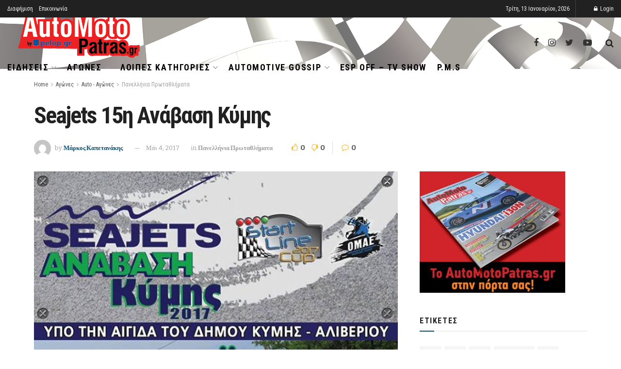

--- FILE ---
content_type: text/html; charset=UTF-8
request_url: https://www.automotopatras.gr/seajets-15i-anavasi-kymis/
body_size: 38197
content:
<!doctype html>
<!--[if lt IE 7]> <html class="no-js lt-ie9 lt-ie8 lt-ie7" lang="el"> <![endif]-->
<!--[if IE 7]>    <html class="no-js lt-ie9 lt-ie8" lang="el"> <![endif]-->
<!--[if IE 8]>    <html class="no-js lt-ie9" lang="el"> <![endif]-->
<!--[if IE 9]>    <html class="no-js lt-ie10" lang="el"> <![endif]-->
<!--[if gt IE 8]><!--> <html class="no-js" lang="el"> <!--<![endif]-->
<head>
    <meta http-equiv="Content-Type" content="text/html; charset=UTF-8" />
    <meta name='viewport' content='width=device-width, initial-scale=1, user-scalable=yes' />
    <link rel="profile" href="https://gmpg.org/xfn/11" />
    <link rel="pingback" href="https://www.automotopatras.gr/xmlrpc.php" />
    <meta name='robots' content='index, follow, max-image-preview:large, max-snippet:-1, max-video-preview:-1' />
<meta property="og:type" content="article">
<meta property="og:title" content="Seajets 15η Ανάβαση Κύμης">
<meta property="og:site_name" content="automotopatras.gr">
<meta property="og:description" content="Το Αθλητικό Σωματείο Start Line ανακοινώνει την διεξαγωγή της 15ης Ανάβασης Κύμης, που θα έχει ως Χορηγό Ονομασίας τη Seajets">
<meta property="og:url" content="https://www.automotopatras.gr/seajets-15i-anavasi-kymis/">
<meta property="og:image" content="https://www.automotopatras.gr/wp-content/uploads/2017/05/18222029_1431389243588996_7222111224234128840_n.jpg">
<meta property="og:image:height" content="960">
<meta property="og:image:width" content="685">
<meta property="article:published_time" content="2017-05-04T10:55:26+00:00">
<meta property="article:modified_time" content="2017-05-04T10:55:26+00:00">
<meta property="article:author" content="https://www.facebook.com/markos.kapetanakis.1">
<meta property="article:section" content="Πανελλήνια Πρωταθλήματα">
<meta property="article:tag" content="Seajets">
<meta property="article:tag" content="Start Line">
<meta property="article:tag" content="Ανάβαση Κύμης">
<meta name="twitter:card" content="summary_large_image">
<meta name="twitter:title" content="Seajets 15η Ανάβαση Κύμης">
<meta name="twitter:description" content="Το Αθλητικό Σωματείο Start Line ανακοινώνει την διεξαγωγή της 15ης Ανάβασης Κύμης, που θα έχει ως Χορηγό Ονομασίας τη Seajets">
<meta name="twitter:url" content="https://www.automotopatras.gr/seajets-15i-anavasi-kymis/">
<meta name="twitter:site" content="https://twitter.com/MarkosKapetanak">
<meta name="twitter:image:src" content="https://www.automotopatras.gr/wp-content/uploads/2017/05/18222029_1431389243588996_7222111224234128840_n.jpg">
<meta name="twitter:image:width" content="685">
<meta name="twitter:image:height" content="960">
			<script type="text/javascript">
              var jnews_ajax_url = '/?ajax-request=jnews'
			</script>
			
	<!-- This site is optimized with the Yoast SEO plugin v26.6 - https://yoast.com/wordpress/plugins/seo/ -->
	<title>Seajets 15η Ανάβαση Κύμης | automotopatras.gr</title><style id="rocket-critical-css">:root{--wp-admin-theme-color:#007cba;--wp-admin-theme-color-darker-10:#006ba1;--wp-admin-theme-color-darker-20:#005a87}.aligncenter{clear:both}@font-face{font-family:FontAwesome;src:url(https://www.automotopatras.gr/wp-content/themes/jnews/assets/dist/font/fontawesome-webfont.eot);src:url(https://www.automotopatras.gr/wp-content/themes/jnews/assets/dist/font/fontawesome-webfont.eot?#iefix&v=4.7.0) format("embedded-opentype"),url(https://www.automotopatras.gr/wp-content/themes/jnews/assets/dist/font/fontawesome-webfont.woff2) format("woff2"),url(https://www.automotopatras.gr/wp-content/themes/jnews/assets/dist/font/fontawesome-webfont.woff) format("woff"),url(https://www.automotopatras.gr/wp-content/themes/jnews/assets/dist/font/fontawesome-webfont.ttf) format("truetype"),url(https://www.automotopatras.gr/wp-content/themes/jnews/assets/dist/font/fontawesome-webfont.svg#fontawesomeregular) format("svg");font-weight:400;font-style:normal;font-display:swap}.fa{display:inline-block;font:normal normal normal 14px/1 FontAwesome;font-size:inherit;text-rendering:auto;-webkit-font-smoothing:antialiased;-moz-osx-font-smoothing:grayscale}.fa-search:before{content:"\F002"}.fa-twitter:before{content:"\F099"}.fa-facebook:before{content:"\F09A"}.fa-bars:before{content:"\F0C9"}.fa-angle-up:before{content:"\F106"}@font-face{font-family:jegicon;src:url(https://www.automotopatras.gr/wp-content/themes/jnews/assets/dist/font/jegicon.eot);src:url(https://www.automotopatras.gr/wp-content/themes/jnews/assets/dist/font/jegicon.eot?#iefix) format("embedded-opentype"),url(https://www.automotopatras.gr/wp-content/themes/jnews/assets/dist/font/jegicon.woff) format("woff"),url(https://www.automotopatras.gr/wp-content/themes/jnews/assets/dist/font/jegicon.ttf) format("truetype"),url(https://www.automotopatras.gr/wp-content/themes/jnews/assets/dist/font/jegicon.svg#jegicon) format("svg");font-weight:400;font-style:normal;font-display:swap}[class^=jegicon-]:before{font-family:jegicon!important;font-style:normal!important;font-weight:400!important;font-variant:normal!important;text-transform:none!important;speak:none;line-height:1;-webkit-font-smoothing:antialiased;-moz-osx-font-smoothing:grayscale}.jegicon-cross:before{content:"d"}button::-moz-focus-inner{padding:0;border:0}a,b,body,div,form,html,i,img,li,p,span,ul{margin:0;padding:0;border:0;font-size:100%;font:inherit;vertical-align:baseline}body{line-height:1}ul{list-style:none}body{color:#53585c;background:#fff;font-family:Helvetica Neue,Helvetica,Roboto,Arial,sans-serif;font-size:14px;line-height:1.6em;-webkit-font-smoothing:antialiased;-moz-osx-font-smoothing:grayscale;overflow-anchor:none}body,html{height:100%;margin:0}::-webkit-selection{background:#fde69a;color:#212121;text-shadow:none}a{color:#f70d28;text-decoration:none}img{vertical-align:middle}img{max-width:100%;-ms-interpolation-mode:bicubic;height:auto}button,input{font:inherit}[class*=jeg_] .fa{font-family:FontAwesome}.container:after{content:"";display:table;clear:both}b{font-weight:700}i{font-style:italic}p{margin:0 0 1.75em;text-rendering:optimizeLegibility}@media (max-width:767px){.container{width:98%;width:calc(100% - 10px)}}@media (max-width:479px){.container{width:100%}}@media (min-width:768px){.container{max-width:750px}}@media (min-width:992px){.container{max-width:970px}}@media (min-width:1200px){.container{max-width:1170px}}.container{padding-right:15px;padding-left:15px;margin-right:auto;margin-left:auto}*,:after,:before{box-sizing:border-box}.jeg_viewport{position:relative}.jeg_container{width:auto;margin:0 auto;padding:0}.post-ajax-overlay{position:absolute;top:0;left:0;right:0;bottom:0;background:#f5f5f5;display:none;z-index:5}.post-ajax-overlay .jnews_preloader_circle_outer{position:fixed;width:100%;top:50%;left:0;margin-left:170px}.post-ajax-overlay .jeg_preloader.dot{position:fixed;top:50%;margin-top:40px;margin-left:170px;left:50%}.post-ajax-overlay .jeg_preloader.square{position:fixed;top:50%;margin-top:0;left:50%;margin-left:170px}input:not([type=submit]){display:inline-block;background:#fff;border:1px solid #e0e0e0;border-radius:0;padding:7px 14px;height:40px;outline:none;font-size:14px;font-weight:300;margin:0;width:100%;max-width:100%;box-shadow:none}.btn{border:none;border-radius:0;background:#f70d28;color:#fff;padding:0 20px;line-height:40px;height:40px;display:inline-block;text-transform:uppercase;font-size:13px;font-weight:700;letter-spacing:1px;outline:0;-webkit-appearance:none}.jeg_header{position:relative}.jeg_header .container{height:100%}.jeg_nav_row{position:relative;-js-display:flex;display:-ms-flexbox;display:flex;-ms-flex-flow:row nowrap;flex-flow:row nowrap;-ms-flex-align:center;align-items:center;-ms-flex-pack:justify;justify-content:space-between;height:100%}.jeg_nav_grow{-webkit-box-flex:1;-ms-flex:1;flex:1}.jeg_nav_normal{-webkit-box-flex:0 0 auto;-ms-flex:0 0 auto;flex:0 0 auto}.item_wrap{width:100%;display:inline-block;display:-ms-flexbox;display:flex;-ms-flex-flow:row wrap;flex-flow:row wrap;-ms-flex-align:center;align-items:center}.jeg_nav_left{margin-right:auto}.jeg_nav_right{margin-left:auto}.jeg_nav_center{margin:0 auto}.jeg_nav_alignleft{justify-content:flex-start}.jeg_nav_alignright{justify-content:flex-end}.jeg_nav_aligncenter{justify-content:center}.jeg_topbar{font-size:12px;color:#757575;position:relative;z-index:11;background:#f5f5f5;border-bottom:1px solid #e0e0e0;-webkit-font-smoothing:auto;-moz-osx-font-smoothing:auto}.jeg_topbar .jeg_nav_item{padding:0 12px;border-right:1px solid #e0e0e0}.jeg_topbar.dark{background:#212121;color:#f5f5f5;border-bottom-width:0}.jeg_topbar.dark,.jeg_topbar.dark .jeg_nav_item{border-color:hsla(0,0%,100%,.15)}.jeg_topbar .jeg_nav_item:last-child{border-right-width:0}.jeg_topbar .jeg_nav_row{height:34px;line-height:34px}.jeg_navbar{background:#fff;position:relative;border-top:0 solid #e8e8e8;border-bottom:1px solid #e8e8e8;line-height:50px;z-index:9;box-sizing:content-box}.jeg_navbar:first-child{z-index:10}.jeg_navbar .jeg_nav_item{padding:0 14px}.jeg_nav_item:first-child{padding-left:0}.jeg_nav_item:last-child{padding-right:0}.site-title{margin:0;padding:0;line-height:1;font-size:60px;letter-spacing:-.02em}.jeg_mobile_logo .site-title{font-size:34px}.site-title a{display:block;color:#212121}.jeg_logo img{height:auto;image-rendering:optimizeQuality;display:block}.btn .fa{margin-right:2px;font-size:14px}.jeg_navbar .btn{height:36px;line-height:36px;font-size:12px;font-weight:500;padding:0 16px}.jeg_search_wrapper{position:relative}.jeg_search_wrapper .jeg_search_form{display:block;position:relative;line-height:normal;min-width:60%}.jeg_search_toggle{color:#212121;display:block;text-align:center}.jeg_navbar .jeg_search_toggle{font-size:16px;min-width:15px}.jeg_search_wrapper .jeg_search_input{width:100%;vertical-align:middle;height:40px;padding:.5em 30px .5em 14px}.jeg_search_wrapper .jeg_search_button{color:#212121;background:transparent;border:0;font-size:14px;outline:none;position:absolute;height:auto;min-height:unset;line-height:normal;top:0;bottom:0;right:0;padding:0 10px}.jeg_navbar .jeg_search_wrapper .jeg_search_input{height:36px}.jeg_search_no_expand .jeg_search_toggle{display:none}.jeg_search_no_expand.round .jeg_search_input{border-radius:33px;padding:.5em 15px}.jeg_search_no_expand.round .jeg_search_button{padding-right:12px}.jeg_search_popup_expand .jeg_search_form{display:block;opacity:0;visibility:hidden;position:absolute;top:100%;right:-4px;text-align:center;width:325px;background:#fff;border:1px solid #eee;padding:0;height:0;z-index:12;box-shadow:0 1px 4px rgba(0,0,0,.09)}.jeg_search_popup_expand .jeg_search_form:before{border-color:transparent transparent #fff;border-style:solid;border-width:0 8px 8px;content:"";right:16px;position:absolute;top:-8px;z-index:98}.jeg_search_popup_expand .jeg_search_form:after{border-color:transparent transparent #eaeaea;border-style:solid;border-width:0 9px 9px;content:"";right:15px;position:absolute;top:-9px;z-index:97}.jeg_search_popup_expand .jeg_search_input{width:100%;box-shadow:inset 0 0 15px 0 rgba(0,0,0,.08)}.jeg_search_popup_expand .jeg_search_button{color:#888;position:absolute;top:0;bottom:0;right:20px}.jeg_navbar:not(.jeg_navbar_boxed):not(.jeg_navbar_menuborder) .jeg_search_popup_expand:last-child .jeg_search_form,.jeg_navbar:not(.jeg_navbar_boxed):not(.jeg_navbar_menuborder) .jeg_search_popup_expand:last-child .jeg_search_result{right:-17px}.jeg_search_hide{display:none}.jeg_search_result{opacity:0;visibility:hidden;position:absolute;top:100%;right:-4px;width:325px;background:#fff;border:1px solid #eee;padding:0;height:0;line-height:1;z-index:9;box-shadow:0 1px 4px rgba(0,0,0,.09)}.jeg_header .jeg_search_result{z-index:10}.jeg_search_no_expand .jeg_search_result{margin-top:0;opacity:1;visibility:visible;height:auto;min-width:100%;right:0}.jeg_search_result.with_result .search-all-button{overflow:hidden}.jeg_search_result .search-link{display:none;text-align:center;font-size:12px;padding:12px 15px;border-top:1px solid #eee}.jeg_search_result .search-link .fa{margin-right:5px}.jeg_search_result.with_result .search-all-button{display:block}.jeg_menu>li{position:relative;float:left;text-align:left;padding-right:1.2em}.jeg_menu>li:last-child{padding-right:0}.jeg_topbar .jeg_menu>li>a{color:inherit}.jeg_menu li li{position:relative;line-height:20px}.jeg_menu li>ul{background:#fff;position:absolute;display:none;top:100%;left:0;min-width:15em;text-align:left;z-index:11;white-space:nowrap;box-shadow:0 0 2px rgba(0,0,0,.1),0 20px 40px rgba(0,0,0,.18)}.jeg_menu li>ul li a{padding:8px 16px;font-size:13px;color:#7b7b7b;border-bottom:1px solid #eee}.jeg_menu li>ul>li:last-child>a{border-bottom:0}.jeg_menu a{display:block}.jeg_menu a{position:relative}.jeg_menu ul ul{top:0;left:100%}.jeg_navbar_mobile_wrapper,.jeg_navbar_mobile_wrapper .sticky_blankspace{display:none}.jeg_stickybar{position:fixed;top:0;left:auto;width:100%;z-index:9997;margin:0 auto;opacity:0;visibility:hidden}.jeg_topbar .jeg_menu>li{padding-right:12px}.jeg_topbar .jeg_menu>li:last-child{padding-right:0}.jeg_topbar.dark .jeg_top_menu>li>ul{border-top:0}.jeg_top_menu li>ul li a{font-size:12px;padding:6px 12px}.jeg_top_menu li>ul{width:auto}.jeg_topbar,.jeg_topbar.dark{border-top-style:solid}.newsfeed_preloader{position:absolute;top:0;bottom:0;left:0;right:0;margin:auto;width:16px;height:16px}.jeg_preloader span{height:16px;width:16px;background-color:#999;-webkit-animation:d 1.4s infinite ease-in-out both;animation:d 1.4s infinite ease-in-out both;position:absolute;top:0;border-radius:100%}.jeg_preloader span:first-of-type{left:-22px;-webkit-animation-delay:-.32s;animation-delay:-.32s}.jeg_preloader span:nth-of-type(2){-webkit-animation-delay:-.16s;animation-delay:-.16s}.jeg_preloader span:last-of-type{left:22px}@-webkit-keyframes d{0%,80%,to{-webkit-transform:scale(0);opacity:0}40%{-webkit-transform:scale(1);opacity:1}}@keyframes d{0%,80%,to{-webkit-transform:scale(0);transform:scale(0);opacity:0}40%{-webkit-transform:scale(1);transform:scale(1);opacity:1}}.jeg_navbar_mobile{display:none;position:relative;background:#fff;box-shadow:0 2px 6px rgba(0,0,0,.1);top:0;transform:translateZ(0)}.jeg_navbar_mobile .container{width:100%;height:100%}.jeg_mobile_bottombar{border-style:solid;height:60px;line-height:60px}.jeg_mobile_bottombar .jeg_nav_item{padding:0 10px}.jeg_navbar_mobile .jeg_nav_left .jeg_nav_item:first-child{padding-left:0}.jeg_navbar_mobile .jeg_nav_right .jeg_nav_item:last-child{padding-right:0}.jeg_mobile_bottombar.dark{background:#000;color:#212121}.jeg_mobile_bottombar.dark a{color:#212121}.jeg_mobile_bottombar.dark .jeg_search_toggle,.jeg_mobile_bottombar.dark .toggle_btn{color:#fff}.jeg_navbar_mobile .jeg_search_toggle,.jeg_navbar_mobile .toggle_btn{color:#212121;font-size:22px;display:block}.jeg_mobile_logo a{display:block}.jeg_mobile_logo img{width:auto;max-height:40px;display:block}.jeg_aside_copyright{font-size:11px;color:#757575;letter-spacing:.5px}.jeg_aside_copyright a{color:inherit;border-bottom:1px solid #aaa}.jeg_aside_copyright p{margin-bottom:1.2em}.jeg_aside_copyright p:last-child{margin-bottom:0}.jeg_navbar_mobile .jeg_search_wrapper{position:static}.jeg_navbar_mobile .jeg_search_popup_expand{float:none}.jeg_navbar_mobile .jeg_search_popup_expand .jeg_search_form:after,.jeg_navbar_mobile .jeg_search_popup_expand .jeg_search_form:before{display:none!important}.jeg_navbar_mobile .jeg_search_popup_expand .jeg_search_form{width:auto;border-left:0;border-right:0;left:-15px!important;right:-15px!important;padding:20px;-webkit-transform:none;transform:none}.jeg_navbar_mobile .jeg_search_popup_expand .jeg_search_result{margin-top:84px;width:auto;left:-15px!important;right:-15px!important;border:0}.jeg_navbar_mobile .jeg_search_form .jeg_search_button{font-size:18px}.jeg_navbar_mobile .jeg_search_wrapper .jeg_search_input{font-size:18px;padding:.5em 40px .5em 15px;height:42px}.jeg_mobile_wrapper .jeg_search_no_expand .jeg_search_input{box-shadow:inset 0 2px 2px rgba(0,0,0,.05)}.jeg_mobile_wrapper .jeg_search_result{width:100%;border-left:0;border-right:0;right:0}.jeg_bg_overlay{content:"";display:block;position:fixed;width:100%;top:0;bottom:0;background:#000;background:linear-gradient(180deg,#000,#434343);opacity:0;z-index:9998;visibility:hidden}.jeg_mobile_wrapper{opacity:0;display:block;position:fixed;top:0;left:0;background:#fff;width:320px;height:100%;overflow-x:hidden;overflow-y:auto;z-index:9999;-webkit-transform:translate3d(-100%,0,0);transform:translate3d(-100%,0,0)}.jeg_menu_close{position:fixed;top:15px;right:15px;padding:0;font-size:16px;color:#fff;opacity:0;visibility:hidden;-webkit-transform:rotate(-90deg);transform:rotate(-90deg);z-index:9999}@media only screen and (min-width:1023px){.jeg_menu_close{font-size:20px;padding:20px}}.jeg_mobile_wrapper .nav_wrap{min-height:100%;display:flex;flex-direction:column;position:relative}.jeg_mobile_wrapper .nav_wrap:before{content:"";position:absolute;top:0;left:0;right:0;bottom:0;min-height:100%;z-index:-1}.jeg_mobile_wrapper .item_main{flex:1}.jeg_mobile_wrapper .item_bottom{-webkit-box-pack:end;-ms-flex-pack:end;justify-content:flex-end}.jeg_aside_item{display:block;padding:20px;border-bottom:1px solid #eee}.item_bottom .jeg_aside_item{padding:10px 20px;border-bottom:0}.item_bottom .jeg_aside_item:first-child{padding-top:20px}.item_bottom .jeg_aside_item:last-child{padding-bottom:20px}.jeg_aside_item:last-child{border-bottom:0}.jeg_aside_item:after{content:"";display:table;clear:both}.jeg_navbar_mobile_wrapper{position:relative;z-index:9}.jeg_mobile_menu li a{color:#212121;margin-bottom:15px;display:block;font-size:18px;line-height:1.444em;font-weight:700;position:relative}.jeg_mobile_wrapper .socials_widget{width:100%;display:-webkit-box;display:-ms-flexbox;display:flex}.jeg_mobile_wrapper .socials_widget a{margin-bottom:0!important;display:block}.dark .jeg_search_result.with_result .search-all-button{border-color:hsla(0,0%,100%,.15)}.jeg_ad{text-align:center}.jnews_header_top_ads{position:relative;background:#f5f5f5;z-index:9999}.socials_widget a{display:inline-block;margin:0 10px 10px 0;text-decoration:none!important}.socials_widget a .fa{font-size:1em;display:inline-block;width:38px;line-height:36px;white-space:nowrap;color:#fff;text-align:center}.socials_widget .fa{font-size:16px}.socials_widget.nobg a{margin:0 20px 15px 0}.socials_widget a:last-child{margin-right:0}.socials_widget.nobg a .fa{font-size:18px;width:auto;height:auto;line-height:inherit;background:transparent!important}.socials_widget .jeg_facebook .fa{background:#45629f}.socials_widget .jeg_twitter .fa{background:#5eb2ef}.socials_widget.nobg .jeg_facebook .fa{color:#45629f}.socials_widget.nobg .jeg_twitter .fa{color:#5eb2ef}.jeg_meta_author img{width:35px;border-radius:100%;margin-right:5px}.comment-reply-title small a{position:absolute;top:4px;right:15px;width:24px;height:24px;text-indent:-9999em}.comment-reply-title small a:after,.comment-reply-title small a:before{content:"";position:absolute;width:2px;height:100%;top:0;left:50%;background:#f70d28}.comment-reply-title small a:before{-webkit-transform:rotate(45deg);transform:rotate(45deg)}.comment-reply-title small a:after{-webkit-transform:rotate(-45deg);transform:rotate(-45deg)}.comment-form p{margin:0 0 20px}.aligncenter{text-align:center;display:block;margin:5px auto 1.25em}.alignleft{float:left;margin:5px 20px 20px 0}a img.alignleft{margin:5px 20px 20px 0}a img.aligncenter{display:block;margin-left:auto;margin-right:auto}.jscroll-to-top{position:fixed;right:30px;bottom:30px;-webkit-backface-visibility:hidden;visibility:hidden;opacity:0;-webkit-transform:translate3d(0,30px,0);transform:translate3d(0,30px,0);z-index:11}.jscroll-to-top>a{color:#a0a0a0;font-size:30px;display:block;width:46px;border-radius:5px;height:46px;line-height:44px;background:hsla(0,0%,71%,.15);border:1px solid rgba(0,0,0,.11);box-shadow:inset 0 0 0 1px hsla(0,0%,100%,.1),0 2px 6px rgba(0,0,0,.1);text-align:center;opacity:.8}@media only screen and (max-width:1024px){.jscroll-to-top{bottom:50px}}.preloader_type .jeg_preloader{display:none}.preloader_type{width:100%;height:100%;position:relative}.preloader_type.preloader_dot .jeg_preloader.dot{display:block}.jnews_preloader_circle_outer{position:absolute;width:100%;top:50%;margin-top:-30px}.jnews_preloader_circle_inner{margin:0 auto;font-size:15px;position:relative;text-indent:-9999em;border-top:.4em solid rgba(0,0,0,.2);border-right:.4em solid rgba(0,0,0,.2);border-bottom:.4em solid rgba(0,0,0,.2);border-left:.4em solid rgba(0,0,0,.6);-webkit-transform:translateZ(0);transform:translateZ(0);-webkit-animation:g .9s infinite linear;animation:g .9s infinite linear}.jnews_preloader_circle_inner,.jnews_preloader_circle_inner:after{border-radius:50%;width:60px;height:60px}@-webkit-keyframes g{0%{-webkit-transform:rotate(0deg);transform:rotate(0deg)}to{-webkit-transform:rotate(1turn);transform:rotate(1turn)}}@keyframes g{0%{-webkit-transform:rotate(0deg);transform:rotate(0deg)}to{-webkit-transform:rotate(1turn);transform:rotate(1turn)}}.jeg_square{display:inline-block;width:30px;height:30px;position:relative;border:4px solid #555;top:50%;animation:h 2s infinite ease}.jeg_square_inner{vertical-align:top;display:inline-block;width:100%;background-color:#555;animation:i 2s infinite ease-in}@-webkit-keyframes h{0%{-webkit-transform:rotate(0deg);transform:rotate(0deg)}25%{-webkit-transform:rotate(180deg);transform:rotate(180deg)}50%{-webkit-transform:rotate(180deg);transform:rotate(180deg)}75%{-webkit-transform:rotate(1turn);transform:rotate(1turn)}to{-webkit-transform:rotate(1turn);transform:rotate(1turn)}}@keyframes h{0%{-webkit-transform:rotate(0deg);transform:rotate(0deg)}25%{-webkit-transform:rotate(180deg);transform:rotate(180deg)}50%{-webkit-transform:rotate(180deg);transform:rotate(180deg)}75%{-webkit-transform:rotate(1turn);transform:rotate(1turn)}to{-webkit-transform:rotate(1turn);transform:rotate(1turn)}}@-webkit-keyframes i{0%{height:0%}25%{height:0%}50%{height:100%}75%{height:100%}to{height:0%}}@keyframes i{0%{height:0%}25%{height:0%}50%{height:100%}75%{height:100%}to{height:0%}}@media only screen and (max-width:1024px){.jeg_header{display:none}.jeg_navbar_mobile,.jeg_navbar_mobile_wrapper{display:block}.jeg_navbar_mobile_wrapper{display:block}.alignleft{max-width:265px}}@media only screen and (min-width:768px) and (max-width:1023px){.alignleft{max-width:300px}}@media only screen and (max-width:568px){.alignleft{float:none;max-width:100%!important;margin-left:auto;margin-right:auto}}@media only screen and (max-width:480px){.jeg_meta_author img{width:25px}}@media only screen and (max-width:320px){.jeg_mobile_wrapper{width:275px}.jeg_mobile_menu li a{font-size:16px;margin-bottom:12px}.jeg_mobile_wrapper .socials_widget.nobg a .fa{font-size:16px}.jeg_navbar_mobile .jeg_search_wrapper .jeg_search_input{font-size:16px;padding:.5em 35px .5em 12px;height:38px}.jeg_navbar_mobile .jeg_search_popup_expand .jeg_search_result{margin-top:80px}.jeg_navbar_mobile .jeg_search_form .jeg_search_button{font-size:16px}}</style>
	<meta name="description" content="Το Αθλητικό Σωματείο Start Line ανακοινώνει την διεξαγωγή της 15ης Ανάβασης Κύμης, που θα έχει ως Χορηγό τη Seajets στις 20-21 Μαΐου." />
	<link rel="canonical" href="https://www.automotopatras.gr/seajets-15i-anavasi-kymis/" />
	<meta property="og:locale" content="el_GR" />
	<meta property="og:type" content="article" />
	<meta property="og:title" content="Seajets 15η Ανάβαση Κύμης | automotopatras.gr" />
	<meta property="og:description" content="Το Αθλητικό Σωματείο Start Line ανακοινώνει την διεξαγωγή της 15ης Ανάβασης Κύμης, που θα έχει ως Χορηγό τη Seajets στις 20-21 Μαΐου." />
	<meta property="og:url" content="https://www.automotopatras.gr/seajets-15i-anavasi-kymis/" />
	<meta property="og:site_name" content="automotopatras.gr" />
	<meta property="article:publisher" content="https://www.facebook.com/pages/Automotopatras/650723024978334?ref=hl" />
	<meta property="article:author" content="https://www.facebook.com/markos.kapetanakis.1" />
	<meta property="article:published_time" content="2017-05-04T10:55:26+00:00" />
	<meta property="og:image" content="https://www.automotopatras.gr/wp-content/uploads/2017/05/18222029_1431389243588996_7222111224234128840_n.jpg" />
	<meta property="og:image:width" content="685" />
	<meta property="og:image:height" content="960" />
	<meta property="og:image:type" content="image/jpeg" />
	<meta name="author" content="Μάρκος Καπετανάκης" />
	<meta name="twitter:label1" content="Συντάχθηκε από" />
	<meta name="twitter:data1" content="Μάρκος Καπετανάκης" />
	<script type="application/ld+json" class="yoast-schema-graph">{"@context":"https://schema.org","@graph":[{"@type":"WebPage","@id":"https://www.automotopatras.gr/seajets-15i-anavasi-kymis/","url":"https://www.automotopatras.gr/seajets-15i-anavasi-kymis/","name":"Seajets 15η Ανάβαση Κύμης | automotopatras.gr","isPartOf":{"@id":"https://www.automotopatras.gr/#website"},"primaryImageOfPage":{"@id":"https://www.automotopatras.gr/seajets-15i-anavasi-kymis/#primaryimage"},"image":{"@id":"https://www.automotopatras.gr/seajets-15i-anavasi-kymis/#primaryimage"},"thumbnailUrl":"https://www.automotopatras.gr/wp-content/uploads/2017/05/18222029_1431389243588996_7222111224234128840_n.jpg","datePublished":"2017-05-04T10:55:26+00:00","author":{"@id":"https://www.automotopatras.gr/#/schema/person/11e248ef82e6a00815d7b36af7d13ea6"},"description":"Το Αθλητικό Σωματείο Start Line ανακοινώνει την διεξαγωγή της 15ης Ανάβασης Κύμης, που θα έχει ως Χορηγό τη Seajets στις 20-21 Μαΐου.","breadcrumb":{"@id":"https://www.automotopatras.gr/seajets-15i-anavasi-kymis/#breadcrumb"},"inLanguage":"el","potentialAction":[{"@type":"ReadAction","target":["https://www.automotopatras.gr/seajets-15i-anavasi-kymis/"]}]},{"@type":"ImageObject","inLanguage":"el","@id":"https://www.automotopatras.gr/seajets-15i-anavasi-kymis/#primaryimage","url":"https://www.automotopatras.gr/wp-content/uploads/2017/05/18222029_1431389243588996_7222111224234128840_n.jpg","contentUrl":"https://www.automotopatras.gr/wp-content/uploads/2017/05/18222029_1431389243588996_7222111224234128840_n.jpg","width":685,"height":960},{"@type":"BreadcrumbList","@id":"https://www.automotopatras.gr/seajets-15i-anavasi-kymis/#breadcrumb","itemListElement":[{"@type":"ListItem","position":1,"name":"Αρχική","item":"https://www.automotopatras.gr/"},{"@type":"ListItem","position":2,"name":"Seajets 15η Ανάβαση Κύμης"}]},{"@type":"WebSite","@id":"https://www.automotopatras.gr/#website","url":"https://www.automotopatras.gr/","name":"automotopatras.gr","description":"Το μοναδικό πορτάλ της Αχαϊας για το αυτοκίνητο και τη μοτοσυκλέτα.","potentialAction":[{"@type":"SearchAction","target":{"@type":"EntryPoint","urlTemplate":"https://www.automotopatras.gr/?s={search_term_string}"},"query-input":{"@type":"PropertyValueSpecification","valueRequired":true,"valueName":"search_term_string"}}],"inLanguage":"el"},{"@type":"Person","@id":"https://www.automotopatras.gr/#/schema/person/11e248ef82e6a00815d7b36af7d13ea6","name":"Μάρκος Καπετανάκης","image":{"@type":"ImageObject","inLanguage":"el","@id":"https://www.automotopatras.gr/#/schema/person/image/","url":"https://secure.gravatar.com/avatar/54647776f6798f6aca51a6ac107fb0006c08ea03bf489a09f022e609ac16b0c1?s=96&d=mm&r=g","contentUrl":"https://secure.gravatar.com/avatar/54647776f6798f6aca51a6ac107fb0006c08ea03bf489a09f022e609ac16b0c1?s=96&d=mm&r=g","caption":"Μάρκος Καπετανάκης"},"sameAs":["https://www.facebook.com/markos.kapetanakis.1","https://www.instagram.com/automotopatras/","https://x.com/https://twitter.com/MarkosKapetanak","https://www.youtube.com/channel/UCxKmddQx-9YYyEaqQXljLGQ"]}]}</script>
	<!-- / Yoast SEO plugin. -->


<link rel='dns-prefetch' href='//fonts.googleapis.com' />
<link href='https://fonts.gstatic.com' crossorigin rel='preconnect' />
<link rel="alternate" type="application/rss+xml" title="Ροή RSS &raquo; automotopatras.gr" href="https://www.automotopatras.gr/feed/" />
<link rel="alternate" type="application/rss+xml" title="Ροή Σχολίων &raquo; automotopatras.gr" href="https://www.automotopatras.gr/comments/feed/" />
<link rel="alternate" title="oEmbed (JSON)" type="application/json+oembed" href="https://www.automotopatras.gr/wp-json/oembed/1.0/embed?url=https%3A%2F%2Fwww.automotopatras.gr%2Fseajets-15i-anavasi-kymis%2F" />
<link rel="alternate" title="oEmbed (XML)" type="text/xml+oembed" href="https://www.automotopatras.gr/wp-json/oembed/1.0/embed?url=https%3A%2F%2Fwww.automotopatras.gr%2Fseajets-15i-anavasi-kymis%2F&#038;format=xml" />
<style id='wp-img-auto-sizes-contain-inline-css' type='text/css'>
img:is([sizes=auto i],[sizes^="auto," i]){contain-intrinsic-size:3000px 1500px}
/*# sourceURL=wp-img-auto-sizes-contain-inline-css */
</style>
<link data-minify="1" rel='preload'  href='https://www.automotopatras.gr/wp-content/cache/min/1/wp-includes/css/dashicons.min-5d8016eaa6fff88ead1224054c0af904.css' data-rocket-async="style" as="style" onload="this.onload=null;this.rel='stylesheet'" type='text/css' media='all' />
<link data-minify="1" rel='preload'  href='https://www.automotopatras.gr/wp-content/cache/min/1/wp-content/plugins/post-views-counter/css/frontend-8f6ddb67237a3fb1ae27694b2cd68cb9.css' data-rocket-async="style" as="style" onload="this.onload=null;this.rel='stylesheet'" type='text/css' media='all' />
<style id='wp-emoji-styles-inline-css' type='text/css'>

	img.wp-smiley, img.emoji {
		display: inline !important;
		border: none !important;
		box-shadow: none !important;
		height: 1em !important;
		width: 1em !important;
		margin: 0 0.07em !important;
		vertical-align: -0.1em !important;
		background: none !important;
		padding: 0 !important;
	}
/*# sourceURL=wp-emoji-styles-inline-css */
</style>
<link rel='preload'  href='https://www.automotopatras.gr/wp-includes/css/dist/block-library/style.min.css?ver=6.9' data-rocket-async="style" as="style" onload="this.onload=null;this.rel='stylesheet'" type='text/css' media='all' />
<style id='classic-theme-styles-inline-css' type='text/css'>
/*! This file is auto-generated */
.wp-block-button__link{color:#fff;background-color:#32373c;border-radius:9999px;box-shadow:none;text-decoration:none;padding:calc(.667em + 2px) calc(1.333em + 2px);font-size:1.125em}.wp-block-file__button{background:#32373c;color:#fff;text-decoration:none}
/*# sourceURL=/wp-includes/css/classic-themes.min.css */
</style>
<style id='pdfemb-pdf-embedder-viewer-style-inline-css' type='text/css'>
.wp-block-pdfemb-pdf-embedder-viewer{max-width:none}

/*# sourceURL=https://www.automotopatras.gr/wp-content/plugins/pdf-embedder/block/build/style-index.css */
</style>
<style id='global-styles-inline-css' type='text/css'>
:root{--wp--preset--aspect-ratio--square: 1;--wp--preset--aspect-ratio--4-3: 4/3;--wp--preset--aspect-ratio--3-4: 3/4;--wp--preset--aspect-ratio--3-2: 3/2;--wp--preset--aspect-ratio--2-3: 2/3;--wp--preset--aspect-ratio--16-9: 16/9;--wp--preset--aspect-ratio--9-16: 9/16;--wp--preset--color--black: #000000;--wp--preset--color--cyan-bluish-gray: #abb8c3;--wp--preset--color--white: #ffffff;--wp--preset--color--pale-pink: #f78da7;--wp--preset--color--vivid-red: #cf2e2e;--wp--preset--color--luminous-vivid-orange: #ff6900;--wp--preset--color--luminous-vivid-amber: #fcb900;--wp--preset--color--light-green-cyan: #7bdcb5;--wp--preset--color--vivid-green-cyan: #00d084;--wp--preset--color--pale-cyan-blue: #8ed1fc;--wp--preset--color--vivid-cyan-blue: #0693e3;--wp--preset--color--vivid-purple: #9b51e0;--wp--preset--gradient--vivid-cyan-blue-to-vivid-purple: linear-gradient(135deg,rgb(6,147,227) 0%,rgb(155,81,224) 100%);--wp--preset--gradient--light-green-cyan-to-vivid-green-cyan: linear-gradient(135deg,rgb(122,220,180) 0%,rgb(0,208,130) 100%);--wp--preset--gradient--luminous-vivid-amber-to-luminous-vivid-orange: linear-gradient(135deg,rgb(252,185,0) 0%,rgb(255,105,0) 100%);--wp--preset--gradient--luminous-vivid-orange-to-vivid-red: linear-gradient(135deg,rgb(255,105,0) 0%,rgb(207,46,46) 100%);--wp--preset--gradient--very-light-gray-to-cyan-bluish-gray: linear-gradient(135deg,rgb(238,238,238) 0%,rgb(169,184,195) 100%);--wp--preset--gradient--cool-to-warm-spectrum: linear-gradient(135deg,rgb(74,234,220) 0%,rgb(151,120,209) 20%,rgb(207,42,186) 40%,rgb(238,44,130) 60%,rgb(251,105,98) 80%,rgb(254,248,76) 100%);--wp--preset--gradient--blush-light-purple: linear-gradient(135deg,rgb(255,206,236) 0%,rgb(152,150,240) 100%);--wp--preset--gradient--blush-bordeaux: linear-gradient(135deg,rgb(254,205,165) 0%,rgb(254,45,45) 50%,rgb(107,0,62) 100%);--wp--preset--gradient--luminous-dusk: linear-gradient(135deg,rgb(255,203,112) 0%,rgb(199,81,192) 50%,rgb(65,88,208) 100%);--wp--preset--gradient--pale-ocean: linear-gradient(135deg,rgb(255,245,203) 0%,rgb(182,227,212) 50%,rgb(51,167,181) 100%);--wp--preset--gradient--electric-grass: linear-gradient(135deg,rgb(202,248,128) 0%,rgb(113,206,126) 100%);--wp--preset--gradient--midnight: linear-gradient(135deg,rgb(2,3,129) 0%,rgb(40,116,252) 100%);--wp--preset--font-size--small: 13px;--wp--preset--font-size--medium: 20px;--wp--preset--font-size--large: 36px;--wp--preset--font-size--x-large: 42px;--wp--preset--spacing--20: 0.44rem;--wp--preset--spacing--30: 0.67rem;--wp--preset--spacing--40: 1rem;--wp--preset--spacing--50: 1.5rem;--wp--preset--spacing--60: 2.25rem;--wp--preset--spacing--70: 3.38rem;--wp--preset--spacing--80: 5.06rem;--wp--preset--shadow--natural: 6px 6px 9px rgba(0, 0, 0, 0.2);--wp--preset--shadow--deep: 12px 12px 50px rgba(0, 0, 0, 0.4);--wp--preset--shadow--sharp: 6px 6px 0px rgba(0, 0, 0, 0.2);--wp--preset--shadow--outlined: 6px 6px 0px -3px rgb(255, 255, 255), 6px 6px rgb(0, 0, 0);--wp--preset--shadow--crisp: 6px 6px 0px rgb(0, 0, 0);}:where(.is-layout-flex){gap: 0.5em;}:where(.is-layout-grid){gap: 0.5em;}body .is-layout-flex{display: flex;}.is-layout-flex{flex-wrap: wrap;align-items: center;}.is-layout-flex > :is(*, div){margin: 0;}body .is-layout-grid{display: grid;}.is-layout-grid > :is(*, div){margin: 0;}:where(.wp-block-columns.is-layout-flex){gap: 2em;}:where(.wp-block-columns.is-layout-grid){gap: 2em;}:where(.wp-block-post-template.is-layout-flex){gap: 1.25em;}:where(.wp-block-post-template.is-layout-grid){gap: 1.25em;}.has-black-color{color: var(--wp--preset--color--black) !important;}.has-cyan-bluish-gray-color{color: var(--wp--preset--color--cyan-bluish-gray) !important;}.has-white-color{color: var(--wp--preset--color--white) !important;}.has-pale-pink-color{color: var(--wp--preset--color--pale-pink) !important;}.has-vivid-red-color{color: var(--wp--preset--color--vivid-red) !important;}.has-luminous-vivid-orange-color{color: var(--wp--preset--color--luminous-vivid-orange) !important;}.has-luminous-vivid-amber-color{color: var(--wp--preset--color--luminous-vivid-amber) !important;}.has-light-green-cyan-color{color: var(--wp--preset--color--light-green-cyan) !important;}.has-vivid-green-cyan-color{color: var(--wp--preset--color--vivid-green-cyan) !important;}.has-pale-cyan-blue-color{color: var(--wp--preset--color--pale-cyan-blue) !important;}.has-vivid-cyan-blue-color{color: var(--wp--preset--color--vivid-cyan-blue) !important;}.has-vivid-purple-color{color: var(--wp--preset--color--vivid-purple) !important;}.has-black-background-color{background-color: var(--wp--preset--color--black) !important;}.has-cyan-bluish-gray-background-color{background-color: var(--wp--preset--color--cyan-bluish-gray) !important;}.has-white-background-color{background-color: var(--wp--preset--color--white) !important;}.has-pale-pink-background-color{background-color: var(--wp--preset--color--pale-pink) !important;}.has-vivid-red-background-color{background-color: var(--wp--preset--color--vivid-red) !important;}.has-luminous-vivid-orange-background-color{background-color: var(--wp--preset--color--luminous-vivid-orange) !important;}.has-luminous-vivid-amber-background-color{background-color: var(--wp--preset--color--luminous-vivid-amber) !important;}.has-light-green-cyan-background-color{background-color: var(--wp--preset--color--light-green-cyan) !important;}.has-vivid-green-cyan-background-color{background-color: var(--wp--preset--color--vivid-green-cyan) !important;}.has-pale-cyan-blue-background-color{background-color: var(--wp--preset--color--pale-cyan-blue) !important;}.has-vivid-cyan-blue-background-color{background-color: var(--wp--preset--color--vivid-cyan-blue) !important;}.has-vivid-purple-background-color{background-color: var(--wp--preset--color--vivid-purple) !important;}.has-black-border-color{border-color: var(--wp--preset--color--black) !important;}.has-cyan-bluish-gray-border-color{border-color: var(--wp--preset--color--cyan-bluish-gray) !important;}.has-white-border-color{border-color: var(--wp--preset--color--white) !important;}.has-pale-pink-border-color{border-color: var(--wp--preset--color--pale-pink) !important;}.has-vivid-red-border-color{border-color: var(--wp--preset--color--vivid-red) !important;}.has-luminous-vivid-orange-border-color{border-color: var(--wp--preset--color--luminous-vivid-orange) !important;}.has-luminous-vivid-amber-border-color{border-color: var(--wp--preset--color--luminous-vivid-amber) !important;}.has-light-green-cyan-border-color{border-color: var(--wp--preset--color--light-green-cyan) !important;}.has-vivid-green-cyan-border-color{border-color: var(--wp--preset--color--vivid-green-cyan) !important;}.has-pale-cyan-blue-border-color{border-color: var(--wp--preset--color--pale-cyan-blue) !important;}.has-vivid-cyan-blue-border-color{border-color: var(--wp--preset--color--vivid-cyan-blue) !important;}.has-vivid-purple-border-color{border-color: var(--wp--preset--color--vivid-purple) !important;}.has-vivid-cyan-blue-to-vivid-purple-gradient-background{background: var(--wp--preset--gradient--vivid-cyan-blue-to-vivid-purple) !important;}.has-light-green-cyan-to-vivid-green-cyan-gradient-background{background: var(--wp--preset--gradient--light-green-cyan-to-vivid-green-cyan) !important;}.has-luminous-vivid-amber-to-luminous-vivid-orange-gradient-background{background: var(--wp--preset--gradient--luminous-vivid-amber-to-luminous-vivid-orange) !important;}.has-luminous-vivid-orange-to-vivid-red-gradient-background{background: var(--wp--preset--gradient--luminous-vivid-orange-to-vivid-red) !important;}.has-very-light-gray-to-cyan-bluish-gray-gradient-background{background: var(--wp--preset--gradient--very-light-gray-to-cyan-bluish-gray) !important;}.has-cool-to-warm-spectrum-gradient-background{background: var(--wp--preset--gradient--cool-to-warm-spectrum) !important;}.has-blush-light-purple-gradient-background{background: var(--wp--preset--gradient--blush-light-purple) !important;}.has-blush-bordeaux-gradient-background{background: var(--wp--preset--gradient--blush-bordeaux) !important;}.has-luminous-dusk-gradient-background{background: var(--wp--preset--gradient--luminous-dusk) !important;}.has-pale-ocean-gradient-background{background: var(--wp--preset--gradient--pale-ocean) !important;}.has-electric-grass-gradient-background{background: var(--wp--preset--gradient--electric-grass) !important;}.has-midnight-gradient-background{background: var(--wp--preset--gradient--midnight) !important;}.has-small-font-size{font-size: var(--wp--preset--font-size--small) !important;}.has-medium-font-size{font-size: var(--wp--preset--font-size--medium) !important;}.has-large-font-size{font-size: var(--wp--preset--font-size--large) !important;}.has-x-large-font-size{font-size: var(--wp--preset--font-size--x-large) !important;}
:where(.wp-block-post-template.is-layout-flex){gap: 1.25em;}:where(.wp-block-post-template.is-layout-grid){gap: 1.25em;}
:where(.wp-block-term-template.is-layout-flex){gap: 1.25em;}:where(.wp-block-term-template.is-layout-grid){gap: 1.25em;}
:where(.wp-block-columns.is-layout-flex){gap: 2em;}:where(.wp-block-columns.is-layout-grid){gap: 2em;}
:root :where(.wp-block-pullquote){font-size: 1.5em;line-height: 1.6;}
/*# sourceURL=global-styles-inline-css */
</style>
<link data-minify="1" rel='preload'  href='https://www.automotopatras.gr/wp-content/cache/min/1/wp-content/plugins/contact-form-7/includes/css/styles-be3bc125175ee6bc47f15218e52cf643.css' data-rocket-async="style" as="style" onload="this.onload=null;this.rel='stylesheet'" type='text/css' media='all' />
<link rel='preload'  href='//fonts.googleapis.com/css?family=Roboto+Condensed%3Aregular%2C700%2C700%7CBitter%3Aregular%2Citalic%2C700&#038;display=swap&#038;ver=1.2.5' data-rocket-async="style" as="style" onload="this.onload=null;this.rel='stylesheet'" type='text/css' media='all' />
<link rel='preload'  href='https://www.automotopatras.gr/wp-includes/js/mediaelement/mediaelementplayer-legacy.min.css?ver=4.2.17' data-rocket-async="style" as="style" onload="this.onload=null;this.rel='stylesheet'" type='text/css' media='all' />
<link rel='preload'  href='https://www.automotopatras.gr/wp-includes/js/mediaelement/wp-mediaelement.min.css?ver=6.9' data-rocket-async="style" as="style" onload="this.onload=null;this.rel='stylesheet'" type='text/css' media='all' />
<link data-minify="1" rel='preload'  href='https://www.automotopatras.gr/wp-content/cache/min/1/wp-content/themes/jnews/assets/dist/frontend.min-bec21f23417d09805203c293b6ff3d75.css' data-rocket-async="style" as="style" onload="this.onload=null;this.rel='stylesheet'" type='text/css' media='all' />
<link data-minify="1" rel='preload'  href='https://www.automotopatras.gr/wp-content/cache/min/1/wp-content/themes/jnews/assets/css/elementor-frontend-fef43c9ad9a88a8a1cea36c6f429df5c.css' data-rocket-async="style" as="style" onload="this.onload=null;this.rel='stylesheet'" type='text/css' media='all' />
<link rel='preload'  href='https://www.automotopatras.gr/wp-content/themes/jnews/style.css?ver=7.1.7' data-rocket-async="style" as="style" onload="this.onload=null;this.rel='stylesheet'" type='text/css' media='all' />
<link data-minify="1" rel='preload'  href='https://www.automotopatras.gr/wp-content/cache/min/1/wp-content/themes/jnews/assets/css/darkmode-c8ad73648f0f64dea4441796b10f5dff.css' data-rocket-async="style" as="style" onload="this.onload=null;this.rel='stylesheet'" type='text/css' media='all' />
<link data-minify="1" rel='preload'  href='https://www.automotopatras.gr/wp-content/cache/min/1/wp-content/themes/jnews/data/import/automotive/scheme-ac0eb17ead3bbc31420d6e79eef93509.css' data-rocket-async="style" as="style" onload="this.onload=null;this.rel='stylesheet'" type='text/css' media='all' />
<link data-minify="1" rel='preload'  href='https://www.automotopatras.gr/wp-content/cache/min/1/wp-content/plugins/jnews-social-login/assets/css/plugin-b2d282ff2e87a058bc50beeea9166f7b.css' data-rocket-async="style" as="style" onload="this.onload=null;this.rel='stylesheet'" type='text/css' media='all' />
<link data-minify="1" rel='preload'  href='https://www.automotopatras.gr/wp-content/cache/min/1/wp-content/plugins/jnews-migration-newspaper/assets/css/shortcode-f5d145f76d88eb2e0085891191a9be4d.css' data-rocket-async="style" as="style" onload="this.onload=null;this.rel='stylesheet'" type='text/css' media='all' />
<link data-minify="1" rel='preload'  href='https://www.automotopatras.gr/wp-content/cache/min/1/wp-content/plugins/jnews-social-share/assets/css/plugin-2b951912b34c62d713ba10d69bfb4570.css' data-rocket-async="style" as="style" onload="this.onload=null;this.rel='stylesheet'" type='text/css' media='all' />
<link data-minify="1" rel='preload'  href='https://www.automotopatras.gr/wp-content/cache/min/1/wp-content/plugins/jnews-weather/assets/css/plugin-39c6e01f1852a4335aa39c65a5ef02ee.css' data-rocket-async="style" as="style" onload="this.onload=null;this.rel='stylesheet'" type='text/css' media='all' />
<script type="text/javascript" src="https://www.automotopatras.gr/wp-includes/js/jquery/jquery.min.js?ver=3.7.1" id="jquery-core-js"></script>
<script type="text/javascript" src="https://www.automotopatras.gr/wp-includes/js/jquery/jquery-migrate.min.js?ver=3.4.1" id="jquery-migrate-js"></script>
<link rel="https://api.w.org/" href="https://www.automotopatras.gr/wp-json/" /><link rel="alternate" title="JSON" type="application/json" href="https://www.automotopatras.gr/wp-json/wp/v2/posts/47602" /><link rel="EditURI" type="application/rsd+xml" title="RSD" href="https://www.automotopatras.gr/xmlrpc.php?rsd" />
<meta name="generator" content="WordPress 6.9" />
<link rel='shortlink' href='https://www.automotopatras.gr/?p=47602' />
<!-- Start Alexa Certify Javascript -->
<script type="text/javascript">
_atrk_opts = { atrk_acct:"zWgSo1IWx810l9", domain:"https://www.automotopatras.gr/",dynamic: true};
(function() { var as = document.createElement('script'); as.type = 'text/javascript'; as.async = true; as.src = "https://d31qbv1cthcecs.cloudfront.net/atrk.js"; var s = document.getElementsByTagName('script')[0];s.parentNode.insertBefore(as, s); })();
</script>
<noscript><img src="https://d5nxst8fruw4z.cloudfront.net/atrk.gif?account=zWgSo1IWx810l9" style="display:none" height="1" width="1" alt="" /></noscript>
<!-- End Alexa Certify Javascript -->  <meta name="generator" content="Elementor 3.34.0; features: additional_custom_breakpoints; settings: css_print_method-external, google_font-enabled, font_display-auto">
			<style>
				.e-con.e-parent:nth-of-type(n+4):not(.e-lazyloaded):not(.e-no-lazyload),
				.e-con.e-parent:nth-of-type(n+4):not(.e-lazyloaded):not(.e-no-lazyload) * {
					background-image: none !important;
				}
				@media screen and (max-height: 1024px) {
					.e-con.e-parent:nth-of-type(n+3):not(.e-lazyloaded):not(.e-no-lazyload),
					.e-con.e-parent:nth-of-type(n+3):not(.e-lazyloaded):not(.e-no-lazyload) * {
						background-image: none !important;
					}
				}
				@media screen and (max-height: 640px) {
					.e-con.e-parent:nth-of-type(n+2):not(.e-lazyloaded):not(.e-no-lazyload),
					.e-con.e-parent:nth-of-type(n+2):not(.e-lazyloaded):not(.e-no-lazyload) * {
						background-image: none !important;
					}
				}
			</style>
			<script type='application/ld+json'>{"@context":"http:\/\/schema.org","@type":"Organization","@id":"https:\/\/www.automotopatras.gr\/#organization","url":"https:\/\/www.automotopatras.gr\/","name":"","logo":{"@type":"ImageObject","url":""},"sameAs":["https:\/\/www.facebook.com\/Automotopatrasgr-650723024978334","https:\/\/www.instagram.com\/automotopatras\/","https:\/\/twitter.com\/automotopatras","https:\/\/www.youtube.com\/channel\/UCxKmddQx-9YYyEaqQXljLGQ"]}</script>
<script type='application/ld+json'>{"@context":"http:\/\/schema.org","@type":"WebSite","@id":"https:\/\/www.automotopatras.gr\/#website","url":"https:\/\/www.automotopatras.gr\/","name":"","potentialAction":{"@type":"SearchAction","target":"https:\/\/www.automotopatras.gr\/?s={search_term_string}","query-input":"required name=search_term_string"}}</script>
<link rel="icon" href="https://www.automotopatras.gr/wp-content/uploads/2018/07/1.png" sizes="32x32" />
<link rel="icon" href="https://www.automotopatras.gr/wp-content/uploads/2018/07/1.png" sizes="192x192" />
<link rel="apple-touch-icon" href="https://www.automotopatras.gr/wp-content/uploads/2018/07/1.png" />
<meta name="msapplication-TileImage" content="https://www.automotopatras.gr/wp-content/uploads/2018/07/1.png" />
<style id="jeg_dynamic_css" type="text/css" data-type="jeg_custom-css">a,.jeg_menu_style_5 > li > a:hover,.jeg_menu_style_5 > li.sfHover > a,.jeg_menu_style_5 > li.current-menu-item > a,.jeg_menu_style_5 > li.current-menu-ancestor > a,.jeg_navbar .jeg_menu:not(.jeg_main_menu) > li > a:hover,.jeg_midbar .jeg_menu:not(.jeg_main_menu) > li > a:hover,.jeg_side_tabs li.active,.jeg_block_heading_5 strong,.jeg_block_heading_6 strong,.jeg_block_heading_7 strong,.jeg_block_heading_8 strong,.jeg_subcat_list li a:hover,.jeg_subcat_list li button:hover,.jeg_pl_lg_7 .jeg_thumb .jeg_post_category a,.jeg_pl_xs_2:before,.jeg_pl_xs_4 .jeg_postblock_content:before,.jeg_postblock .jeg_post_title a:hover,.jeg_hero_style_6 .jeg_post_title a:hover,.jeg_sidefeed .jeg_pl_xs_3 .jeg_post_title a:hover,.widget_jnews_popular .jeg_post_title a:hover,.jeg_meta_author a,.widget_archive li a:hover,.widget_pages li a:hover,.widget_meta li a:hover,.widget_recent_entries li a:hover,.widget_rss li a:hover,.widget_rss cite,.widget_categories li a:hover,.widget_categories li.current-cat > a,#breadcrumbs a:hover,.jeg_share_count .counts,.commentlist .bypostauthor > .comment-body > .comment-author > .fn,span.required,.jeg_review_title,.bestprice .price,.authorlink a:hover,.jeg_vertical_playlist .jeg_video_playlist_play_icon,.jeg_vertical_playlist .jeg_video_playlist_item.active .jeg_video_playlist_thumbnail:before,.jeg_horizontal_playlist .jeg_video_playlist_play,.woocommerce li.product .pricegroup .button,.widget_display_forums li a:hover,.widget_display_topics li:before,.widget_display_replies li:before,.widget_display_views li:before,.bbp-breadcrumb a:hover,.jeg_mobile_menu li.sfHover > a,.jeg_mobile_menu li a:hover,.split-template-6 .pagenum, .jeg_push_notification_button .button { color : #10506c; } .jeg_menu_style_1 > li > a:before,.jeg_menu_style_2 > li > a:before,.jeg_menu_style_3 > li > a:before,.jeg_side_toggle,.jeg_slide_caption .jeg_post_category a,.jeg_slider_type_1 .owl-nav .owl-next,.jeg_block_heading_1 .jeg_block_title span,.jeg_block_heading_2 .jeg_block_title span,.jeg_block_heading_3,.jeg_block_heading_4 .jeg_block_title span,.jeg_block_heading_6:after,.jeg_pl_lg_box .jeg_post_category a,.jeg_pl_md_box .jeg_post_category a,.jeg_readmore:hover,.jeg_thumb .jeg_post_category a,.jeg_block_loadmore a:hover, .jeg_postblock.alt .jeg_block_loadmore a:hover,.jeg_block_loadmore a.active,.jeg_postblock_carousel_2 .jeg_post_category a,.jeg_heroblock .jeg_post_category a,.jeg_pagenav_1 .page_number.active,.jeg_pagenav_1 .page_number.active:hover,input[type="submit"],.btn,.button,.widget_tag_cloud a:hover,.popularpost_item:hover .jeg_post_title a:before,.jeg_splitpost_4 .page_nav,.jeg_splitpost_5 .page_nav,.jeg_post_via a:hover,.jeg_post_source a:hover,.jeg_post_tags a:hover,.comment-reply-title small a:before,.comment-reply-title small a:after,.jeg_storelist .productlink,.authorlink li.active a:before,.jeg_footer.dark .socials_widget:not(.nobg) a:hover .fa,.jeg_breakingnews_title,.jeg_overlay_slider_bottom.owl-carousel .owl-nav div,.jeg_overlay_slider_bottom.owl-carousel .owl-nav div:hover,.jeg_vertical_playlist .jeg_video_playlist_current,.woocommerce span.onsale,.woocommerce #respond input#submit:hover,.woocommerce a.button:hover,.woocommerce button.button:hover,.woocommerce input.button:hover,.woocommerce #respond input#submit.alt,.woocommerce a.button.alt,.woocommerce button.button.alt,.woocommerce input.button.alt,.jeg_popup_post .caption,.jeg_footer.dark input[type="submit"],.jeg_footer.dark .btn,.jeg_footer.dark .button,.footer_widget.widget_tag_cloud a:hover, .jeg_inner_content .content-inner .jeg_post_category a:hover, #buddypress .standard-form button, #buddypress a.button, #buddypress input[type="submit"], #buddypress input[type="button"], #buddypress input[type="reset"], #buddypress ul.button-nav li a, #buddypress .generic-button a, #buddypress .generic-button button, #buddypress .comment-reply-link, #buddypress a.bp-title-button, #buddypress.buddypress-wrap .members-list li .user-update .activity-read-more a, div#buddypress .standard-form button:hover,div#buddypress a.button:hover,div#buddypress input[type="submit"]:hover,div#buddypress input[type="button"]:hover,div#buddypress input[type="reset"]:hover,div#buddypress ul.button-nav li a:hover,div#buddypress .generic-button a:hover,div#buddypress .generic-button button:hover,div#buddypress .comment-reply-link:hover,div#buddypress a.bp-title-button:hover,div#buddypress.buddypress-wrap .members-list li .user-update .activity-read-more a:hover, #buddypress #item-nav .item-list-tabs ul li a:before, .jeg_inner_content .jeg_meta_container .follow-wrapper a { background-color : #10506c; } .jeg_block_heading_7 .jeg_block_title span, .jeg_readmore:hover, .jeg_block_loadmore a:hover, .jeg_block_loadmore a.active, .jeg_pagenav_1 .page_number.active, .jeg_pagenav_1 .page_number.active:hover, .jeg_pagenav_3 .page_number:hover, .jeg_prevnext_post a:hover h3, .jeg_overlay_slider .jeg_post_category, .jeg_sidefeed .jeg_post.active, .jeg_vertical_playlist.jeg_vertical_playlist .jeg_video_playlist_item.active .jeg_video_playlist_thumbnail img, .jeg_horizontal_playlist .jeg_video_playlist_item.active { border-color : #10506c; } .jeg_tabpost_nav li.active, .woocommerce div.product .woocommerce-tabs ul.tabs li.active { border-bottom-color : #10506c; } .jeg_post_meta .fa, .entry-header .jeg_post_meta .fa, .jeg_review_stars, .jeg_price_review_list { color : #fbb731; } .jeg_share_button.share-float.share-monocrhome a { background-color : #fbb731; } .jeg_topbar .jeg_nav_row, .jeg_topbar .jeg_search_no_expand .jeg_search_input { line-height : 36px; } .jeg_topbar .jeg_nav_row, .jeg_topbar .jeg_nav_icon { height : 36px; } .jeg_midbar { height : 106px; background-image : url("https://www.automotopatras.gr/wp-content/uploads/2021/01/banner-flag-22.png"); background-repeat : no-repeat; background-position : center center; background-attachment : scroll; background-size : cover; } .jeg_header .jeg_bottombar.jeg_navbar,.jeg_bottombar .jeg_nav_icon { height : 50px; } .jeg_header .jeg_bottombar.jeg_navbar, .jeg_header .jeg_bottombar .jeg_main_menu:not(.jeg_menu_style_1) > li > a, .jeg_header .jeg_bottombar .jeg_menu_style_1 > li, .jeg_header .jeg_bottombar .jeg_menu:not(.jeg_main_menu) > li > a { line-height : 50px; } .jeg_header .jeg_bottombar, .jeg_header .jeg_bottombar.jeg_navbar_dark, .jeg_bottombar.jeg_navbar_boxed .jeg_nav_row, .jeg_bottombar.jeg_navbar_dark.jeg_navbar_boxed .jeg_nav_row { border-bottom-width : 1px; } .jeg_header .socials_widget > a > i.fa:before { color : #333333; } .jeg_nav_search { width : 80%; } .jeg_header .jeg_search_no_expand .jeg_search_form .jeg_search_input { background-color : #1c1c1c; border-color : #adadad; } .jeg_header .jeg_search_no_expand .jeg_search_form button.jeg_search_button { color : #adadad; } .jeg_header .jeg_search_wrapper.jeg_search_no_expand .jeg_search_form .jeg_search_input { color : #adadad; } .jeg_header .jeg_search_no_expand .jeg_search_form .jeg_search_input::-webkit-input-placeholder { color : #adadad; } .jeg_header .jeg_search_no_expand .jeg_search_form .jeg_search_input:-moz-placeholder { color : #adadad; } .jeg_header .jeg_search_no_expand .jeg_search_form .jeg_search_input::-moz-placeholder { color : #adadad; } .jeg_header .jeg_search_no_expand .jeg_search_form .jeg_search_input:-ms-input-placeholder { color : #adadad; } .jeg_header .jeg_search_no_expand .jeg_search_result a, .jeg_header .jeg_search_no_expand .jeg_search_result .search-link { color : #1c1c1c; } .jeg_header .jeg_menu.jeg_main_menu > li > a { color : #000000; } .jeg_menu_style_1 > li > a:before, .jeg_menu_style_2 > li > a:before, .jeg_menu_style_3 > li > a:before { background : #000000; } .jeg_header .jeg_menu.jeg_main_menu > li > a:hover, .jeg_header .jeg_menu.jeg_main_menu > li.sfHover > a, .jeg_header .jeg_menu.jeg_main_menu > li > .sf-with-ul:hover:after, .jeg_header .jeg_menu.jeg_main_menu > li.sfHover > .sf-with-ul:after, .jeg_header .jeg_menu_style_4 > li.current-menu-item > a, .jeg_header .jeg_menu_style_4 > li.current-menu-ancestor > a, .jeg_header .jeg_menu_style_5 > li.current-menu-item > a, .jeg_header .jeg_menu_style_5 > li.current-menu-ancestor > a { color : #dd3333; } .jeg_navbar_wrapper .jeg_menu li > ul li > a { color : #424242; } .jeg_header .jeg_navbar_wrapper .jeg_menu li > ul li:hover > a, .jeg_header .jeg_navbar_wrapper .jeg_menu li > ul li.sfHover > a, .jeg_header .jeg_navbar_wrapper .jeg_menu li > ul li.current-menu-item > a, .jeg_header .jeg_navbar_wrapper .jeg_menu li > ul li.current-menu-ancestor > a, .jeg_header .jeg_navbar_wrapper .jeg_menu li > ul li:hover > .sf-with-ul:after, .jeg_header .jeg_navbar_wrapper .jeg_menu li > ul li.sfHover > .sf-with-ul:after, .jeg_header .jeg_navbar_wrapper .jeg_menu li > ul li.current-menu-item > .sf-with-ul:after, .jeg_header .jeg_navbar_wrapper .jeg_menu li > ul li.current-menu-ancestor > .sf-with-ul:after { color : #1c1c1c; } .jeg_footer .jeg_footer_heading h3,.jeg_footer.dark .jeg_footer_heading h3,.jeg_footer .widget h2,.jeg_footer .footer_dark .widget h2 { color : #fbb731; } .jeg_footer .jeg_footer_content a:hover,.jeg_footer.dark .jeg_footer_content a:hover { color : #fbb731; } body,input,textarea,select,.chosen-container-single .chosen-single,.btn,.button { font-family: "Roboto Condensed",Helvetica,Arial,sans-serif;font-size: 16px;  } .jeg_header, .jeg_mobile_wrapper { font-family: "Roboto Condensed",Helvetica,Arial,sans-serif;font-size: 13px; line-height: 1.8em;  } .jeg_main_menu > li > a { font-family: "Roboto Condensed",Helvetica,Arial,sans-serif;font-weight : 700; font-style : normal; font-size: 18px; line-height: 1.8em;  } .jeg_post_title, .entry-header .jeg_post_title, .jeg_single_tpl_2 .entry-header .jeg_post_title, .jeg_single_tpl_3 .entry-header .jeg_post_title, .jeg_single_tpl_6 .entry-header .jeg_post_title { font-family: "Roboto Condensed",Helvetica,Arial,sans-serif;font-size: 48px; line-height: 1.3em;  } h3.jeg_block_title, .jeg_footer .jeg_footer_heading h3, .jeg_footer .widget h2, .jeg_tabpost_nav li { font-family: "Roboto Condensed",Helvetica,Arial,sans-serif; } .jeg_post_excerpt p, .content-inner p { font-family: Bitter,Helvetica,Arial,sans-serif;font-size: 16px; line-height: 1.7em;  } </style><style type="text/css">
					.no_thumbnail .jeg_thumb,
					.thumbnail-container.no_thumbnail {
					    display: none !important;
					}
					.jeg_search_result .jeg_pl_xs_3.no_thumbnail .jeg_postblock_content,
					.jeg_sidefeed .jeg_pl_xs_3.no_thumbnail .jeg_postblock_content,
					.jeg_pl_sm.no_thumbnail .jeg_postblock_content {
					    margin-left: 0;
					}
					.jeg_postblock_11 .no_thumbnail .jeg_postblock_content,
					.jeg_postblock_12 .no_thumbnail .jeg_postblock_content,
					.jeg_postblock_12.jeg_col_3o3 .no_thumbnail .jeg_postblock_content  {
					    margin-top: 0;
					}
					.jeg_postblock_15 .jeg_pl_md_box.no_thumbnail .jeg_postblock_content,
					.jeg_postblock_19 .jeg_pl_md_box.no_thumbnail .jeg_postblock_content,
					.jeg_postblock_24 .jeg_pl_md_box.no_thumbnail .jeg_postblock_content,
					.jeg_sidefeed .jeg_pl_md_box .jeg_postblock_content {
					    position: relative;
					}
					.jeg_postblock_carousel_2 .no_thumbnail .jeg_post_title a,
					.jeg_postblock_carousel_2 .no_thumbnail .jeg_post_title a:hover,
					.jeg_postblock_carousel_2 .no_thumbnail .jeg_post_meta .fa {
					    color: #212121 !important;
					} 
				</style><noscript><style id="rocket-lazyload-nojs-css">.rll-youtube-player, [data-lazy-src]{display:none !important;}</style></noscript><script>
/*! loadCSS rel=preload polyfill. [c]2017 Filament Group, Inc. MIT License */
(function(w){"use strict";if(!w.loadCSS){w.loadCSS=function(){}}
var rp=loadCSS.relpreload={};rp.support=(function(){var ret;try{ret=w.document.createElement("link").relList.supports("preload")}catch(e){ret=!1}
return function(){return ret}})();rp.bindMediaToggle=function(link){var finalMedia=link.media||"all";function enableStylesheet(){link.media=finalMedia}
if(link.addEventListener){link.addEventListener("load",enableStylesheet)}else if(link.attachEvent){link.attachEvent("onload",enableStylesheet)}
setTimeout(function(){link.rel="stylesheet";link.media="only x"});setTimeout(enableStylesheet,3000)};rp.poly=function(){if(rp.support()){return}
var links=w.document.getElementsByTagName("link");for(var i=0;i<links.length;i++){var link=links[i];if(link.rel==="preload"&&link.getAttribute("as")==="style"&&!link.getAttribute("data-loadcss")){link.setAttribute("data-loadcss",!0);rp.bindMediaToggle(link)}}};if(!rp.support()){rp.poly();var run=w.setInterval(rp.poly,500);if(w.addEventListener){w.addEventListener("load",function(){rp.poly();w.clearInterval(run)})}else if(w.attachEvent){w.attachEvent("onload",function(){rp.poly();w.clearInterval(run)})}}
if(typeof exports!=="undefined"){exports.loadCSS=loadCSS}
else{w.loadCSS=loadCSS}}(typeof global!=="undefined"?global:this))
</script></head>
<body data-rsssl=1 class="wp-singular post-template-default single single-post postid-47602 single-format-standard wp-embed-responsive wp-theme-jnews jeg_toggle_dark jeg_single_tpl_2 jnews jsc_normal elementor-default elementor-kit-70636">

    
    
    <div class="jeg_ad jeg_ad_top jnews_header_top_ads">
        <div class='ads-wrapper  '></div>    </div>

    <!-- The Main Wrapper
    ============================================= -->
    <div class="jeg_viewport">

        
        <div class="jeg_header_wrapper">
            <div class="jeg_header_instagram_wrapper">
    </div>

<!-- HEADER -->
<div class="jeg_header full">
    <div class="jeg_topbar jeg_container dark">
    <div class="container">
        <div class="jeg_nav_row">
            
                <div class="jeg_nav_col jeg_nav_left  jeg_nav_grow">
                    <div class="item_wrap jeg_nav_alignleft">
                        <div class="jeg_nav_item">
	<ul class="jeg_menu jeg_top_menu"><li id="menu-item-2642" class="menu-item menu-item-type-post_type menu-item-object-page menu-item-2642"><a href="https://www.automotopatras.gr/diafimisi/">Διαφήμιση</a></li>
<li id="menu-item-2643" class="menu-item menu-item-type-post_type menu-item-object-page menu-item-2643"><a href="https://www.automotopatras.gr/epikinonia/">Επικοινωνία</a></li>
</ul></div>                    </div>
                </div>

                
                <div class="jeg_nav_col jeg_nav_center  jeg_nav_normal">
                    <div class="item_wrap jeg_nav_aligncenter">
                                            </div>
                </div>

                
                <div class="jeg_nav_col jeg_nav_right  jeg_nav_normal">
                    <div class="item_wrap jeg_nav_alignright">
                        <div class="jeg_nav_item jeg_top_date">
    Τρίτη, 13 Ιανουαρίου, 2026</div><div class="jeg_nav_item jnews_header_topbar_weather">
    </div><div class="jeg_nav_item jeg_nav_account">
    <ul class="jeg_accountlink jeg_menu">
        <li><a href="#jeg_loginform" class="jeg_popuplink"><i class="fa fa-lock"></i> Login</a></li>    </ul>
</div>                    </div>
                </div>

                        </div>
    </div>
</div><!-- /.jeg_container --><div class="jeg_midbar jeg_container normal">
    <div class="container">
        <div class="jeg_nav_row">
            
                <div class="jeg_nav_col jeg_nav_left jeg_nav_grow">
                    <div class="item_wrap jeg_nav_alignleft">
                        <div class="jeg_nav_item jeg_logo jeg_desktop_logo">
			<div class="site-title">
	    	<a href="https://www.automotopatras.gr/" style="padding: 0 0 0 0;">
	    	    <img class='jeg_logo_img' src="data:image/svg+xml,%3Csvg%20xmlns='http://www.w3.org/2000/svg'%20viewBox='0%200%200%200'%3E%3C/svg%3E" data-lazy-srcset="https://www.automotopatras.gr/wp-content/uploads/2021/01/logo-automotopatras-e1609620806465.png 1x, https://www.automotopatras.gr/wp-content/uploads/2021/01/logo-automotopatras-retina-e1609621880547.png 2x" alt="automotopatras.gr"data-light-src="https://www.automotopatras.gr/wp-content/uploads/2021/01/logo-automotopatras-e1609620806465.png" data-light-srcset="https://www.automotopatras.gr/wp-content/uploads/2021/01/logo-automotopatras-e1609620806465.png 1x, https://www.automotopatras.gr/wp-content/uploads/2021/01/logo-automotopatras-retina-e1609621880547.png 2x" data-dark-src="https://www.automotopatras.gr/wp-content/uploads/2021/01/logo-automotopatras-e1609620806465.png" data-dark-srcset="https://www.automotopatras.gr/wp-content/uploads/2021/01/logo-automotopatras-e1609620806465.png 1x, https://www.automotopatras.gr/wp-content/uploads/2021/01/logo-automotopatras-retina-e1609621880547.png 2x" data-lazy-src="https://www.automotopatras.gr/wp-content/uploads/2021/01/logo-automotopatras-e1609620806465.png"><noscript><img class='jeg_logo_img' src="https://www.automotopatras.gr/wp-content/uploads/2021/01/logo-automotopatras-e1609620806465.png" srcset="https://www.automotopatras.gr/wp-content/uploads/2021/01/logo-automotopatras-e1609620806465.png 1x, https://www.automotopatras.gr/wp-content/uploads/2021/01/logo-automotopatras-retina-e1609621880547.png 2x" alt="automotopatras.gr"data-light-src="https://www.automotopatras.gr/wp-content/uploads/2021/01/logo-automotopatras-e1609620806465.png" data-light-srcset="https://www.automotopatras.gr/wp-content/uploads/2021/01/logo-automotopatras-e1609620806465.png 1x, https://www.automotopatras.gr/wp-content/uploads/2021/01/logo-automotopatras-retina-e1609621880547.png 2x" data-dark-src="https://www.automotopatras.gr/wp-content/uploads/2021/01/logo-automotopatras-e1609620806465.png" data-dark-srcset="https://www.automotopatras.gr/wp-content/uploads/2021/01/logo-automotopatras-e1609620806465.png 1x, https://www.automotopatras.gr/wp-content/uploads/2021/01/logo-automotopatras-retina-e1609621880547.png 2x"></noscript>	    	</a>
	    </div>
	</div><div class="jeg_main_menu_wrapper">
<div class="jeg_nav_item jeg_mainmenu_wrap"><ul class="jeg_menu jeg_main_menu jeg_menu_style_5" data-animation="animateTransform"><li id="menu-item-67173" class="menu-item menu-item-type-taxonomy menu-item-object-category menu-item-has-children menu-item-67173 bgnav" data-item-row="default" ><a href="https://www.automotopatras.gr/category/%ce%b5%ce%b9%ce%b4%ce%ae%cf%83%ce%b5%ce%b9%cf%82/">Ειδήσεις</a>
<ul class="sub-menu">
	<li id="menu-item-67181" class="menu-item menu-item-type-taxonomy menu-item-object-category menu-item-67181 bgnav" data-item-row="default" ><a href="https://www.automotopatras.gr/category/%ce%b5%ce%b9%ce%b4%ce%ae%cf%83%ce%b5%ce%b9%cf%82/nea/">Νέα</a></li>
	<li id="menu-item-67187" class="menu-item menu-item-type-taxonomy menu-item-object-category menu-item-67187 bgnav" data-item-row="default" ><a href="https://www.automotopatras.gr/category/%ce%b5%ce%b9%ce%b4%ce%ae%cf%83%ce%b5%ce%b9%cf%82/topika-nea/">Τοπικά Νέα</a></li>
	<li id="menu-item-67184" class="menu-item menu-item-type-taxonomy menu-item-object-category menu-item-has-children menu-item-67184 bgnav" data-item-row="default" ><a href="https://www.automotopatras.gr/category/nea-kataskevaston/">Νέα Κατασκευαστών</a>
	<ul class="sub-menu">
		<li id="menu-item-67185" class="menu-item menu-item-type-taxonomy menu-item-object-category menu-item-67185 bgnav" data-item-row="default" ><a href="https://www.automotopatras.gr/category/nea-kataskevaston/auto/">Auto</a></li>
		<li id="menu-item-67186" class="menu-item menu-item-type-taxonomy menu-item-object-category menu-item-67186 bgnav" data-item-row="default" ><a href="https://www.automotopatras.gr/category/nea-kataskevaston/moto/">Moto</a></li>
	</ul>
</li>
	<li id="menu-item-67183" class="menu-item menu-item-type-taxonomy menu-item-object-category menu-item-67183 bgnav" data-item-row="default" ><a href="https://www.automotopatras.gr/category/loipes-katigories/gadget-technologia/">Gadget &#8211; Τεχνολογία</a></li>
	<li id="menu-item-67174" class="menu-item menu-item-type-taxonomy menu-item-object-category menu-item-67174 bgnav" data-item-row="default" ><a href="https://www.automotopatras.gr/category/%ce%b5%ce%b9%ce%b4%ce%ae%cf%83%ce%b5%ce%b9%cf%82/aftokinitodromio-patras/">Αυτοκινητοδρόμιο Πάτρας</a></li>
	<li id="menu-item-67175" class="menu-item menu-item-type-taxonomy menu-item-object-category menu-item-has-children menu-item-67175 bgnav" data-item-row="default" ><a href="https://www.automotopatras.gr/category/%ce%b5%ce%b9%ce%b4%ce%ae%cf%83%ce%b5%ce%b9%cf%82/ekdiloseis/">Εκδηλώσεις</a>
	<ul class="sub-menu">
		<li id="menu-item-72373" class="menu-item menu-item-type-taxonomy menu-item-object-category menu-item-72373 bgnav" data-item-row="default" ><a href="https://www.automotopatras.gr/category/synedria/">ΣΥΝΕΔΡΙΑ</a></li>
		<li id="menu-item-67178" class="menu-item menu-item-type-taxonomy menu-item-object-category menu-item-67178 bgnav" data-item-row="default" ><a href="https://www.automotopatras.gr/category/%ce%b5%ce%b9%ce%b4%ce%ae%cf%83%ce%b5%ce%b9%cf%82/ekdiloseis/ekilosis/">Εκδηλώσεις</a></li>
		<li id="menu-item-67177" class="menu-item menu-item-type-taxonomy menu-item-object-category menu-item-67177 bgnav" data-item-row="default" ><a href="https://www.automotopatras.gr/category/%ce%b5%ce%b9%ce%b4%ce%ae%cf%83%ce%b5%ce%b9%cf%82/ekdiloseis/patras-motor-show/">P.M.S</a></li>
		<li id="menu-item-67974" class="menu-item menu-item-type-post_type menu-item-object-page menu-item-has-children menu-item-67974 bgnav" data-item-row="default" ><a href="https://www.automotopatras.gr/motorwest-2020/">MOTORWEST 2020</a>
		<ul class="sub-menu">
			<li id="menu-item-67975" class="menu-item menu-item-type-post_type menu-item-object-page menu-item-67975 bgnav" data-item-row="default" ><a href="https://www.automotopatras.gr/motorwest-2019/">MOTORWEST 2019</a></li>
		</ul>
</li>
		<li id="menu-item-67179" class="menu-item menu-item-type-taxonomy menu-item-object-category menu-item-67179 bgnav" data-item-row="default" ><a href="https://www.automotopatras.gr/category/%ce%b5%ce%b9%ce%b4%ce%ae%cf%83%ce%b5%ce%b9%cf%82/ekdiloseis/ektheseis/">Εκθέσεις &#8211; MOTORSHOW</a></li>
		<li id="menu-item-67192" class="menu-item menu-item-type-taxonomy menu-item-object-category menu-item-67192 bgnav" data-item-row="default" ><a href="https://www.automotopatras.gr/category/%ce%b5%ce%b9%ce%b4%ce%ae%cf%83%ce%b5%ce%b9%cf%82/ekdiloseis/sinantisis-ekdromes/">Συναντήσεις &#8211; Εκδρομές</a></li>
	</ul>
</li>
</ul>
</li>
<li id="menu-item-67149" class="menu-item menu-item-type-taxonomy menu-item-object-category current-post-ancestor menu-item-has-children menu-item-67149 bgnav" data-item-row="default" ><a href="https://www.automotopatras.gr/category/%ce%b1%ce%b3%cf%8e%ce%bd%ce%b5%cf%82/">Αγώνες</a>
<ul class="sub-menu">
	<li id="menu-item-67150" class="menu-item menu-item-type-taxonomy menu-item-object-category current-post-ancestor menu-item-has-children menu-item-67150 bgnav" data-item-row="default" ><a href="https://www.automotopatras.gr/category/%ce%b1%ce%b3%cf%8e%ce%bd%ce%b5%cf%82/auto-agones/">Auto &#8211; Αγώνες</a>
	<ul class="sub-menu">
		<li id="menu-item-67154" class="menu-item menu-item-type-taxonomy menu-item-object-category menu-item-67154 bgnav" data-item-row="default" ><a href="https://www.automotopatras.gr/category/%ce%b1%ce%b3%cf%8e%ce%bd%ce%b5%cf%82/auto-agones/wrc/">WRC</a></li>
		<li id="menu-item-67153" class="menu-item menu-item-type-taxonomy menu-item-object-category menu-item-67153 bgnav" data-item-row="default" ><a href="https://www.automotopatras.gr/category/%ce%b1%ce%b3%cf%8e%ce%bd%ce%b5%cf%82/auto-agones/formula-1/">Formula 1</a></li>
		<li id="menu-item-67155" class="menu-item menu-item-type-taxonomy menu-item-object-category menu-item-67155 bgnav" data-item-row="default" ><a href="https://www.automotopatras.gr/category/%ce%b1%ce%b3%cf%8e%ce%bd%ce%b5%cf%82/auto-agones/acropolis/">Ακρόπολις</a></li>
		<li id="menu-item-67160" class="menu-item menu-item-type-taxonomy menu-item-object-category current-post-ancestor current-menu-parent current-post-parent menu-item-67160 bgnav" data-item-row="default" ><a href="https://www.automotopatras.gr/category/%ce%b1%ce%b3%cf%8e%ce%bd%ce%b5%cf%82/auto-agones/panelinia-protathlimata/">Πανελλήνια Πρωταθλήματα</a></li>
		<li id="menu-item-67158" class="menu-item menu-item-type-taxonomy menu-item-object-category menu-item-67158 bgnav" data-item-row="default" ><a href="https://www.automotopatras.gr/category/%ce%b1%ce%b3%cf%8e%ce%bd%ce%b5%cf%82/auto-agones/kipela/">Κύπελλα</a></li>
		<li id="menu-item-67157" class="menu-item menu-item-type-taxonomy menu-item-object-category menu-item-67157 bgnav" data-item-row="default" ><a href="https://www.automotopatras.gr/category/%ce%b1%ce%b3%cf%8e%ce%bd%ce%b5%cf%82/auto-agones/epathla/">Έπαθλα</a></li>
		<li id="menu-item-67152" class="menu-item menu-item-type-taxonomy menu-item-object-category menu-item-67152 bgnav" data-item-row="default" ><a href="https://www.automotopatras.gr/category/%ce%b1%ce%b3%cf%8e%ce%bd%ce%b5%cf%82/auto-agones/drift-auto-agones/">Drift</a></li>
		<li id="menu-item-67151" class="menu-item menu-item-type-taxonomy menu-item-object-category menu-item-67151 bgnav" data-item-row="default" ><a href="https://www.automotopatras.gr/category/%ce%b1%ce%b3%cf%8e%ce%bd%ce%b5%cf%82/auto-agones/4ch4/">4Χ4</a></li>
		<li id="menu-item-67148" class="menu-item menu-item-type-taxonomy menu-item-object-category menu-item-67148 bgnav" data-item-row="default" ><a href="https://www.automotopatras.gr/category/vintage/historic-rally/">Historic Rally</a></li>
		<li id="menu-item-67156" class="menu-item menu-item-type-taxonomy menu-item-object-category menu-item-67156 bgnav" data-item-row="default" ><a href="https://www.automotopatras.gr/category/%ce%b1%ce%b3%cf%8e%ce%bd%ce%b5%cf%82/auto-agones/diaforoi-agones/">Διάφοροι Αγώνες</a></li>
		<li id="menu-item-67159" class="menu-item menu-item-type-taxonomy menu-item-object-category menu-item-67159 bgnav" data-item-row="default" ><a href="https://www.automotopatras.gr/category/%ce%b1%ce%b3%cf%8e%ce%bd%ce%b5%cf%82/auto-agones/omae-auto-agones/">ΟΜΑΕ</a></li>
		<li id="menu-item-67191" class="menu-item menu-item-type-taxonomy menu-item-object-category menu-item-67191 bgnav" data-item-row="default" ><a href="https://www.automotopatras.gr/category/%ce%b1%ce%b3%cf%8e%ce%bd%ce%b5%cf%82/auto-agones/soaa/">Σ.Ο.Α.Α</a></li>
		<li id="menu-item-72485" class="menu-item menu-item-type-taxonomy menu-item-object-category menu-item-72485 bgnav" data-item-row="default" ><a href="https://www.automotopatras.gr/category/samae/">ΣΑΜΑΕ</a></li>
		<li id="menu-item-74190" class="menu-item menu-item-type-taxonomy menu-item-object-category menu-item-74190 bgnav" data-item-row="default" ><a href="https://www.automotopatras.gr/category/pasma/">ΠΑΣΜΑ</a></li>
	</ul>
</li>
	<li id="menu-item-67167" class="menu-item menu-item-type-taxonomy menu-item-object-category menu-item-has-children menu-item-67167 bgnav" data-item-row="default" ><a href="https://www.automotopatras.gr/category/%ce%b1%ce%b3%cf%8e%ce%bd%ce%b5%cf%82/moto-agones/">Moto &#8211; Αγώνες</a>
	<ul class="sub-menu">
		<li id="menu-item-67168" class="menu-item menu-item-type-taxonomy menu-item-object-category menu-item-67168 bgnav" data-item-row="default" ><a href="https://www.automotopatras.gr/category/%ce%b1%ce%b3%cf%8e%ce%bd%ce%b5%cf%82/moto-agones/moto-gp/">MotoGP</a></li>
		<li id="menu-item-67170" class="menu-item menu-item-type-taxonomy menu-item-object-category menu-item-67170 bgnav" data-item-row="default" ><a href="https://www.automotopatras.gr/category/%ce%b1%ce%b3%cf%8e%ce%bd%ce%b5%cf%82/moto-agones/panelinia-protathlimata-moto/">Πανελλήνια Πρωταθλήματα</a></li>
		<li id="menu-item-67169" class="menu-item menu-item-type-taxonomy menu-item-object-category menu-item-67169 bgnav" data-item-row="default" ><a href="https://www.automotopatras.gr/category/%ce%b1%ce%b3%cf%8e%ce%bd%ce%b5%cf%82/moto-agones/diaforoi-agones-moto/">Διάφοροι Αγώνες</a></li>
		<li id="menu-item-74683" class="menu-item menu-item-type-taxonomy menu-item-object-category menu-item-74683 bgnav" data-item-row="default" ><a href="https://www.automotopatras.gr/category/amotoe/">ΑΜΟΤΟΕ</a></li>
	</ul>
</li>
	<li id="menu-item-67162" class="menu-item menu-item-type-taxonomy menu-item-object-category menu-item-has-children menu-item-67162 bgnav" data-item-row="default" ><a href="https://www.automotopatras.gr/category/%ce%b1%ce%b3%cf%8e%ce%bd%ce%b5%cf%82/kart/">KART</a>
	<ul class="sub-menu">
		<li id="menu-item-67166" class="menu-item menu-item-type-taxonomy menu-item-object-category menu-item-67166 bgnav" data-item-row="default" ><a href="https://www.automotopatras.gr/category/%ce%b1%ce%b3%cf%8e%ce%bd%ce%b5%cf%82/kart/panelinio-protathlima/">Πανελλήνιο Πρωτάθλημα</a></li>
		<li id="menu-item-67165" class="menu-item menu-item-type-taxonomy menu-item-object-category menu-item-67165 bgnav" data-item-row="default" ><a href="https://www.automotopatras.gr/category/%ce%b1%ce%b3%cf%8e%ce%bd%ce%b5%cf%82/kart/epathla-kart/">Έπαθλα Kart</a></li>
		<li id="menu-item-67164" class="menu-item menu-item-type-taxonomy menu-item-object-category menu-item-67164 bgnav" data-item-row="default" ><a href="https://www.automotopatras.gr/category/%ce%b1%ce%b3%cf%8e%ce%bd%ce%b5%cf%82/kart/diaforoi-agones-kart/">Διάφοροι Αγώνες Kart</a></li>
		<li id="menu-item-67163" class="menu-item menu-item-type-taxonomy menu-item-object-category menu-item-67163 bgnav" data-item-row="default" ><a href="https://www.automotopatras.gr/category/%ce%b1%ce%b3%cf%8e%ce%bd%ce%b5%cf%82/kart/pick/">PICK</a></li>
	</ul>
</li>
	<li id="menu-item-67161" class="menu-item menu-item-type-taxonomy menu-item-object-category menu-item-67161 bgnav" data-item-row="default" ><a href="https://www.automotopatras.gr/category/%ce%b1%ce%b3%cf%8e%ce%bd%ce%b5%cf%82/dragster/">Dragster &#8211; Drag Day</a></li>
	<li id="menu-item-67171" class="menu-item menu-item-type-taxonomy menu-item-object-category menu-item-67171 bgnav" data-item-row="default" ><a href="https://www.automotopatras.gr/category/%ce%b1%ce%b3%cf%8e%ce%bd%ce%b5%cf%82/track-days/">Track Days</a></li>
	<li id="menu-item-67172" class="menu-item menu-item-type-taxonomy menu-item-object-category menu-item-67172 bgnav" data-item-row="default" ><a href="https://www.automotopatras.gr/category/%ce%b1%ce%b3%cf%8e%ce%bd%ce%b5%cf%82/diafora/">Διάφορα</a></li>
</ul>
</li>
<li id="menu-item-67182" class="menu-item menu-item-type-taxonomy menu-item-object-category menu-item-has-children menu-item-67182 bgnav" data-item-row="default" ><a href="https://www.automotopatras.gr/category/loipes-katigories/">Λοιπές Κατηγορίες</a>
<ul class="sub-menu">
	<li id="menu-item-67147" class="menu-item menu-item-type-taxonomy menu-item-object-category menu-item-67147 bgnav" data-item-row="default" ><a href="https://www.automotopatras.gr/category/vintage/blast-from-the-past/">Blast from the Past</a></li>
	<li id="menu-item-67190" class="menu-item menu-item-type-taxonomy menu-item-object-category menu-item-67190 bgnav" data-item-row="default" ><a href="https://www.automotopatras.gr/category/loipes-katigories/%cf%80%cf%81%ce%ad%cf%80%ce%b5%ce%b9-%ce%bd%ce%b1-%cf%84%ce%bf-%ce%b4%ce%b5%ce%af%cf%82/">Πρέπει να το δείς</a></li>
	<li id="menu-item-67322" class="menu-item menu-item-type-taxonomy menu-item-object-category menu-item-has-children menu-item-67322 bgnav" data-item-row="default" ><a href="https://www.automotopatras.gr/category/loipes-katigories/skepseis/">ΣΚΕΨΕΙΣ</a>
	<ul class="sub-menu">
		<li id="menu-item-67180" class="menu-item menu-item-type-taxonomy menu-item-object-category menu-item-67180 bgnav" data-item-row="default" ><a href="https://www.automotopatras.gr/category/%ce%b5%ce%b9%ce%b4%ce%ae%cf%83%ce%b5%ce%b9%cf%82/kakos/">Θα γίνω λίγο κακός</a></li>
		<li id="menu-item-67323" class="menu-item menu-item-type-taxonomy menu-item-object-category menu-item-67323 bgnav" data-item-row="default" ><a href="https://www.automotopatras.gr/category/loipes-katigories/beauties-and-the-beasts/">Beauties and the Beasts</a></li>
		<li id="menu-item-67324" class="menu-item menu-item-type-taxonomy menu-item-object-category menu-item-67324 bgnav" data-item-row="default" ><a href="https://www.automotopatras.gr/category/loipes-katigories/gynaikeia-matia/">Γυναικεία Ματιά</a></li>
	</ul>
</li>
</ul>
</li>
<li id="menu-item-67137" class="menu-item menu-item-type-taxonomy menu-item-object-category menu-item-has-children menu-item-67137 bgnav" data-item-row="default" ><a href="https://www.automotopatras.gr/category/automotive-gossip/">Automotive Gossip</a>
<ul class="sub-menu">
	<li id="menu-item-67189" class="menu-item menu-item-type-taxonomy menu-item-object-category menu-item-67189 bgnav" data-item-row="default" ><a href="https://www.automotopatras.gr/category/automotive-gossip/parousiaseis-sunenteuxeis/">Παρουσιάσεις &#8211; Συνεντεύξεις</a></li>
	<li id="menu-item-67138" class="menu-item menu-item-type-taxonomy menu-item-object-category menu-item-67138 bgnav" data-item-row="default" ><a href="https://www.automotopatras.gr/category/automotive-gossip/sta-ypogeia/">&#8220;Στα υπόγεια&#8221;</a></li>
	<li id="menu-item-67139" class="menu-item menu-item-type-taxonomy menu-item-object-category menu-item-67139 bgnav" data-item-row="default" ><a href="https://www.automotopatras.gr/category/automotive-gossip/kous-kous/">Κους-Κους</a></li>
	<li id="menu-item-67140" class="menu-item menu-item-type-taxonomy menu-item-object-category menu-item-67140 bgnav" data-item-row="default" ><a href="https://www.automotopatras.gr/category/automotive-gossip/opios-nyxta-patei/">Όποιος νύχτα&#8230;&#8221;πατεί&#8221;</a></li>
</ul>
</li>
<li id="menu-item-73464" class="menu-item menu-item-type-taxonomy menu-item-object-category menu-item-73464 bgnav" data-item-row="default" ><a href="https://www.automotopatras.gr/category/esp-off/">ESP OFF &#8211; TV SHOW</a></li>
<li id="menu-item-74097" class="menu-item menu-item-type-taxonomy menu-item-object-category menu-item-74097 bgnav" data-item-row="default" ><a href="https://www.automotopatras.gr/category/%ce%b5%ce%b9%ce%b4%ce%ae%cf%83%ce%b5%ce%b9%cf%82/ekdiloseis/patras-motor-show/">P.M.S</a></li>
</ul></div></div>
                    </div>
                </div>

                
                <div class="jeg_nav_col jeg_nav_center jeg_nav_normal">
                    <div class="item_wrap jeg_nav_aligncenter">
                                            </div>
                </div>

                
                <div class="jeg_nav_col jeg_nav_right jeg_nav_normal">
                    <div class="item_wrap jeg_nav_alignright">
                        			<div
				class="jeg_nav_item socials_widget jeg_social_icon_block nobg">
				<a href="https://www.facebook.com/Automotopatrasgr-650723024978334" target='_blank' class="jeg_facebook"><i class="fa fa-facebook"></i> </a><a href="https://www.instagram.com/automotopatras/" target='_blank' class="jeg_instagram"><i class="fa fa-instagram"></i> </a><a href="https://twitter.com/automotopatras" target='_blank' class="jeg_twitter"><i class="fa fa-twitter"></i> </a><a href="https://www.youtube.com/channel/UCxKmddQx-9YYyEaqQXljLGQ" target='_blank' class="jeg_youtube"><i class="fa fa-youtube-play"></i> </a>			</div>
			<!-- Search Icon -->
<div class="jeg_nav_item jeg_search_wrapper search_icon jeg_search_popup_expand">
    <a href="#" class="jeg_search_toggle"><i class="fa fa-search"></i></a>
    <form action="https://www.automotopatras.gr/" method="get" class="jeg_search_form" target="_top">
    <input name="s" class="jeg_search_input" placeholder="Search..." type="text" value="" autocomplete="off">
    <button type="submit" class="jeg_search_button btn"><i class="fa fa-search"></i></button>
</form>
<!-- jeg_search_hide with_result no_result -->
<div class="jeg_search_result jeg_search_hide with_result">
    <div class="search-result-wrapper">
    </div>
    <div class="search-link search-noresult">
        No Result    </div>
    <div class="search-link search-all-button">
        <i class="fa fa-search"></i> View All Result    </div>
</div></div>                    </div>
                </div>

                        </div>
    </div>
</div></div><!-- /.jeg_header -->        </div>

        <div class="jeg_header_sticky">
                    </div>

        <div class="jeg_navbar_mobile_wrapper">
            <div class="jeg_navbar_mobile" data-mode="scroll">
    <div class="jeg_mobile_bottombar jeg_mobile_midbar jeg_container dark">
    <div class="container">
        <div class="jeg_nav_row">
            
                <div class="jeg_nav_col jeg_nav_left jeg_nav_normal">
                    <div class="item_wrap jeg_nav_alignleft">
                        <div class="jeg_nav_item">
    <a href="#" class="toggle_btn jeg_mobile_toggle"><i class="fa fa-bars"></i></a>
</div>                    </div>
                </div>

                
                <div class="jeg_nav_col jeg_nav_center jeg_nav_grow">
                    <div class="item_wrap jeg_nav_aligncenter">
                        <div class="jeg_nav_item jeg_mobile_logo">
			<div class="site-title">
	    	<a href="https://www.automotopatras.gr/">
		        <img class='jeg_logo_img' src="data:image/svg+xml,%3Csvg%20xmlns='http://www.w3.org/2000/svg'%20viewBox='0%200%200%200'%3E%3C/svg%3E" data-lazy-srcset="https://www.automotopatras.gr/wp-content/uploads/2021/01/logo-automotopatras-e1609620806465.png 1x, https://www.automotopatras.gr/wp-content/uploads/2021/01/logo-automotopatras.png 2x" alt="automotopatras.gr"data-light-src="https://www.automotopatras.gr/wp-content/uploads/2021/01/logo-automotopatras-e1609620806465.png" data-light-srcset="https://www.automotopatras.gr/wp-content/uploads/2021/01/logo-automotopatras-e1609620806465.png 1x, https://www.automotopatras.gr/wp-content/uploads/2021/01/logo-automotopatras.png 2x" data-dark-src="https://www.automotopatras.gr/wp-content/uploads/2021/01/logo-automotopatras-e1609834903299.png" data-dark-srcset="https://www.automotopatras.gr/wp-content/uploads/2021/01/logo-automotopatras-e1609834903299.png 1x, https://www.automotopatras.gr/wp-content/uploads/2021/01/logo-automotopatras-e1609834903299.png 2x" data-lazy-src="https://www.automotopatras.gr/wp-content/uploads/2021/01/logo-automotopatras-e1609620806465.png"><noscript><img class='jeg_logo_img' src="https://www.automotopatras.gr/wp-content/uploads/2021/01/logo-automotopatras-e1609620806465.png" srcset="https://www.automotopatras.gr/wp-content/uploads/2021/01/logo-automotopatras-e1609620806465.png 1x, https://www.automotopatras.gr/wp-content/uploads/2021/01/logo-automotopatras.png 2x" alt="automotopatras.gr"data-light-src="https://www.automotopatras.gr/wp-content/uploads/2021/01/logo-automotopatras-e1609620806465.png" data-light-srcset="https://www.automotopatras.gr/wp-content/uploads/2021/01/logo-automotopatras-e1609620806465.png 1x, https://www.automotopatras.gr/wp-content/uploads/2021/01/logo-automotopatras.png 2x" data-dark-src="https://www.automotopatras.gr/wp-content/uploads/2021/01/logo-automotopatras-e1609834903299.png" data-dark-srcset="https://www.automotopatras.gr/wp-content/uploads/2021/01/logo-automotopatras-e1609834903299.png 1x, https://www.automotopatras.gr/wp-content/uploads/2021/01/logo-automotopatras-e1609834903299.png 2x"></noscript>		    </a>
	    </div>
	</div>                    </div>
                </div>

                
                <div class="jeg_nav_col jeg_nav_right jeg_nav_normal">
                    <div class="item_wrap jeg_nav_alignright">
                        <div class="jeg_nav_item jeg_search_wrapper jeg_search_popup_expand">
    <a href="#" class="jeg_search_toggle"><i class="fa fa-search"></i></a>
	<form action="https://www.automotopatras.gr/" method="get" class="jeg_search_form" target="_top">
    <input name="s" class="jeg_search_input" placeholder="Search..." type="text" value="" autocomplete="off">
    <button type="submit" class="jeg_search_button btn"><i class="fa fa-search"></i></button>
</form>
<!-- jeg_search_hide with_result no_result -->
<div class="jeg_search_result jeg_search_hide with_result">
    <div class="search-result-wrapper">
    </div>
    <div class="search-link search-noresult">
        No Result    </div>
    <div class="search-link search-all-button">
        <i class="fa fa-search"></i> View All Result    </div>
</div></div>                    </div>
                </div>

                        </div>
    </div>
</div></div>
<div class="sticky_blankspace" style="height: 60px;"></div>        </div>    <div class="post-wrapper">

        <div class="post-wrap" >

            
            <div class="jeg_main ">
                <div class="jeg_container">
                    <div class="jeg_content jeg_singlepage">
    <div class="container">

        <div class="jeg_ad jeg_article_top jnews_article_top_ads">
            <div class='ads-wrapper  '></div>        </div>

        
                        <div class="jeg_breadcrumbs jeg_breadcrumb_container">
                <div id="breadcrumbs"><span class="">
                <a href="https://www.automotopatras.gr">Home</a>
            </span><i class="fa fa-angle-right"></i><span class="">
                <a href="https://www.automotopatras.gr/category/%ce%b1%ce%b3%cf%8e%ce%bd%ce%b5%cf%82/">Αγώνες</a>
            </span><i class="fa fa-angle-right"></i><span class="">
                <a href="https://www.automotopatras.gr/category/%ce%b1%ce%b3%cf%8e%ce%bd%ce%b5%cf%82/auto-agones/">Auto - Αγώνες</a>
            </span><i class="fa fa-angle-right"></i><span class="breadcrumb_last_link">
                <a href="https://www.automotopatras.gr/category/%ce%b1%ce%b3%cf%8e%ce%bd%ce%b5%cf%82/auto-agones/panelinia-protathlimata/">Πανελλήνια Πρωταθλήματα</a>
            </span></div>            </div>
            
            <div class="entry-header">
	            
                <h1 class="jeg_post_title">Seajets 15η Ανάβαση Κύμης</h1>

                
                <div class="jeg_meta_container"><div class="jeg_post_meta jeg_post_meta_2">

						<div class="jeg_meta_author">
				<img alt='Μάρκος Καπετανάκης' src="data:image/svg+xml,%3Csvg%20xmlns='http://www.w3.org/2000/svg'%20viewBox='0%200%2080%2080'%3E%3C/svg%3E" data-lazy-srcset='https://secure.gravatar.com/avatar/54647776f6798f6aca51a6ac107fb0006c08ea03bf489a09f022e609ac16b0c1?s=160&#038;d=mm&#038;r=g 2x' class='avatar avatar-80 photo' height='80' width='80' decoding='async' data-lazy-src="https://secure.gravatar.com/avatar/54647776f6798f6aca51a6ac107fb0006c08ea03bf489a09f022e609ac16b0c1?s=80&#038;d=mm&#038;r=g"/><noscript><img alt='Μάρκος Καπετανάκης' src='https://secure.gravatar.com/avatar/54647776f6798f6aca51a6ac107fb0006c08ea03bf489a09f022e609ac16b0c1?s=80&#038;d=mm&#038;r=g' srcset='https://secure.gravatar.com/avatar/54647776f6798f6aca51a6ac107fb0006c08ea03bf489a09f022e609ac16b0c1?s=160&#038;d=mm&#038;r=g 2x' class='avatar avatar-80 photo' height='80' width='80' decoding='async'/></noscript>				<span class="meta_text">by</span>
				<a href="https://www.automotopatras.gr/author/markos/">Μάρκος Καπετανάκης</a>			</div>
			
			<div class="jeg_meta_date">
			<a href="https://www.automotopatras.gr/seajets-15i-anavasi-kymis/">Μάι 4, 2017</a>
		</div>
	
			<div class="jeg_meta_category">
			<span><span class="meta_text">in</span>
				<a href="https://www.automotopatras.gr/category/%ce%b1%ce%b3%cf%8e%ce%bd%ce%b5%cf%82/auto-agones/panelinia-protathlimata/" rel="category tag">Πανελλήνια Πρωταθλήματα</a>			</span>
		</div>
	
	
	<div class="meta_right">
		<div class='jeg_meta_like_container jeg_meta_like'>
                <a class='like' href='#' data-id='47602' data-type='like' data-message=''>
                        <i class='fa fa-thumbs-o-up'></i> <span>0</span>
                    </a><a class='dislike' href='#' data-id='47602' data-type='dislike' data-message=''>
                        <i class='fa fa-thumbs-o-down fa-flip-horizontal'></i> <span>0</span>
                    </a>
            </div>					<div class="jeg_meta_comment"><a href="https://www.automotopatras.gr/seajets-15i-anavasi-kymis/#comments"><i
						class="fa fa-comment-o"></i> 0</a></div>
			</div>
</div>
</div>
            </div>

            <div class="row">
                <div class="jeg_main_content col-md-8">

                    <div class="jeg_inner_content">
                        <div class="jeg_featured featured_image"><a href="https://www.automotopatras.gr/wp-content/uploads/2017/05/18222029_1431389243588996_7222111224234128840_n.jpg"><div class="thumbnail-container animate-lazy" style="padding-bottom:139.925%"><img fetchpriority="high" width="268" height="375" src="https://www.automotopatras.gr/wp-content/themes/jnews/assets/img/jeg-empty.png" class="attachment-jnews-750x375 size-jnews-750x375 lazyload wp-post-image" alt="Seajets 15η Ανάβαση Κύμης" decoding="async" sizes="(max-width: 268px) 100vw, 268px" data-src="https://www.automotopatras.gr/wp-content/uploads/2017/05/18222029_1431389243588996_7222111224234128840_n.jpg" data-srcset="https://www.automotopatras.gr/wp-content/uploads/2017/05/18222029_1431389243588996_7222111224234128840_n.jpg 685w, https://www.automotopatras.gr/wp-content/uploads/2017/05/18222029_1431389243588996_7222111224234128840_n-214x300.jpg 214w, https://www.automotopatras.gr/wp-content/uploads/2017/05/18222029_1431389243588996_7222111224234128840_n-343x480.jpg 343w, https://www.automotopatras.gr/wp-content/uploads/2017/05/18222029_1431389243588996_7222111224234128840_n-300x420.jpg 300w" data-sizes="auto" data-expand="700" /></div></a></div>
                        <div class="jeg_share_top_container"><div class="jeg_share_button clearfix">
                <div class="jeg_share_stats">
                    <div class="jeg_share_count">
                        <div class="counts">0</div>
                        <span class="sharetext">SHARES</span>
                    </div>
                    <div class="jeg_views_count">
                    <div class="counts">37</div>
                    <span class="sharetext">VIEWS</span>
                </div>
                </div>
                <div class="jeg_sharelist">
                    <a href="http://www.facebook.com/sharer.php?u=https%3A%2F%2Fwww.automotopatras.gr%2Fseajets-15i-anavasi-kymis%2F" rel='nofollow'  class="jeg_btn-facebook expanded"><i class="fa fa-facebook-official"></i><span>Share on Facebook</span></a><a href="https://twitter.com/intent/tweet?text=Seajets+15%CE%B7+%CE%91%CE%BD%CE%AC%CE%B2%CE%B1%CF%83%CE%B7+%CE%9A%CF%8D%CE%BC%CE%B7%CF%82&url=https%3A%2F%2Fwww.automotopatras.gr%2Fseajets-15i-anavasi-kymis%2F" rel='nofollow'  class="jeg_btn-twitter expanded"><i class="fa fa-twitter"></i><span>Share on Twitter</span></a><a href="https://plus.google.com/share?url=https%3A%2F%2Fwww.automotopatras.gr%2Fseajets-15i-anavasi-kymis%2F" rel='nofollow'  class="jeg_btn-google-plus removed "><i class="fa fa-google-plus"></i></a>
                    <div class="share-secondary">
                    <a href="https://www.linkedin.com/shareArticle?url=https%3A%2F%2Fwww.automotopatras.gr%2Fseajets-15i-anavasi-kymis%2F&title=Seajets+15%CE%B7+%CE%91%CE%BD%CE%AC%CE%B2%CE%B1%CF%83%CE%B7+%CE%9A%CF%8D%CE%BC%CE%B7%CF%82" rel='nofollow'  class="jeg_btn-linkedin "><i class="fa fa-linkedin"></i></a><a href="https://www.pinterest.com/pin/create/bookmarklet/?pinFave=1&url=https%3A%2F%2Fwww.automotopatras.gr%2Fseajets-15i-anavasi-kymis%2F&media=https://www.automotopatras.gr/wp-content/uploads/2017/05/18222029_1431389243588996_7222111224234128840_n.jpg&description=Seajets+15%CE%B7+%CE%91%CE%BD%CE%AC%CE%B2%CE%B1%CF%83%CE%B7+%CE%9A%CF%8D%CE%BC%CE%B7%CF%82" rel='nofollow'  class="jeg_btn-pinterest "><i class="fa fa-pinterest"></i></a>
                </div>
                <a href="#" class="jeg_btn-toggle"><i class="fa fa-share"></i></a>
                </div>
            </div></div>
                        <div class="jeg_ad jeg_article jnews_content_top_ads "><div class='ads-wrapper  '></div></div>
                        <div class="entry-content no-share">
                            <div class="jeg_share_button share-float jeg_sticky_share clearfix share-normal">
                                <div class="jeg_share_float_container"></div>                            </div>

                            <div class="content-inner ">
                                <p>Το Αθλητικό Σωματείο Start Line ανακοινώνει την διεξαγωγή της 15ης Ανάβασης Κύμης, που θα έχει ως Χορηγό Ονομασίας τη Seajets και έχει προγραμματιστεί για τις 20-21 Μαΐου.<br />
Η Ανάβαση Κύμης, ένα αγωνιστικό εγχείρημα που ξεκίνησε πριν από 15 χρόνια και έχει γίνει θεσμός, χάρη και στην συμπαράσταση της Τοπικής Αυτοδιοίκησης που κάθε φορά, είναι αρωγό<span class="text_exposed_show">ς στις προσπάθειες του Σωματείου, θα διεξαχθεί για ακόμη μια χρονιά με άρωμα καλοκαιριού, στη φιλόξενη Κύμη Ευβοίας.<br />
Όπως κάθε χρόνο, έτσι και φέτος τη διοργάνωση του αγώνα που προσμετρά στο Πανελλήνιο Πρωτάθλημα Αναβάσεων και Ιστορικών Αυτοκινήτων ως ο 3ος γύρος του θεσμού, έχει αναλάβει η Start Line, τη στιγμή που η Ανάβαση Κύμης τελεί υπό την Αιγίδα του Δήμου Κύμης-Αλιβερίου. Πολύ σημαντικό είναι το γεγονός, ότι ο αγώνας θα έχει ως Χορηγό Ονομασίας την εταιρεία &#8220;Seajets&#8221;, η οποία βρίσκεται για ακόμη μια φορά δίπλα στο Μηχανοκίνητο Αθλητισμό συνολικά και στην Start Line ειδικότερα, προσφέροντας με αυτόν τον τρόπο έναν πολύτιμο συμπαραστάτη στην προσπάθεια για άρτια, από κάθε άποψη, διοργάνωση αγώνων αυτοκινήτου.<br />
Η Seajets 15η Ανάβαση Κύμης θα διεξαχθεί στη γνωστή διαδρομή μήκους 2,85 χιλιομέτρων από το Λιμάνι μέχρι την πόλη της Κύμης, που έχει αγαπηθεί από οδηγούς και θεατές. Το πρόγραμμα του Σαββάτου 20 Μαΐου περιλαμβάνει τον Διοικητικό και Τεχνικό Έλεγχο, καθώς και τη διεξαγωγή των Χρονομετρημένων Δοκιμών, ενώ τα δύο σκέλη του αγώνα θα πραγματοποιηθούν την Κυριακή 21 Μαΐου. Δικαίωμα συμμετοχής έχουν τα αυτοκίνητα όλων των Ομάδων (Ν,Α, Ε, Formula Saloon, Ιστορικά) που προσμετρούν στη βαθμολογία του Πρωταθλήματος Αναβάσεων και Ιστορικών Αυτοκινήτων, ενώ όπως συμβαίνει σε κάθε αθλητική εκδήλωση που διοργανώνεται από τη Start Line, η Ανάβαση Κύμης προσμετρά στο εσωτερικό Έπαθλο &#8220;Start Line Cup 2017&#8221; για αθλητές του Σωματείου.</span></p>
<p><span class="text_exposed_show"><br />
Seajets 15η Ανάβαση Κύμης &#8211; Πρόγραμμα</span></p>
<p><span class="text_exposed_show"><br />
Έναρξη Εγγραφών Συμμετοχής: Τρίτη 2 Μαΐου<br />
Λήξη Εγγραφών Συμμετοχής: Παρασκευή 12 Μαΐου, ώρα 20:00<br />
Διανομή Εντύπων και Αριθμών Συμμετοχής: Σάββατο 20 Μαΐου, ώρα 08:30-10:30 (Λιμάνι Κύμης)<br />
Διοικητικός και Αρχικός Τεχνικός Έλεγχος: Σάββατο 20 Μαΐου, ώρα 08:30-10:30 (Λιμάνι Κύμης)<br />
1η Συνεδρίαση Αγωνοδικών: Σάββατο 20 Μαΐου, ώρα 10:45 (Λιμάνι Κύμης)<br />
Δημοσίευση Πίνακα Εκκινούντων: Σάββατο 20 Μαΐου, ώρα 11:00 (Λιμάνι Κύμης)<br />
Χρονομετρημένες Δοκιμές: Σάββατο 20 Μαΐου, ώρα 11:30<br />
Εκκίνηση Αγώνα: Κυριακή 21 Μαΐου, ώρα 11:30<br />
Τελικός Τεχνικός Έλεγχος: Κυριακή 21 Μαΐου, μετά τη λήξη του 2ου σκέλους (Parc Fermé)<br />
Δημοσίευση Αποτελεσμάτων: Κυριακή 21 Μαΐου, ώρα 14:30 (Parc Fermé)<br />
Απονομή Επάθλων: Κυριακή 21 Μαΐου, ώρα 15:00 (Κεντρική Πλατεία Κύμης)<br />
Η διαδρομή θα κλείσει για τους θεατές, τόσο το Σάββατο όσο και την Κυριακή, μία ώρα πριν τη διέλευση του πρώτου αγωνιστικού αυτοκινήτου, δηλαδή στις 10:30.</span></p>
<p><span class="text_exposed_show"><br />
Γραμματεία-Γραφείο Τύπου<br />
• Μέχρι την Πέμπτη 18 Μαΐου στα γραφεία της Start Line (Φιλαδελφείας 7, Νέα Σμύρνη &#8211; τηλ. 210 98 12341)<br />
• Το Σάββατο 20 Μαΐου και την Κυριακή 21 Μαΐου στο χώρο της αφετηρίας.<br />
Πληροφορίες: 210 9812341, 6977 660 565, 6944 308 148</span></p>
                                
	                            
                                                                    <div class="jeg_post_tags"><span>Tags:</span> <a href="https://www.automotopatras.gr/tag/seajets/" rel="tag">Seajets</a><a href="https://www.automotopatras.gr/tag/start-line/" rel="tag">Start Line</a><a href="https://www.automotopatras.gr/tag/anavasi-kimis/" rel="tag">Ανάβαση Κύμης</a></div>
                                                            </div>


                        </div>
	                    <div class="jeg_share_bottom_container"><div class="jeg_share_button share-bottom clearfix">
                <div class="jeg_sharelist">
                    <a href="http://www.facebook.com/sharer.php?u=https%3A%2F%2Fwww.automotopatras.gr%2Fseajets-15i-anavasi-kymis%2F" rel='nofollow' class="jeg_btn-facebook expanded"><i class="fa fa-facebook-official"></i><span>Share</span></a><a href="https://twitter.com/intent/tweet?text=Seajets+15%CE%B7+%CE%91%CE%BD%CE%AC%CE%B2%CE%B1%CF%83%CE%B7+%CE%9A%CF%8D%CE%BC%CE%B7%CF%82&url=https%3A%2F%2Fwww.automotopatras.gr%2Fseajets-15i-anavasi-kymis%2F" rel='nofollow' class="jeg_btn-twitter expanded"><i class="fa fa-twitter"></i><span>Tweet</span></a><a href="https://plus.google.com/share?url=https%3A%2F%2Fwww.automotopatras.gr%2Fseajets-15i-anavasi-kymis%2F" rel='nofollow' class="jeg_btn-google-plus removed expanded"><i class="fa fa-google-plus"></i><span>Share</span></a>
                    <div class="share-secondary">
                    <a href="https://www.linkedin.com/shareArticle?url=https%3A%2F%2Fwww.automotopatras.gr%2Fseajets-15i-anavasi-kymis%2F&title=Seajets+15%CE%B7+%CE%91%CE%BD%CE%AC%CE%B2%CE%B1%CF%83%CE%B7+%CE%9A%CF%8D%CE%BC%CE%B7%CF%82" rel='nofollow'  class="jeg_btn-linkedin "><i class="fa fa-linkedin"></i></a><a href="https://www.pinterest.com/pin/create/bookmarklet/?pinFave=1&url=https%3A%2F%2Fwww.automotopatras.gr%2Fseajets-15i-anavasi-kymis%2F&media=https://www.automotopatras.gr/wp-content/uploads/2017/05/18222029_1431389243588996_7222111224234128840_n.jpg&description=Seajets+15%CE%B7+%CE%91%CE%BD%CE%AC%CE%B2%CE%B1%CF%83%CE%B7+%CE%9A%CF%8D%CE%BC%CE%B7%CF%82" rel='nofollow'  class="jeg_btn-pinterest "><i class="fa fa-pinterest"></i></a>
                </div>
                <a href="#" class="jeg_btn-toggle"><i class="fa fa-share"></i></a>
                </div>
            </div></div>
	                                            <div class="jeg_ad jeg_article jnews_content_bottom_ads "><div class='ads-wrapper  '></div></div><div class="jnews_prev_next_container"><div class="jeg_prevnext_post">
            <a href="https://www.automotopatras.gr/gp-ke-drift-chanion-symmetoches/" class="post prev-post">
            <span class="caption">Previous Post</span>
            <h3 class="post-title">GP Και Drift Χανίων : Συμμετοχές</h3>
        </a>
    
            <a href="https://www.automotopatras.gr/vinteo-anavasi-dionysou-panagiotopoulos/" class="post next-post">
            <span class="caption">Next Post</span>
            <h3 class="post-title">Βίντεο Ανάβαση Διονύσου by Παναγιωτόπουλος</h3>
        </a>
    </div></div><div class="jnews_author_box_container "></div><div class="jnews_related_post_container"></div><div class="jnews_popup_post_container"></div><div class="jnews_comment_container"></div>                    </div>

                </div>
                
<div class="jeg_sidebar  jeg_sticky_sidebar col-md-4">
    <div class="widget widget_media_image" id="media_image-3"><a href="https://www.automotopatras.gr/syndromi-sto-automotopatras-gr-magazine/"><img width="300" height="250" src="data:image/svg+xml,%3Csvg%20xmlns='http://www.w3.org/2000/svg'%20viewBox='0%200%20300%20250'%3E%3C/svg%3E" class="image wp-image-70544  attachment-full size-full" alt="" style="max-width: 100%; height: auto;" decoding="async" data-lazy-src="https://www.automotopatras.gr/wp-content/uploads/2020/12/auto_moto-stin-portasas-300x250-1.jpg" /><noscript><img width="300" height="250" src="https://www.automotopatras.gr/wp-content/uploads/2020/12/auto_moto-stin-portasas-300x250-1.jpg" class="image wp-image-70544  attachment-full size-full" alt="" style="max-width: 100%; height: auto;" decoding="async" /></noscript></a></div><div class="widget widget_tag_cloud" id="tag_cloud-4"><div class="jeg_block_heading jeg_block_heading_6 jnews_69662a5db1b89"><h3 class="jeg_block_title"><span>Ετικέτες</span></h3></div><div class="tagcloud"><a href="https://www.automotopatras.gr/tag/2017/" class="tag-cloud-link tag-link-152 tag-link-position-1" style="font-size: 12.153846153846pt;" aria-label="2017 (86 στοιχεία)">2017</a>
<a href="https://www.automotopatras.gr/tag/2018/" class="tag-cloud-link tag-link-405 tag-link-position-2" style="font-size: 10.153846153846pt;" aria-label="2018 (63 στοιχεία)">2018</a>
<a href="https://www.automotopatras.gr/tag/2025/" class="tag-cloud-link tag-link-5295 tag-link-position-3" style="font-size: 11.230769230769pt;" aria-label="2025 (75 στοιχεία)">2025</a>
<a href="https://www.automotopatras.gr/tag/dirt-games/" class="tag-cloud-link tag-link-1371 tag-link-position-4" style="font-size: 13.384615384615pt;" aria-label="Dirt Games (103 στοιχεία)">Dirt Games</a>
<a href="https://www.automotopatras.gr/tag/drift/" class="tag-cloud-link tag-link-105 tag-link-position-5" style="font-size: 16.769230769231pt;" aria-label="drift (172 στοιχεία)">drift</a>
<a href="https://www.automotopatras.gr/tag/eko-racing/" class="tag-cloud-link tag-link-2117 tag-link-position-6" style="font-size: 11.692307692308pt;" aria-label="EKO RACING (80 στοιχεία)">EKO RACING</a>
<a href="https://www.automotopatras.gr/tag/fia/" class="tag-cloud-link tag-link-602 tag-link-position-7" style="font-size: 10.153846153846pt;" aria-label="FIA (63 στοιχεία)">FIA</a>
<a href="https://www.automotopatras.gr/tag/iame/" class="tag-cloud-link tag-link-1379 tag-link-position-8" style="font-size: 9.2307692307692pt;" aria-label="IAME (55 στοιχεία)">IAME</a>
<a href="https://www.automotopatras.gr/tag/karting/" class="tag-cloud-link tag-link-243 tag-link-position-9" style="font-size: 11.076923076923pt;" aria-label="Karting (73 στοιχεία)">Karting</a>
<a href="https://www.automotopatras.gr/tag/kartmania/" class="tag-cloud-link tag-link-265 tag-link-position-10" style="font-size: 10.153846153846pt;" aria-label="kartmania (63 στοιχεία)">kartmania</a>
<a href="https://www.automotopatras.gr/tag/motor-festival/" class="tag-cloud-link tag-link-1122 tag-link-position-11" style="font-size: 8.7692307692308pt;" aria-label="Motor Festival (52 στοιχεία)">Motor Festival</a>
<a href="https://www.automotopatras.gr/tag/patra/" class="tag-cloud-link tag-link-399 tag-link-position-12" style="font-size: 11.384615384615pt;" aria-label="Patra (77 στοιχεία)">Patra</a>
<a href="https://www.automotopatras.gr/tag/patras-motor-show/" class="tag-cloud-link tag-link-470 tag-link-position-13" style="font-size: 8pt;" aria-label="Patras Motor Show (46 στοιχεία)">Patras Motor Show</a>
<a href="https://www.automotopatras.gr/tag/rotax/" class="tag-cloud-link tag-link-432 tag-link-position-14" style="font-size: 10.461538461538pt;" aria-label="rotax (66 στοιχεία)">rotax</a>
<a href="https://www.automotopatras.gr/tag/rotax-max-challenge/" class="tag-cloud-link tag-link-119 tag-link-position-15" style="font-size: 9.0769230769231pt;" aria-label="Rotax Max Challenge (54 στοιχεία)">Rotax Max Challenge</a>
<a href="https://www.automotopatras.gr/tag/seajets/" class="tag-cloud-link tag-link-798 tag-link-position-16" style="font-size: 11.846153846154pt;" aria-label="Seajets (82 στοιχεία)">Seajets</a>
<a href="https://www.automotopatras.gr/tag/skarta-ekato/" class="tag-cloud-link tag-link-272 tag-link-position-17" style="font-size: 9.3846153846154pt;" aria-label="Skarta Ekato (57 στοιχεία)">Skarta Ekato</a>
<a href="https://www.automotopatras.gr/tag/start-line/" class="tag-cloud-link tag-link-190 tag-link-position-18" style="font-size: 16.769230769231pt;" aria-label="Start Line (172 στοιχεία)">Start Line</a>
<a href="https://www.automotopatras.gr/tag/aolap/" class="tag-cloud-link tag-link-667 tag-link-position-19" style="font-size: 11.538461538462pt;" aria-label="ΑΟΛΑΠ (78 στοιχεία)">ΑΟΛΑΠ</a>
<a href="https://www.automotopatras.gr/tag/aop/" class="tag-cloud-link tag-link-295 tag-link-position-20" style="font-size: 14.615384615385pt;" aria-label="ΑΟΠ (124 στοιχεία)">ΑΟΠ</a>
<a href="https://www.automotopatras.gr/tag/asma/" class="tag-cloud-link tag-link-139 tag-link-position-21" style="font-size: 10.461538461538pt;" aria-label="ΑΣΜΑ (67 στοιχεία)">ΑΣΜΑ</a>
<a href="https://www.automotopatras.gr/tag/anavasi-pititsas/" class="tag-cloud-link tag-link-1040 tag-link-position-22" style="font-size: 8.7692307692308pt;" aria-label="Ανάβαση Πιτίτσας (52 στοιχεία)">Ανάβαση Πιτίτσας</a>
<a href="https://www.automotopatras.gr/tag/anavoli/" class="tag-cloud-link tag-link-393 tag-link-position-23" style="font-size: 9.5384615384615pt;" aria-label="Αναβολή (58 στοιχεία)">Αναβολή</a>
<a href="https://www.automotopatras.gr/tag/apotelesmata/" class="tag-cloud-link tag-link-201 tag-link-position-24" style="font-size: 12.615384615385pt;" aria-label="Αποτελέsmατα (92 στοιχεία)">Αποτελέsmατα</a>
<a href="https://www.automotopatras.gr/tag/aftokinitodromio-megaron/" class="tag-cloud-link tag-link-1182 tag-link-position-25" style="font-size: 10.153846153846pt;" aria-label="Αυτοκινητοδρόμιο Μεγάρων (63 στοιχεία)">Αυτοκινητοδρόμιο Μεγάρων</a>
<a href="https://www.automotopatras.gr/tag/eko-rally-akropolis/" class="tag-cloud-link tag-link-4191 tag-link-position-26" style="font-size: 8.9230769230769pt;" aria-label="ΕΚΟ Ράλλυ Ακρόπολις (53 στοιχεία)">ΕΚΟ Ράλλυ Ακρόπολις</a>
<a href="https://www.automotopatras.gr/tag/el-l-a-d-a/" class="tag-cloud-link tag-link-826 tag-link-position-27" style="font-size: 11.230769230769pt;" aria-label="ΕΛ.Λ.Α.Δ.Α. (74 στοιχεία)">ΕΛ.Λ.Α.Δ.Α.</a>
<a href="https://www.automotopatras.gr/tag/epa/" class="tag-cloud-link tag-link-259 tag-link-position-28" style="font-size: 13.076923076923pt;" aria-label="ΕΠΑ (99 στοιχεία)">ΕΠΑ</a>
<a href="https://www.automotopatras.gr/tag/ekloges/" class="tag-cloud-link tag-link-182 tag-link-position-29" style="font-size: 11.230769230769pt;" aria-label="Εκλογές (75 στοιχεία)">Εκλογές</a>
<a href="https://www.automotopatras.gr/tag/elliniki-leschi-aftokinitou-ditikis-attikis/" class="tag-cloud-link tag-link-773 tag-link-position-30" style="font-size: 9.5384615384615pt;" aria-label="Ελληνική Λέσχη Αυτοκινήτου Δυτικής Αττικής (58 στοιχεία)">Ελληνική Λέσχη Αυτοκινήτου Δυτικής Αττικής</a>
<a href="https://www.automotopatras.gr/tag/enieo/" class="tag-cloud-link tag-link-153 tag-link-position-31" style="font-size: 8pt;" aria-label="Ενιαίο (46 στοιχεία)">Ενιαίο</a>
<a href="https://www.automotopatras.gr/tag/leschi-4ch4-patras/" class="tag-cloud-link tag-link-645 tag-link-position-32" style="font-size: 10.153846153846pt;" aria-label="Λέσχη 4χ4 Πάτρας (63 στοιχεία)">Λέσχη 4χ4 Πάτρας</a>
<a href="https://www.automotopatras.gr/tag/megara/" class="tag-cloud-link tag-link-273 tag-link-position-33" style="font-size: 12.769230769231pt;" aria-label="Μέγαρα (95 στοιχεία)">Μέγαρα</a>
<a href="https://www.automotopatras.gr/tag/omae/" class="tag-cloud-link tag-link-89 tag-link-position-34" style="font-size: 22pt;" aria-label="ΟΜΑΕ (377 στοιχεία)">ΟΜΑΕ</a>
<a href="https://www.automotopatras.gr/tag/pano-apo-ta-oria/" class="tag-cloud-link tag-link-254 tag-link-position-35" style="font-size: 12.923076923077pt;" aria-label="Πάνω από τα όρια (97 στοιχεία)">Πάνω από τα όρια</a>
<a href="https://www.automotopatras.gr/tag/panellinio-protathlima/" class="tag-cloud-link tag-link-218 tag-link-position-36" style="font-size: 10.461538461538pt;" aria-label="Πανελλήνιο Πρωτάθλημα (66 στοιχεία)">Πανελλήνιο Πρωτάθλημα</a>
<a href="https://www.automotopatras.gr/tag/protathlima/" class="tag-cloud-link tag-link-228 tag-link-position-37" style="font-size: 8.7692307692308pt;" aria-label="Πρωτάθλημα (51 στοιχεία)">Πρωτάθλημα</a>
<a href="https://www.automotopatras.gr/tag/programma/" class="tag-cloud-link tag-link-237 tag-link-position-38" style="font-size: 10.923076923077pt;" aria-label="Πρόγραμμα (71 στοιχεία)">Πρόγραμμα</a>
<a href="https://www.automotopatras.gr/tag/ralli/" class="tag-cloud-link tag-link-219 tag-link-position-39" style="font-size: 8.1538461538462pt;" aria-label="Ράλλυ (47 στοιχεία)">Ράλλυ</a>
<a href="https://www.automotopatras.gr/tag/rally-akropolis/" class="tag-cloud-link tag-link-927 tag-link-position-40" style="font-size: 8.1538461538462pt;" aria-label="Ράλλυ Ακρόπολις (47 στοιχεία)">Ράλλυ Ακρόπολις</a>
<a href="https://www.automotopatras.gr/tag/soaa/" class="tag-cloud-link tag-link-216 tag-link-position-41" style="font-size: 13.076923076923pt;" aria-label="ΣΟΑΑ (100 στοιχεία)">ΣΟΑΑ</a>
<a href="https://www.automotopatras.gr/tag/stratos-fotinelis/" class="tag-cloud-link tag-link-351 tag-link-position-42" style="font-size: 12.769230769231pt;" aria-label="Στράτος Φωτεινέλης (94 στοιχεία)">Στράτος Φωτεινέλης</a>
<a href="https://www.automotopatras.gr/tag/simmetoches/" class="tag-cloud-link tag-link-395 tag-link-position-43" style="font-size: 18.153846153846pt;" aria-label="Συμμετοχές (213 στοιχεία)">Συμμετοχές</a>
<a href="https://www.automotopatras.gr/tag/filmpa/" class="tag-cloud-link tag-link-240 tag-link-position-44" style="font-size: 16.461538461538pt;" aria-label="ΦΙΛΜΠΑ (166 στοιχεία)">ΦΙΛΜΠΑ</a>
<a href="https://www.automotopatras.gr/tag/%ce%b1%cf%80%ce%bf%cf%84%ce%b5%ce%bb%ce%ad%cf%83%ce%bc%ce%b1%cf%84%ce%b1/" class="tag-cloud-link tag-link-2597 tag-link-position-45" style="font-size: 8.3076923076923pt;" aria-label="αποτελέσματα (48 στοιχεία)">αποτελέσματα</a></div>
</div><div class="widget widget_jnews_recent_news" id="jnews_recent_news-3">        <div class="jeg_postblock">
                            <div class="jeg_post jeg_pl_sm post-83907 post type-post status-publish format-standard has-post-thumbnail hentry category-nea category-omae-auto-agones tag-formula-3 tag-kattavia tag-pista tag-rodiakos-syllogos-aytokinisis">
                    <div class="jeg_thumb">
                                                <a href="https://www.automotopatras.gr/rodiakos-syllogos-aytokinisis-oramatizontai-pista-prodiagrafon-formula-3-stin-kattavia/">
                            <div class="thumbnail-container animate-lazy  size-715 "><img width="120" height="86" src="https://www.automotopatras.gr/wp-content/themes/jnews/assets/img/jeg-empty.png" class="attachment-jnews-120x86 size-jnews-120x86 lazyload wp-post-image" alt="Ροδιακός Σύλλογος Αυτοκίνησης: Οραματίζονται πίστα προδιαγραφών Formula 3 στην Κατταβιά" decoding="async" sizes="(max-width: 120px) 100vw, 120px" data-src="https://www.automotopatras.gr/wp-content/uploads/2026/01/612495189_25968501526088392_8402066310317922032_n-120x86.jpg" data-srcset="https://www.automotopatras.gr/wp-content/uploads/2026/01/612495189_25968501526088392_8402066310317922032_n-120x86.jpg 120w, https://www.automotopatras.gr/wp-content/uploads/2026/01/612495189_25968501526088392_8402066310317922032_n-350x250.jpg 350w, https://www.automotopatras.gr/wp-content/uploads/2026/01/612495189_25968501526088392_8402066310317922032_n-750x536.jpg 750w" data-sizes="auto" data-expand="700" /></div>                        </a>
                    </div>
                    <div class="jeg_postblock_content">
                        <h3 property="headline" class="jeg_post_title"><a property="url" href="https://www.automotopatras.gr/rodiakos-syllogos-aytokinisis-oramatizontai-pista-prodiagrafon-formula-3-stin-kattavia/">Ροδιακός Σύλλογος Αυτοκίνησης: Οραματίζονται πίστα προδιαγραφών Formula 3 στην Κατταβιά</a></h3>
                                            <div class="jeg_post_meta">
                            <div property="datePublished" class="jeg_meta_date"><i class="fa fa-clock-o"></i> Ιαν 13, 2026</div>
                        </div>
                                        </div>
                </div>
                                <div class="jeg_post jeg_pl_sm post-83901 post type-post status-publish format-standard has-post-thumbnail hentry category-ekdiloseis category-ekilosis category-sinantisis-ekdromes">
                    <div class="jeg_thumb">
                                                <a href="https://www.automotopatras.gr/vespa-club-patras-i-27i-cheimerini-panellinia-synantisi-vespa-stin-patra/">
                            <div class="thumbnail-container animate-lazy  size-715 "><img width="120" height="86" src="https://www.automotopatras.gr/wp-content/themes/jnews/assets/img/jeg-empty.png" class="attachment-jnews-120x86 size-jnews-120x86 lazyload wp-post-image" alt="Vespa Club Patras: Η 27η Χειμερινή Πανελλήνια Συνάντηση Vespa στην Πάτρα" decoding="async" sizes="(max-width: 120px) 100vw, 120px" data-src="https://www.automotopatras.gr/wp-content/uploads/2026/01/583330125_1231534315689878_7168555895250439796_n-120x86.jpg" data-srcset="https://www.automotopatras.gr/wp-content/uploads/2026/01/583330125_1231534315689878_7168555895250439796_n-120x86.jpg 120w, https://www.automotopatras.gr/wp-content/uploads/2026/01/583330125_1231534315689878_7168555895250439796_n-350x250.jpg 350w, https://www.automotopatras.gr/wp-content/uploads/2026/01/583330125_1231534315689878_7168555895250439796_n-750x536.jpg 750w" data-sizes="auto" data-expand="700" /></div>                        </a>
                    </div>
                    <div class="jeg_postblock_content">
                        <h3 property="headline" class="jeg_post_title"><a property="url" href="https://www.automotopatras.gr/vespa-club-patras-i-27i-cheimerini-panellinia-synantisi-vespa-stin-patra/">Vespa Club Patras: Η 27η Χειμερινή Πανελλήνια Συνάντηση Vespa στην Πάτρα</a></h3>
                                            <div class="jeg_post_meta">
                            <div property="datePublished" class="jeg_meta_date"><i class="fa fa-clock-o"></i> Ιαν 13, 2026</div>
                        </div>
                                        </div>
                </div>
                                <div class="jeg_post jeg_pl_sm post-83879 post type-post status-publish format-standard has-post-thumbnail hentry category-moto tag-adv tag-sr2 tag-voge tag-voge-sr2-adv">
                    <div class="jeg_thumb">
                                                <a href="https://www.automotopatras.gr/voge-sr2-adv-panoplo-entos-kai-ektos-dromoy/">
                            <div class="thumbnail-container animate-lazy  size-715 "><img width="120" height="86" src="https://www.automotopatras.gr/wp-content/themes/jnews/assets/img/jeg-empty.png" class="attachment-jnews-120x86 size-jnews-120x86 lazyload wp-post-image" alt="VOGE SR2 ADV: Πάνοπλο εντός και εκτός δρόμου" decoding="async" sizes="(max-width: 120px) 100vw, 120px" data-src="https://www.automotopatras.gr/wp-content/uploads/2026/01/VOGE-SR2-ADV-1-120x86.jpg" data-srcset="https://www.automotopatras.gr/wp-content/uploads/2026/01/VOGE-SR2-ADV-1-120x86.jpg 120w, https://www.automotopatras.gr/wp-content/uploads/2026/01/VOGE-SR2-ADV-1-350x250.jpg 350w, https://www.automotopatras.gr/wp-content/uploads/2026/01/VOGE-SR2-ADV-1-750x536.jpg 750w" data-sizes="auto" data-expand="700" /></div>                        </a>
                    </div>
                    <div class="jeg_postblock_content">
                        <h3 property="headline" class="jeg_post_title"><a property="url" href="https://www.automotopatras.gr/voge-sr2-adv-panoplo-entos-kai-ektos-dromoy/">VOGE SR2 ADV: Πάνοπλο εντός και εκτός δρόμου</a></h3>
                                            <div class="jeg_post_meta">
                            <div property="datePublished" class="jeg_meta_date"><i class="fa fa-clock-o"></i> Ιαν 13, 2026</div>
                        </div>
                                        </div>
                </div>
                        </div>
        </div></div>            </div>

        
        <div class="jeg_ad jeg_article jnews_article_bottom_ads">
            <div class='ads-wrapper  '></div>        </div>

    </div>

</div>
                </div>
            </div>

            <div id="post-body-class" class="wp-singular post-template-default single single-post postid-47602 single-format-standard wp-embed-responsive wp-theme-jnews jeg_toggle_dark jeg_single_tpl_2 jnews jsc_normal elementor-default elementor-kit-70636"></div>

            
        </div>

        <div class="post-ajax-overlay">
    <div class="preloader_type preloader_dot">
        <div class="newsfeed_preloader jeg_preloader dot">
            <span></span><span></span><span></span>
        </div>
        <div class="newsfeed_preloader jeg_preloader circle">
            <div class="jnews_preloader_circle_outer">
                <div class="jnews_preloader_circle_inner"></div>
            </div>
        </div>
        <div class="newsfeed_preloader jeg_preloader square">
            <div class="jeg_square"><div class="jeg_square_inner"></div></div>
        </div>
    </div>
</div>
    </div>
        <div class="footer-holder" id="footer" data-id="footer">
            <div class="jeg_footer jeg_footer_2 dark">
    <div class="jeg_footer_container jeg_container">
        <div class="jeg_footer_content">
            <div class="container">
                <div class="row">
                    <div class="jeg_footer_primary clearfix">
                        <div class="col-lg-4 col-md-3 footer_column">
                                                    </div>

                        <div class="col-md-3 footer_column">
                                                    </div>

                        <div class="col-lg-2 col-md-3 footer_column">
                                                    </div>

                        <div class="col-md-3 footer_column">
                                                    </div>
                    </div>
                </div>


                
                    <div class="jeg_footer_secondary clearfix">

                        <!-- secondary footer right -->

                        <div class="footer_right">

                            <ul class="jeg_menu_footer"><li id="menu-item-2645" class="menu-item menu-item-type-post_type menu-item-object-page menu-item-2645"><a href="https://www.automotopatras.gr/diafimisi/">Διαφήμιση</a></li>
<li id="menu-item-2646" class="menu-item menu-item-type-post_type menu-item-object-page menu-item-2646"><a href="https://www.automotopatras.gr/epikinonia/">Επικοινωνία</a></li>
<li id="menu-item-2647" class="menu-item menu-item-type-post_type menu-item-object-page menu-item-2647"><a href="https://www.automotopatras.gr/%cf%8c%cf%81%ce%bf%ce%b9-%cf%87%cf%81%ce%ae%cf%83%ce%b7%cf%82/">Όροι Χρήσης</a></li>
<li id="menu-item-2715" class="menu-item menu-item-type-custom menu-item-object-custom menu-item-2715"><a href="https://automotopatras.gr/sitemap_index.xml">Sitemap</a></li>
</ul>
                            			<div class="jeg_social_icon_block socials_widget nobg">
				<a href="https://www.facebook.com/Automotopatrasgr-650723024978334" target='_blank' class="jeg_facebook"><i class="fa fa-facebook"></i> </a><a href="https://www.instagram.com/automotopatras/" target='_blank' class="jeg_instagram"><i class="fa fa-instagram"></i> </a><a href="https://twitter.com/automotopatras" target='_blank' class="jeg_twitter"><i class="fa fa-twitter"></i> </a><a href="https://www.youtube.com/channel/UCxKmddQx-9YYyEaqQXljLGQ" target='_blank' class="jeg_youtube"><i class="fa fa-youtube-play"></i> </a>			</div>
			
                            
                        </div>


                        <!-- secondary footer left -->

                        
                        
                                                    <p class="copyright"> © 2021 <a href="https://www.automotopatras.gr/">Automotopatras</a> - Developed and Designed by <a href="https://sarraspantelis.com">Pantelis Sarras</a>. </p>
                        
                    </div> <!-- secondary menu -->

                
            </div>
        </div>
    </div>
</div><!-- /.footer -->
        </div>

        <div class="jscroll-to-top">
        	<a href="#back-to-top" class="jscroll-to-top_link"><i class="fa fa-angle-up"></i></a>
        </div>
    </div>

    <!-- Mobile Navigation
    ============================================= -->
<div id="jeg_off_canvas" class="normal">
    <a href="#" class="jeg_menu_close"><i class="jegicon-cross"></i></a>
    <div class="jeg_bg_overlay"></div>
    <div class="jeg_mobile_wrapper">
        <div class="nav_wrap">
    <div class="item_main">
        <!-- Search Form -->
<div class="jeg_aside_item jeg_search_wrapper jeg_search_no_expand square">
    <a href="#" class="jeg_search_toggle"><i class="fa fa-search"></i></a>
    <form action="https://www.automotopatras.gr/" method="get" class="jeg_search_form" target="_top">
    <input name="s" class="jeg_search_input" placeholder="Search..." type="text" value="" autocomplete="off">
    <button type="submit" class="jeg_search_button btn"><i class="fa fa-search"></i></button>
</form>
<!-- jeg_search_hide with_result no_result -->
<div class="jeg_search_result jeg_search_hide with_result">
    <div class="search-result-wrapper">
    </div>
    <div class="search-link search-noresult">
        No Result    </div>
    <div class="search-link search-all-button">
        <i class="fa fa-search"></i> View All Result    </div>
</div></div><div class="jeg_aside_item">
    <ul class="jeg_mobile_menu"><li class="menu-item menu-item-type-taxonomy menu-item-object-category menu-item-has-children menu-item-67173"><a href="https://www.automotopatras.gr/category/%ce%b5%ce%b9%ce%b4%ce%ae%cf%83%ce%b5%ce%b9%cf%82/">Ειδήσεις</a>
<ul class="sub-menu">
	<li class="menu-item menu-item-type-taxonomy menu-item-object-category menu-item-67181"><a href="https://www.automotopatras.gr/category/%ce%b5%ce%b9%ce%b4%ce%ae%cf%83%ce%b5%ce%b9%cf%82/nea/">Νέα</a></li>
	<li class="menu-item menu-item-type-taxonomy menu-item-object-category menu-item-67187"><a href="https://www.automotopatras.gr/category/%ce%b5%ce%b9%ce%b4%ce%ae%cf%83%ce%b5%ce%b9%cf%82/topika-nea/">Τοπικά Νέα</a></li>
	<li class="menu-item menu-item-type-taxonomy menu-item-object-category menu-item-has-children menu-item-67184"><a href="https://www.automotopatras.gr/category/nea-kataskevaston/">Νέα Κατασκευαστών</a>
	<ul class="sub-menu">
		<li class="menu-item menu-item-type-taxonomy menu-item-object-category menu-item-67185"><a href="https://www.automotopatras.gr/category/nea-kataskevaston/auto/">Auto</a></li>
		<li class="menu-item menu-item-type-taxonomy menu-item-object-category menu-item-67186"><a href="https://www.automotopatras.gr/category/nea-kataskevaston/moto/">Moto</a></li>
	</ul>
</li>
	<li class="menu-item menu-item-type-taxonomy menu-item-object-category menu-item-67183"><a href="https://www.automotopatras.gr/category/loipes-katigories/gadget-technologia/">Gadget &#8211; Τεχνολογία</a></li>
	<li class="menu-item menu-item-type-taxonomy menu-item-object-category menu-item-67174"><a href="https://www.automotopatras.gr/category/%ce%b5%ce%b9%ce%b4%ce%ae%cf%83%ce%b5%ce%b9%cf%82/aftokinitodromio-patras/">Αυτοκινητοδρόμιο Πάτρας</a></li>
	<li class="menu-item menu-item-type-taxonomy menu-item-object-category menu-item-has-children menu-item-67175"><a href="https://www.automotopatras.gr/category/%ce%b5%ce%b9%ce%b4%ce%ae%cf%83%ce%b5%ce%b9%cf%82/ekdiloseis/">Εκδηλώσεις</a>
	<ul class="sub-menu">
		<li class="menu-item menu-item-type-taxonomy menu-item-object-category menu-item-72373"><a href="https://www.automotopatras.gr/category/synedria/">ΣΥΝΕΔΡΙΑ</a></li>
		<li class="menu-item menu-item-type-taxonomy menu-item-object-category menu-item-67178"><a href="https://www.automotopatras.gr/category/%ce%b5%ce%b9%ce%b4%ce%ae%cf%83%ce%b5%ce%b9%cf%82/ekdiloseis/ekilosis/">Εκδηλώσεις</a></li>
		<li class="menu-item menu-item-type-taxonomy menu-item-object-category menu-item-67177"><a href="https://www.automotopatras.gr/category/%ce%b5%ce%b9%ce%b4%ce%ae%cf%83%ce%b5%ce%b9%cf%82/ekdiloseis/patras-motor-show/">P.M.S</a></li>
		<li class="menu-item menu-item-type-post_type menu-item-object-page menu-item-67974"><a href="https://www.automotopatras.gr/motorwest-2020/">MOTORWEST 2020</a></li>
		<li class="menu-item menu-item-type-taxonomy menu-item-object-category menu-item-67179"><a href="https://www.automotopatras.gr/category/%ce%b5%ce%b9%ce%b4%ce%ae%cf%83%ce%b5%ce%b9%cf%82/ekdiloseis/ektheseis/">Εκθέσεις &#8211; MOTORSHOW</a></li>
		<li class="menu-item menu-item-type-taxonomy menu-item-object-category menu-item-67192"><a href="https://www.automotopatras.gr/category/%ce%b5%ce%b9%ce%b4%ce%ae%cf%83%ce%b5%ce%b9%cf%82/ekdiloseis/sinantisis-ekdromes/">Συναντήσεις &#8211; Εκδρομές</a></li>
	</ul>
</li>
</ul>
</li>
<li class="menu-item menu-item-type-taxonomy menu-item-object-category current-post-ancestor menu-item-has-children menu-item-67149"><a href="https://www.automotopatras.gr/category/%ce%b1%ce%b3%cf%8e%ce%bd%ce%b5%cf%82/">Αγώνες</a>
<ul class="sub-menu">
	<li class="menu-item menu-item-type-taxonomy menu-item-object-category current-post-ancestor menu-item-has-children menu-item-67150"><a href="https://www.automotopatras.gr/category/%ce%b1%ce%b3%cf%8e%ce%bd%ce%b5%cf%82/auto-agones/">Auto &#8211; Αγώνες</a>
	<ul class="sub-menu">
		<li class="menu-item menu-item-type-taxonomy menu-item-object-category menu-item-67154"><a href="https://www.automotopatras.gr/category/%ce%b1%ce%b3%cf%8e%ce%bd%ce%b5%cf%82/auto-agones/wrc/">WRC</a></li>
		<li class="menu-item menu-item-type-taxonomy menu-item-object-category menu-item-67153"><a href="https://www.automotopatras.gr/category/%ce%b1%ce%b3%cf%8e%ce%bd%ce%b5%cf%82/auto-agones/formula-1/">Formula 1</a></li>
		<li class="menu-item menu-item-type-taxonomy menu-item-object-category menu-item-67155"><a href="https://www.automotopatras.gr/category/%ce%b1%ce%b3%cf%8e%ce%bd%ce%b5%cf%82/auto-agones/acropolis/">Ακρόπολις</a></li>
		<li class="menu-item menu-item-type-taxonomy menu-item-object-category current-post-ancestor current-menu-parent current-post-parent menu-item-67160"><a href="https://www.automotopatras.gr/category/%ce%b1%ce%b3%cf%8e%ce%bd%ce%b5%cf%82/auto-agones/panelinia-protathlimata/">Πανελλήνια Πρωταθλήματα</a></li>
		<li class="menu-item menu-item-type-taxonomy menu-item-object-category menu-item-67158"><a href="https://www.automotopatras.gr/category/%ce%b1%ce%b3%cf%8e%ce%bd%ce%b5%cf%82/auto-agones/kipela/">Κύπελλα</a></li>
		<li class="menu-item menu-item-type-taxonomy menu-item-object-category menu-item-67157"><a href="https://www.automotopatras.gr/category/%ce%b1%ce%b3%cf%8e%ce%bd%ce%b5%cf%82/auto-agones/epathla/">Έπαθλα</a></li>
		<li class="menu-item menu-item-type-taxonomy menu-item-object-category menu-item-67152"><a href="https://www.automotopatras.gr/category/%ce%b1%ce%b3%cf%8e%ce%bd%ce%b5%cf%82/auto-agones/drift-auto-agones/">Drift</a></li>
		<li class="menu-item menu-item-type-taxonomy menu-item-object-category menu-item-67151"><a href="https://www.automotopatras.gr/category/%ce%b1%ce%b3%cf%8e%ce%bd%ce%b5%cf%82/auto-agones/4ch4/">4Χ4</a></li>
		<li class="menu-item menu-item-type-taxonomy menu-item-object-category menu-item-67148"><a href="https://www.automotopatras.gr/category/vintage/historic-rally/">Historic Rally</a></li>
		<li class="menu-item menu-item-type-taxonomy menu-item-object-category menu-item-67156"><a href="https://www.automotopatras.gr/category/%ce%b1%ce%b3%cf%8e%ce%bd%ce%b5%cf%82/auto-agones/diaforoi-agones/">Διάφοροι Αγώνες</a></li>
		<li class="menu-item menu-item-type-taxonomy menu-item-object-category menu-item-67159"><a href="https://www.automotopatras.gr/category/%ce%b1%ce%b3%cf%8e%ce%bd%ce%b5%cf%82/auto-agones/omae-auto-agones/">ΟΜΑΕ</a></li>
		<li class="menu-item menu-item-type-taxonomy menu-item-object-category menu-item-67191"><a href="https://www.automotopatras.gr/category/%ce%b1%ce%b3%cf%8e%ce%bd%ce%b5%cf%82/auto-agones/soaa/">Σ.Ο.Α.Α</a></li>
		<li class="menu-item menu-item-type-taxonomy menu-item-object-category menu-item-72485"><a href="https://www.automotopatras.gr/category/samae/">ΣΑΜΑΕ</a></li>
		<li class="menu-item menu-item-type-taxonomy menu-item-object-category menu-item-74190"><a href="https://www.automotopatras.gr/category/pasma/">ΠΑΣΜΑ</a></li>
	</ul>
</li>
	<li class="menu-item menu-item-type-taxonomy menu-item-object-category menu-item-has-children menu-item-67167"><a href="https://www.automotopatras.gr/category/%ce%b1%ce%b3%cf%8e%ce%bd%ce%b5%cf%82/moto-agones/">Moto &#8211; Αγώνες</a>
	<ul class="sub-menu">
		<li class="menu-item menu-item-type-taxonomy menu-item-object-category menu-item-67168"><a href="https://www.automotopatras.gr/category/%ce%b1%ce%b3%cf%8e%ce%bd%ce%b5%cf%82/moto-agones/moto-gp/">MotoGP</a></li>
		<li class="menu-item menu-item-type-taxonomy menu-item-object-category menu-item-67170"><a href="https://www.automotopatras.gr/category/%ce%b1%ce%b3%cf%8e%ce%bd%ce%b5%cf%82/moto-agones/panelinia-protathlimata-moto/">Πανελλήνια Πρωταθλήματα</a></li>
		<li class="menu-item menu-item-type-taxonomy menu-item-object-category menu-item-67169"><a href="https://www.automotopatras.gr/category/%ce%b1%ce%b3%cf%8e%ce%bd%ce%b5%cf%82/moto-agones/diaforoi-agones-moto/">Διάφοροι Αγώνες</a></li>
		<li class="menu-item menu-item-type-taxonomy menu-item-object-category menu-item-74683"><a href="https://www.automotopatras.gr/category/amotoe/">ΑΜΟΤΟΕ</a></li>
	</ul>
</li>
	<li class="menu-item menu-item-type-taxonomy menu-item-object-category menu-item-has-children menu-item-67162"><a href="https://www.automotopatras.gr/category/%ce%b1%ce%b3%cf%8e%ce%bd%ce%b5%cf%82/kart/">KART</a>
	<ul class="sub-menu">
		<li class="menu-item menu-item-type-taxonomy menu-item-object-category menu-item-67166"><a href="https://www.automotopatras.gr/category/%ce%b1%ce%b3%cf%8e%ce%bd%ce%b5%cf%82/kart/panelinio-protathlima/">Πανελλήνιο Πρωτάθλημα</a></li>
		<li class="menu-item menu-item-type-taxonomy menu-item-object-category menu-item-67165"><a href="https://www.automotopatras.gr/category/%ce%b1%ce%b3%cf%8e%ce%bd%ce%b5%cf%82/kart/epathla-kart/">Έπαθλα Kart</a></li>
		<li class="menu-item menu-item-type-taxonomy menu-item-object-category menu-item-67164"><a href="https://www.automotopatras.gr/category/%ce%b1%ce%b3%cf%8e%ce%bd%ce%b5%cf%82/kart/diaforoi-agones-kart/">Διάφοροι Αγώνες Kart</a></li>
		<li class="menu-item menu-item-type-taxonomy menu-item-object-category menu-item-67163"><a href="https://www.automotopatras.gr/category/%ce%b1%ce%b3%cf%8e%ce%bd%ce%b5%cf%82/kart/pick/">PICK</a></li>
	</ul>
</li>
	<li class="menu-item menu-item-type-taxonomy menu-item-object-category menu-item-67161"><a href="https://www.automotopatras.gr/category/%ce%b1%ce%b3%cf%8e%ce%bd%ce%b5%cf%82/dragster/">Dragster &#8211; Drag Day</a></li>
	<li class="menu-item menu-item-type-taxonomy menu-item-object-category menu-item-67171"><a href="https://www.automotopatras.gr/category/%ce%b1%ce%b3%cf%8e%ce%bd%ce%b5%cf%82/track-days/">Track Days</a></li>
	<li class="menu-item menu-item-type-taxonomy menu-item-object-category menu-item-67172"><a href="https://www.automotopatras.gr/category/%ce%b1%ce%b3%cf%8e%ce%bd%ce%b5%cf%82/diafora/">Διάφορα</a></li>
</ul>
</li>
<li class="menu-item menu-item-type-taxonomy menu-item-object-category menu-item-has-children menu-item-67182"><a href="https://www.automotopatras.gr/category/loipes-katigories/">Λοιπές Κατηγορίες</a>
<ul class="sub-menu">
	<li class="menu-item menu-item-type-taxonomy menu-item-object-category menu-item-67147"><a href="https://www.automotopatras.gr/category/vintage/blast-from-the-past/">Blast from the Past</a></li>
	<li class="menu-item menu-item-type-taxonomy menu-item-object-category menu-item-67190"><a href="https://www.automotopatras.gr/category/loipes-katigories/%cf%80%cf%81%ce%ad%cf%80%ce%b5%ce%b9-%ce%bd%ce%b1-%cf%84%ce%bf-%ce%b4%ce%b5%ce%af%cf%82/">Πρέπει να το δείς</a></li>
	<li class="menu-item menu-item-type-taxonomy menu-item-object-category menu-item-has-children menu-item-67322"><a href="https://www.automotopatras.gr/category/loipes-katigories/skepseis/">ΣΚΕΨΕΙΣ</a>
	<ul class="sub-menu">
		<li class="menu-item menu-item-type-taxonomy menu-item-object-category menu-item-67180"><a href="https://www.automotopatras.gr/category/%ce%b5%ce%b9%ce%b4%ce%ae%cf%83%ce%b5%ce%b9%cf%82/kakos/">Θα γίνω λίγο κακός</a></li>
		<li class="menu-item menu-item-type-taxonomy menu-item-object-category menu-item-67323"><a href="https://www.automotopatras.gr/category/loipes-katigories/beauties-and-the-beasts/">Beauties and the Beasts</a></li>
		<li class="menu-item menu-item-type-taxonomy menu-item-object-category menu-item-67324"><a href="https://www.automotopatras.gr/category/loipes-katigories/gynaikeia-matia/">Γυναικεία Ματιά</a></li>
	</ul>
</li>
</ul>
</li>
<li class="menu-item menu-item-type-taxonomy menu-item-object-category menu-item-has-children menu-item-67137"><a href="https://www.automotopatras.gr/category/automotive-gossip/">Automotive Gossip</a>
<ul class="sub-menu">
	<li class="menu-item menu-item-type-taxonomy menu-item-object-category menu-item-67189"><a href="https://www.automotopatras.gr/category/automotive-gossip/parousiaseis-sunenteuxeis/">Παρουσιάσεις &#8211; Συνεντεύξεις</a></li>
	<li class="menu-item menu-item-type-taxonomy menu-item-object-category menu-item-67138"><a href="https://www.automotopatras.gr/category/automotive-gossip/sta-ypogeia/">&#8220;Στα υπόγεια&#8221;</a></li>
	<li class="menu-item menu-item-type-taxonomy menu-item-object-category menu-item-67139"><a href="https://www.automotopatras.gr/category/automotive-gossip/kous-kous/">Κους-Κους</a></li>
	<li class="menu-item menu-item-type-taxonomy menu-item-object-category menu-item-67140"><a href="https://www.automotopatras.gr/category/automotive-gossip/opios-nyxta-patei/">Όποιος νύχτα&#8230;&#8221;πατεί&#8221;</a></li>
</ul>
</li>
<li class="menu-item menu-item-type-taxonomy menu-item-object-category menu-item-73464"><a href="https://www.automotopatras.gr/category/esp-off/">ESP OFF &#8211; TV SHOW</a></li>
<li class="menu-item menu-item-type-taxonomy menu-item-object-category menu-item-74097"><a href="https://www.automotopatras.gr/category/%ce%b5%ce%b9%ce%b4%ce%ae%cf%83%ce%b5%ce%b9%cf%82/ekdiloseis/patras-motor-show/">P.M.S</a></li>
</ul></div>    </div>
    <div class="item_bottom">
        <div class="jeg_aside_item socials_widget nobg">
    <a href="https://www.facebook.com/Automotopatrasgr-650723024978334" target='_blank' class="jeg_facebook"><i class="fa fa-facebook"></i> </a><a href="https://www.instagram.com/automotopatras/" target='_blank' class="jeg_instagram"><i class="fa fa-instagram"></i> </a><a href="https://twitter.com/automotopatras" target='_blank' class="jeg_twitter"><i class="fa fa-twitter"></i> </a><a href="https://www.youtube.com/channel/UCxKmddQx-9YYyEaqQXljLGQ" target='_blank' class="jeg_youtube"><i class="fa fa-youtube-play"></i> </a></div><div class="jeg_aside_item jeg_aside_copyright">
	<p>© 2021 <a href="https://www.automotopatras.gr/">Automotopatras</a> - Developed and Designed by <a href="https://sarraspantelis.com">Pantelis Sarras</a>.</p>
</div>    </div>
</div>    </div>
</div><!-- Login Popup Content -->
<div id="jeg_loginform" class="jeg_popup mfp-with-anim mfp-hide">
    <div class="jeg_popupform jeg_popup_account">
        <form action="#" data-type="login" method="post" accept-charset="utf-8">
            <h3>Welcome Back!</h3>            <p>Login to your account below</p>

            <!-- Form Messages -->
            <div class="form-message"></div>
            <p class="input_field">
                <input type="text" name="username" placeholder="Username" value="">
            </p>
            <p class="input_field">
                <input type="password" name="password" placeholder="Password" value="">
            </p>
            <p class="input_field remember_me">
                <input type="checkbox" id="remember_me" name="remember_me" value="true">
                <label for="remember_me">Remember Me</label>
            </p>
			<div class="g-recaptcha" data-sitekey=""></div>
			<p class="submit">
                <input type="hidden" name="action" value="login_handler">
                <input type="hidden" name="jnews_nonce" value="dcbfb2e4bf">
                <input type="submit" name="jeg_login_button" class="button" value="Log In" data-process="Processing . . ." data-string="Log In">
            </p>
            <div class="bottom_links clearfix">
                <a href="#jeg_forgotform" class="jeg_popuplink forgot">Forgotten Password?</a>
                            </div>
        </form>
    </div>
</div>

<!-- Register Popup Content -->
<div id="jeg_registerform" class="jeg_popup mfp-with-anim mfp-hide">
    <div class="jeg_popupform jeg_popup_account">
        <form action="#" data-type="register" method="post" accept-charset="utf-8">
            <h3>Create New Account!</h3>            <p>Fill the forms below to register</p>

            <!-- Form Messages -->
            <div class="form-message"></div>

            <p class="input_field">
                <input type="text" name="email" placeholder="Your email" value="">
            </p>
            <p class="input_field">
                <input type="text" name="username" placeholder="Username" value="">
            </p>
			<div class="g-recaptcha" data-sitekey=""></div>
            <p class="submit">
                <input type="hidden" name="action" value="register_handler">
                <input type="hidden" name="jnews_nonce" value="dcbfb2e4bf">
                <input type="submit" name="jeg_login_button" class="button" value="Sign Up" data-process="Processing . . ." data-string="Sign Up">
            </p>
                        <div class="bottom_links clearfix">
                <span>All fields are required.</span>
                <a href="#jeg_loginform" class="jeg_popuplink"><i class="fa fa-lock"></i> Log In</a>
            </div>
        </form>
    </div>
</div>

<!-- Register Popup Content -->
<div id="jeg_forgotform" class="jeg_popup mfp-with-anim mfp-hide">
    <div class="jeg_popupform jeg_popup_account">
        <form action="#" data-type="forgot" method="post" accept-charset="utf-8">
            <h3>Retrieve your password</h3>
            <p>Please enter your username or email address to reset your password.</p>

            <!-- Form Messages -->
            <div class="form-message"></div>

            <p class="input_field">
                <input type="text" name="user_login" placeholder="Your email or username" value="">
            </p>
			<div class="g-recaptcha" data-sitekey=""></div>
            <p class="submit">
                <input type="hidden" name="action" value="forget_password_handler">
                <input type="hidden" name="jnews_nonce" value="dcbfb2e4bf">
                <input type="submit" name="jeg_login_button" class="button" value="Reset Password" data-process="Processing . . ." data-string="Reset Password">
            </p>
            <div class="bottom_links clearfix">
                <a href="#jeg_loginform" class="jeg_popuplink"><i class="fa fa-lock"></i> Log In</a>
            </div>
        </form>
    </div>
</div><script type="text/javascript">var jfla = ["view_counter"]</script><script type="speculationrules">
{"prefetch":[{"source":"document","where":{"and":[{"href_matches":"/*"},{"not":{"href_matches":["/wp-*.php","/wp-admin/*","/wp-content/uploads/*","/wp-content/*","/wp-content/plugins/*","/wp-content/themes/jnews/*","/*\\?(.+)"]}},{"not":{"selector_matches":"a[rel~=\"nofollow\"]"}},{"not":{"selector_matches":".no-prefetch, .no-prefetch a"}}]},"eagerness":"conservative"}]}
</script>
<div id="selectShareContainer">
                        <div class="selectShare-inner">
                            <div class="select_share jeg_share_button">              
                                <button class="select-share-button jeg_btn-facebook" data-url="http://www.facebook.com/sharer.php?u=[url]&quote=[selected_text]" data-post-url="https%3A%2F%2Fwww.automotopatras.gr%2Fseajets-15i-anavasi-kymis%2F" data-image-url="" data-title="Seajets+15%CE%B7+%CE%91%CE%BD%CE%AC%CE%B2%CE%B1%CF%83%CE%B7+%CE%9A%CF%8D%CE%BC%CE%B7%CF%82" ><i class="fa fa-facebook-official"></i></a><button class="select-share-button jeg_btn-twitter" data-url="https://twitter.com/intent/tweet?text=[selected_text]&url=[url]" data-post-url="https%3A%2F%2Fwww.automotopatras.gr%2Fseajets-15i-anavasi-kymis%2F" data-image-url="" data-title="Seajets+15%CE%B7+%CE%91%CE%BD%CE%AC%CE%B2%CE%B1%CF%83%CE%B7+%CE%9A%CF%8D%CE%BC%CE%B7%CF%82" ><i class="fa fa-twitter"></i></a>
                            </div>
                            <div class="selectShare-arrowClip">
                                <div class="selectShare-arrow"></div>      
                            </div> 
                        </div>      
                      </div><div class="jeg_read_progress_wrapper"></div>			<script>
				const lazyloadRunObserver = () => {
					const lazyloadBackgrounds = document.querySelectorAll( `.e-con.e-parent:not(.e-lazyloaded)` );
					const lazyloadBackgroundObserver = new IntersectionObserver( ( entries ) => {
						entries.forEach( ( entry ) => {
							if ( entry.isIntersecting ) {
								let lazyloadBackground = entry.target;
								if( lazyloadBackground ) {
									lazyloadBackground.classList.add( 'e-lazyloaded' );
								}
								lazyloadBackgroundObserver.unobserve( entry.target );
							}
						});
					}, { rootMargin: '200px 0px 200px 0px' } );
					lazyloadBackgrounds.forEach( ( lazyloadBackground ) => {
						lazyloadBackgroundObserver.observe( lazyloadBackground );
					} );
				};
				const events = [
					'DOMContentLoaded',
					'elementor/lazyload/observe',
				];
				events.forEach( ( event ) => {
					document.addEventListener( event, lazyloadRunObserver );
				} );
			</script>
			<script type="text/javascript" src="https://www.automotopatras.gr/wp-includes/js/dist/hooks.min.js?ver=dd5603f07f9220ed27f1" id="wp-hooks-js"></script>
<script type="text/javascript" src="https://www.automotopatras.gr/wp-includes/js/dist/i18n.min.js?ver=c26c3dc7bed366793375" id="wp-i18n-js"></script>
<script type="text/javascript" id="wp-i18n-js-after">
/* <![CDATA[ */
wp.i18n.setLocaleData( { 'text direction\u0004ltr': [ 'ltr' ] } );
//# sourceURL=wp-i18n-js-after
/* ]]> */
</script>
<script data-minify="1" type="text/javascript" src="https://www.automotopatras.gr/wp-content/cache/min/1/wp-content/plugins/contact-form-7/includes/swv/js/index-a6b2e6fcace1ed46a63a819b3c4eb39a.js" id="swv-js"></script>
<script type="text/javascript" id="contact-form-7-js-translations">
/* <![CDATA[ */
( function( domain, translations ) {
	var localeData = translations.locale_data[ domain ] || translations.locale_data.messages;
	localeData[""].domain = domain;
	wp.i18n.setLocaleData( localeData, domain );
} )( "contact-form-7", {"translation-revision-date":"2024-08-02 09:16:28+0000","generator":"GlotPress\/4.0.1","domain":"messages","locale_data":{"messages":{"":{"domain":"messages","plural-forms":"nplurals=2; plural=n != 1;","lang":"el_GR"},"This contact form is placed in the wrong place.":["\u0397 \u03c6\u03cc\u03c1\u03bc\u03b1 \u03b5\u03c0\u03b9\u03ba\u03bf\u03b9\u03bd\u03c9\u03bd\u03af\u03b1\u03c2 \u03b5\u03af\u03bd\u03b1\u03b9 \u03c3\u03b5 \u03bb\u03ac\u03b8\u03bf\u03c2 \u03b8\u03ad\u03c3\u03b7."],"Error:":["\u03a3\u03c6\u03ac\u03bb\u03bc\u03b1:"]}},"comment":{"reference":"includes\/js\/index.js"}} );
//# sourceURL=contact-form-7-js-translations
/* ]]> */
</script>
<script type="text/javascript" id="contact-form-7-js-before">
/* <![CDATA[ */
var wpcf7 = {
    "api": {
        "root": "https:\/\/www.automotopatras.gr\/wp-json\/",
        "namespace": "contact-form-7\/v1"
    },
    "cached": 1
};
//# sourceURL=contact-form-7-js-before
/* ]]> */
</script>
<script data-minify="1" type="text/javascript" src="https://www.automotopatras.gr/wp-content/cache/min/1/wp-content/plugins/contact-form-7/includes/js/index-cb1459457a5bda3869fb4ac1e1562ad9.js" id="contact-form-7-js"></script>
<script type="text/javascript" id="rocket-browser-checker-js-after">
/* <![CDATA[ */
"use strict";var _createClass=function(){function defineProperties(target,props){for(var i=0;i<props.length;i++){var descriptor=props[i];descriptor.enumerable=descriptor.enumerable||!1,descriptor.configurable=!0,"value"in descriptor&&(descriptor.writable=!0),Object.defineProperty(target,descriptor.key,descriptor)}}return function(Constructor,protoProps,staticProps){return protoProps&&defineProperties(Constructor.prototype,protoProps),staticProps&&defineProperties(Constructor,staticProps),Constructor}}();function _classCallCheck(instance,Constructor){if(!(instance instanceof Constructor))throw new TypeError("Cannot call a class as a function")}var RocketBrowserCompatibilityChecker=function(){function RocketBrowserCompatibilityChecker(options){_classCallCheck(this,RocketBrowserCompatibilityChecker),this.passiveSupported=!1,this._checkPassiveOption(this),this.options=!!this.passiveSupported&&options}return _createClass(RocketBrowserCompatibilityChecker,[{key:"_checkPassiveOption",value:function(self){try{var options={get passive(){return!(self.passiveSupported=!0)}};window.addEventListener("test",null,options),window.removeEventListener("test",null,options)}catch(err){self.passiveSupported=!1}}},{key:"initRequestIdleCallback",value:function(){!1 in window&&(window.requestIdleCallback=function(cb){var start=Date.now();return setTimeout(function(){cb({didTimeout:!1,timeRemaining:function(){return Math.max(0,50-(Date.now()-start))}})},1)}),!1 in window&&(window.cancelIdleCallback=function(id){return clearTimeout(id)})}},{key:"isDataSaverModeOn",value:function(){return"connection"in navigator&&!0===navigator.connection.saveData}},{key:"supportsLinkPrefetch",value:function(){var elem=document.createElement("link");return elem.relList&&elem.relList.supports&&elem.relList.supports("prefetch")&&window.IntersectionObserver&&"isIntersecting"in IntersectionObserverEntry.prototype}},{key:"isSlowConnection",value:function(){return"connection"in navigator&&"effectiveType"in navigator.connection&&("2g"===navigator.connection.effectiveType||"slow-2g"===navigator.connection.effectiveType)}}]),RocketBrowserCompatibilityChecker}();
//# sourceURL=rocket-browser-checker-js-after
/* ]]> */
</script>
<script type="text/javascript" id="rocket-delay-js-js-after">
/* <![CDATA[ */
(function() {
"use strict";var e=function(){function n(e,t){for(var r=0;r<t.length;r++){var n=t[r];n.enumerable=n.enumerable||!1,n.configurable=!0,"value"in n&&(n.writable=!0),Object.defineProperty(e,n.key,n)}}return function(e,t,r){return t&&n(e.prototype,t),r&&n(e,r),e}}();function n(e,t){if(!(e instanceof t))throw new TypeError("Cannot call a class as a function")}var t=function(){function r(e,t){n(this,r),this.attrName="data-rocketlazyloadscript",this.browser=t,this.options=this.browser.options,this.triggerEvents=e,this.userEventListener=this.triggerListener.bind(this)}return e(r,[{key:"init",value:function(){this._addEventListener(this)}},{key:"reset",value:function(){this._removeEventListener(this)}},{key:"_addEventListener",value:function(t){this.triggerEvents.forEach(function(e){return window.addEventListener(e,t.userEventListener,t.options)})}},{key:"_removeEventListener",value:function(t){this.triggerEvents.forEach(function(e){return window.removeEventListener(e,t.userEventListener,t.options)})}},{key:"_loadScriptSrc",value:function(){var r=this,e=document.querySelectorAll("script["+this.attrName+"]");0!==e.length&&Array.prototype.slice.call(e).forEach(function(e){var t=e.getAttribute(r.attrName);e.setAttribute("src",t),e.removeAttribute(r.attrName)}),this.reset()}},{key:"triggerListener",value:function(){this._loadScriptSrc(),this._removeEventListener(this)}}],[{key:"run",value:function(){RocketBrowserCompatibilityChecker&&new r(["keydown","mouseover","touchmove","touchstart"],new RocketBrowserCompatibilityChecker({passive:!0})).init()}}]),r}();t.run();
}());

//# sourceURL=rocket-delay-js-js-after
/* ]]> */
</script>
<script type="text/javascript" id="rocket-preload-links-js-extra">
/* <![CDATA[ */
var RocketPreloadLinksConfig = {"excludeUris":"/(.+/)?feed/?.+/?|/(?:.+/)?embed/|/(index\\.php/)?wp\\-json(/.*|$)|/wp-admin/|/logout/|/wp-login.php","usesTrailingSlash":"1","imageExt":"jpg|jpeg|gif|png|tiff|bmp|webp|avif","fileExt":"jpg|jpeg|gif|png|tiff|bmp|webp|avif|php|pdf|html|htm","siteUrl":"https://www.automotopatras.gr","onHoverDelay":"100","rateThrottle":"3"};
//# sourceURL=rocket-preload-links-js-extra
/* ]]> */
</script>
<script type="text/javascript" id="rocket-preload-links-js-after">
/* <![CDATA[ */
(function() {
"use strict";var r="function"==typeof Symbol&&"symbol"==typeof Symbol.iterator?function(e){return typeof e}:function(e){return e&&"function"==typeof Symbol&&e.constructor===Symbol&&e!==Symbol.prototype?"symbol":typeof e},e=function(){function i(e,t){for(var n=0;n<t.length;n++){var i=t[n];i.enumerable=i.enumerable||!1,i.configurable=!0,"value"in i&&(i.writable=!0),Object.defineProperty(e,i.key,i)}}return function(e,t,n){return t&&i(e.prototype,t),n&&i(e,n),e}}();function i(e,t){if(!(e instanceof t))throw new TypeError("Cannot call a class as a function")}var t=function(){function n(e,t){i(this,n),this.browser=e,this.config=t,this.options=this.browser.options,this.prefetched=new Set,this.eventTime=null,this.threshold=1111,this.numOnHover=0}return e(n,[{key:"init",value:function(){!this.browser.supportsLinkPrefetch()||this.browser.isDataSaverModeOn()||this.browser.isSlowConnection()||(this.regex={excludeUris:RegExp(this.config.excludeUris,"i"),images:RegExp(".("+this.config.imageExt+")$","i"),fileExt:RegExp(".("+this.config.fileExt+")$","i")},this._initListeners(this))}},{key:"_initListeners",value:function(e){-1<this.config.onHoverDelay&&document.addEventListener("mouseover",e.listener.bind(e),e.listenerOptions),document.addEventListener("mousedown",e.listener.bind(e),e.listenerOptions),document.addEventListener("touchstart",e.listener.bind(e),e.listenerOptions)}},{key:"listener",value:function(e){var t=e.target.closest("a"),n=this._prepareUrl(t);if(null!==n)switch(e.type){case"mousedown":case"touchstart":this._addPrefetchLink(n);break;case"mouseover":this._earlyPrefetch(t,n,"mouseout")}}},{key:"_earlyPrefetch",value:function(t,e,n){var i=this,r=setTimeout(function(){if(r=null,0===i.numOnHover)setTimeout(function(){return i.numOnHover=0},1e3);else if(i.numOnHover>i.config.rateThrottle)return;i.numOnHover++,i._addPrefetchLink(e)},this.config.onHoverDelay);t.addEventListener(n,function e(){t.removeEventListener(n,e,{passive:!0}),null!==r&&(clearTimeout(r),r=null)},{passive:!0})}},{key:"_addPrefetchLink",value:function(i){return this.prefetched.add(i.href),new Promise(function(e,t){var n=document.createElement("link");n.rel="prefetch",n.href=i.href,n.onload=e,n.onerror=t,document.head.appendChild(n)}).catch(function(){})}},{key:"_prepareUrl",value:function(e){if(null===e||"object"!==(void 0===e?"undefined":r(e))||!1 in e||-1===["http:","https:"].indexOf(e.protocol))return null;var t=e.href.substring(0,this.config.siteUrl.length),n=this._getPathname(e.href,t),i={original:e.href,protocol:e.protocol,origin:t,pathname:n,href:t+n};return this._isLinkOk(i)?i:null}},{key:"_getPathname",value:function(e,t){var n=t?e.substring(this.config.siteUrl.length):e;return n.startsWith("/")||(n="/"+n),this._shouldAddTrailingSlash(n)?n+"/":n}},{key:"_shouldAddTrailingSlash",value:function(e){return this.config.usesTrailingSlash&&!e.endsWith("/")&&!this.regex.fileExt.test(e)}},{key:"_isLinkOk",value:function(e){return null!==e&&"object"===(void 0===e?"undefined":r(e))&&(!this.prefetched.has(e.href)&&e.origin===this.config.siteUrl&&-1===e.href.indexOf("?")&&-1===e.href.indexOf("#")&&!this.regex.excludeUris.test(e.href)&&!this.regex.images.test(e.href))}}],[{key:"run",value:function(){"undefined"!=typeof RocketPreloadLinksConfig&&new n(new RocketBrowserCompatibilityChecker({capture:!0,passive:!0}),RocketPreloadLinksConfig).init()}}]),n}();t.run();
}());

//# sourceURL=rocket-preload-links-js-after
/* ]]> */
</script>
<script type="text/javascript" src="https://www.automotopatras.gr/wp-includes/js/comment-reply.min.js?ver=6.9" id="comment-reply-js" async="async" data-wp-strategy="async" fetchpriority="low"></script>
<script type="text/javascript" id="mediaelement-core-js-before">
/* <![CDATA[ */
var mejsL10n = {"language":"el","strings":{"mejs.download-file":"\u0391\u03bd\u03ac\u03ba\u03c4\u03b7\u03c3\u03b7 \u03b1\u03c1\u03c7\u03b5\u03af\u03bf\u03c5","mejs.install-flash":"\u03a7\u03c1\u03b7\u03c3\u03b9\u03bc\u03bf\u03c0\u03bf\u03b9\u03b5\u03af\u03c4\u03b5 \u03ad\u03bd\u03b1\u03bd \u03c0\u03b5\u03c1\u03b9\u03b7\u03b3\u03b7\u03c4\u03ae \u03c0\u03bf\u03c5 \u03b4\u03b5\u03bd \u03ad\u03c7\u03b5\u03b9 \u03c4\u03bf Flash player \u03b5\u03bd\u03b5\u03c1\u03b3\u03bf\u03c0\u03bf\u03b9\u03b7\u03bc\u03ad\u03bd\u03bf \u03ae \u03b5\u03b3\u03ba\u03b1\u03c4\u03b5\u03c3\u03c4\u03b7\u03bc\u03ad\u03bd\u03bf. \u03a0\u03b1\u03c1\u03b1\u03ba\u03b1\u03bb\u03bf\u03cd\u03bc\u03b5 \u03b5\u03bd\u03b5\u03c1\u03b3\u03bf\u03c0\u03bf\u03b9\u03ae\u03c3\u03c4\u03b5 \u03c4\u03bf \u03c0\u03c1\u03cc\u03c3\u03b8\u03b5\u03c4\u03bf \u03c4\u03bf\u03c5 Flash player \u03ae \u03ba\u03ac\u03bd\u03c4\u03b5 \u03bb\u03ae\u03c8\u03b7 \u03c4\u03b7\u03c2 \u03c4\u03b5\u03bb\u03b5\u03c5\u03c4\u03b1\u03af\u03b1\u03c2 \u03ad\u03ba\u03b4\u03bf\u03c3\u03b7\u03c2 \u03b1\u03c0\u03cc https://get.adobe.com/flashplayer/","mejs.fullscreen":"\u03a0\u03bb\u03ae\u03c1\u03b7\u03c2 \u03bf\u03b8\u03cc\u03bd\u03b7","mejs.play":"\u0391\u03bd\u03b1\u03c0\u03b1\u03c1\u03b1\u03b3\u03c9\u03b3\u03ae","mejs.pause":"\u03a0\u03b1\u03cd\u03c3\u03b7","mejs.time-slider":"\u03a7\u03c1\u03cc\u03bd\u03bf\u03c2 \u03ba\u03cd\u03bb\u03b9\u03c3\u03b7\u03c2","mejs.time-help-text":"\u03a7\u03c1\u03b7\u03c3\u03b9\u03bc\u03bf\u03c0\u03bf\u03b9\u03ae\u03c3\u03c4\u03b5 \u03c4\u03b1 \u03c0\u03bb\u03ae\u03ba\u03c4\u03c1\u03b1 \u0391\u03c1\u03b9\u03c3\u03c4\u03b5\u03c1\u03cc/\u0394\u03b5\u03be\u03af \u03b2\u03ad\u03bb\u03bf\u03c2 \u03b3\u03b9\u03b1 \u03bd\u03b1 \u03c0\u03c1\u03bf\u03c7\u03c9\u03c1\u03ae\u03c3\u03b5\u03c4\u03b5 \u03ad\u03bd\u03b1 \u03b4\u03b5\u03c5\u03c4\u03b5\u03c1\u03cc\u03bb\u03b5\u03c0\u03c4\u03bf, \u03a0\u03ac\u03bd\u03c9/\u039a\u03ac\u03c4\u03c9 \u03b2\u03ad\u03bb\u03b7 \u03b3\u03b9\u03b1 \u03bd\u03b1 \u03c0\u03c1\u03bf\u03c7\u03c9\u03c1\u03ae\u03c3\u03b5\u03c4\u03b5 \u03b4\u03ad\u03ba\u03b1 \u03b4\u03b5\u03c5\u03c4\u03b5\u03c1\u03cc\u03bb\u03b5\u03c0\u03c4\u03b1.","mejs.live-broadcast":"\u0396\u03c9\u03bd\u03c4\u03b1\u03bd\u03ae \u03bc\u03b5\u03c4\u03ac\u03b4\u03bf\u03c3\u03b7","mejs.volume-help-text":"\u03a7\u03c1\u03b7\u03c3\u03b9\u03bc\u03bf\u03c0\u03bf\u03b9\u03b5\u03af\u03c3\u03c4\u03b5 \u03c4\u03b1 \u03c0\u03bb\u03ae\u03ba\u03c4\u03c1\u03b1 \u03a0\u03ac\u03bd\u03c9/\u039a\u03ac\u03c4\u03c9 \u03b2\u03ad\u03bb\u03bf\u03c2 \u03b3\u03b9\u03b1 \u03bd\u03b1 \u03b1\u03c5\u03be\u03ae\u03c3\u03b5\u03c4\u03b5 \u03ae \u03bd\u03b1 \u03bc\u03b5\u03b9\u03ce\u03c3\u03b5\u03c4\u03b5 \u03ad\u03bd\u03c4\u03b1\u03c3\u03b7.","mejs.unmute":"\u0391\u03c0\u03bf\u03c3\u03af\u03b3\u03b1\u03c3\u03b7","mejs.mute":"\u03a3\u03af\u03b3\u03b1\u03c3\u03b7","mejs.volume-slider":"\u03a1\u03c5\u03b8\u03bc\u03b9\u03c3\u03c4\u03b9\u03ba\u03cc \u0388\u03bd\u03c4\u03b1\u03c3\u03b7\u03c2","mejs.video-player":"\u03a0\u03c1\u03cc\u03b3\u03c1\u03b1\u03bc\u03bc\u03b1 \u0391\u03bd\u03b1\u03c0\u03b1\u03c1\u03b1\u03b3\u03c9\u03b3\u03ae\u03c2 \u0392\u03af\u03bd\u03c4\u03b5\u03bf","mejs.audio-player":"\u03a0\u03c1\u03cc\u03b3\u03c1\u03b1\u03bc\u03bc\u03b1 \u0391\u03bd\u03b1\u03c0\u03b1\u03c1\u03b1\u03b3\u03c9\u03b3\u03ae\u03c2 \u0389\u03c7\u03bf\u03c5","mejs.captions-subtitles":"\u039b\u03b5\u03b6\u03ac\u03bd\u03c4\u03b5\u03c2/\u03c5\u03c0\u03cc\u03c4\u03b9\u03c4\u03bb\u03bf\u03b9","mejs.captions-chapters":"\u039a\u03b5\u03c6\u03ac\u03bb\u03b1\u03b9\u03b1","mejs.none":"\u039a\u03b1\u03bc\u03af\u03b1","mejs.afrikaans":"\u0386\u03c6\u03c1\u03b9\u03ba\u03b1\u03b1\u03bd\u03c2","mejs.albanian":"\u0391\u03bb\u03b2\u03b1\u03bd\u03b9\u03ba\u03ac","mejs.arabic":"\u0391\u03c1\u03b1\u03b2\u03b9\u03ba\u03ac","mejs.belarusian":"\u039b\u03b5\u03c5\u03ba\u03bf\u03c1\u03c9\u03c3\u03b9\u03ba\u03ac","mejs.bulgarian":"\u0392\u03bf\u03c5\u03bb\u03b3\u03b1\u03c1\u03b9\u03ba\u03ac","mejs.catalan":"\u039a\u03b1\u03c4\u03b1\u03bb\u03b1\u03bd\u03b9\u03ba\u03ac","mejs.chinese":"\u039a\u03b9\u03bd\u03ad\u03b6\u03b9\u03ba\u03b1","mejs.chinese-simplified":"\u039a\u03b9\u03bd\u03ad\u03b6\u03b9\u03ba\u03b1 (\u0391\u03c0\u03bb\u03bf\u03c0\u03bf\u03b9\u03b7\u03bc\u03ad\u03bd\u03b1)","mejs.chinese-traditional":"\u039a\u03b9\u03bd\u03ad\u03b6\u03b9\u03ba\u03b1 (\u03a0\u03b1\u03c1\u03b1\u03b4\u03bf\u03c3\u03b9\u03b1\u03ba\u03ac)","mejs.croatian":"\u039a\u03c1\u03bf\u03b1\u03c4\u03b9\u03ba\u03ac","mejs.czech":"\u03a4\u03c3\u03ad\u03c7\u03b9\u03ba\u03b1","mejs.danish":"\u0394\u03b1\u03bd\u03ad\u03b6\u03b9\u03ba\u03b1","mejs.dutch":"\u039f\u03bb\u03bb\u03b1\u03bd\u03b4\u03b9\u03ba\u03ac","mejs.english":"\u0391\u03b3\u03b3\u03bb\u03b9\u03ba\u03ac","mejs.estonian":"\u0395\u03c3\u03b8\u03bf\u03bd\u03b9\u03b1\u03bd\u03ac","mejs.filipino":"\u03a6\u03b9\u03bb\u03b9\u03c0\u03c0\u03b9\u03bd\u03ad\u03b6\u03b9\u03ba\u03b1","mejs.finnish":"\u039f\u03bb\u03bf\u03ba\u03bb\u03ae\u03c1\u03c9\u03c3\u03b7","mejs.french":"\u0393\u03b1\u03bb\u03bb\u03b9\u03ba\u03ac","mejs.galician":"\u0393\u03b1\u03bb\u03b9\u03ba\u03b9\u03b1\u03bd\u03ac","mejs.german":"\u0393\u03b5\u03c1\u03bc\u03b1\u03bd\u03b9\u03ba\u03ac","mejs.greek":"\u0395\u03bb\u03bb\u03b7\u03bd\u03b9\u03ba\u03ac","mejs.haitian-creole":"\u039a\u03c1\u03b5\u03bf\u03bb\u03b9\u03ba\u03ac \u0391\u03ca\u03c4\u03ae\u03c2","mejs.hebrew":"\u0395\u03b2\u03c1\u03b1\u03ca\u03ba\u03ac","mejs.hindi":"\u03a7\u03af\u03bd\u03c4\u03b9","mejs.hungarian":"\u039f\u03c5\u03b3\u03b3\u03c1\u03b9\u03ba\u03ac","mejs.icelandic":"\u0399\u03c3\u03bb\u03b1\u03bd\u03b4\u03b9\u03ba\u03ac","mejs.indonesian":"\u0399\u03bd\u03b4\u03bf\u03bd\u03b7\u03c3\u03b9\u03b1\u03ba\u03ac","mejs.irish":"\u0399\u03c1\u03bb\u03b1\u03bd\u03b4\u03b9\u03ba\u03ac","mejs.italian":"\u0399\u03c4\u03b1\u03bb\u03b9\u03ba\u03ac","mejs.japanese":"\u0399\u03b1\u03c0\u03c9\u03bd\u03b9\u03ba\u03ac","mejs.korean":"\u039a\u03bf\u03b5\u03c1\u03ac\u03c4\u03b9\u03ba\u03b1","mejs.latvian":"\u039b\u03b5\u03c4\u03bf\u03bd\u03b9\u03ba\u03ac","mejs.lithuanian":"\u039b\u03b9\u03b8\u03bf\u03c5\u03b1\u03bd\u03b9\u03ba\u03ac","mejs.macedonian":"\u03a3\u03bb\u03b1\u03b2\u03bf\u03bc\u03b1\u03ba\u03b5\u03b4\u03bf\u03bd\u03b9\u03ba\u03ac","mejs.malay":"\u039c\u03b1\u03bb\u03b1\u03b9\u03c3\u03b9\u03b1\u03bd\u03ac","mejs.maltese":"\u039c\u03b1\u03bb\u03c4\u03ad\u03b6\u03b9\u03ba\u03b1","mejs.norwegian":"\u039d\u03bf\u03c1\u03b2\u03b7\u03b3\u03b9\u03ba\u03ac","mejs.persian":"\u03a0\u03b5\u03c1\u03c3\u03b9\u03ba\u03ac","mejs.polish":"\u03a0\u03bf\u03bb\u03c9\u03bd\u03b9\u03ba\u03ac","mejs.portuguese":"\u03a0\u03bf\u03c1\u03c4\u03bf\u03b3\u03b1\u03bb\u03b9\u03ba\u03ac","mejs.romanian":"\u03a1\u03bf\u03c5\u03bc\u03b1\u03bd\u03b9\u03ba\u03ac","mejs.russian":"\u03a1\u03c9\u03c3\u03b9\u03ba\u03ac","mejs.serbian":"\u03a3\u03b5\u03c1\u03b2\u03b9\u03ba\u03ac","mejs.slovak":"\u03a3\u03bb\u03bf\u03b2\u03b1\u03ba\u03b9\u03ba\u03ac","mejs.slovenian":"\u03a3\u03bb\u03bf\u03b2\u03b5\u03bd\u03b9\u03ba\u03ac","mejs.spanish":"\u0399\u03c3\u03c0\u03b1\u03bd\u03b9\u03ba\u03ac","mejs.swahili":"\u03a3\u03bf\u03c5\u03b1\u03c7\u03af\u03bb\u03b9","mejs.swedish":"\u03a3\u03bf\u03c5\u03b7\u03b4\u03b9\u03ba\u03ac","mejs.tagalog":"Tagalog","mejs.thai":"\u03a4\u03b1\u03ca\u03bb\u03b1\u03bd\u03b4\u03ad\u03b6\u03b9\u03ba\u03b1","mejs.turkish":"\u03a4\u03bf\u03c5\u03c1\u03ba\u03b9\u03ba\u03ac","mejs.ukrainian":"\u039f\u03c5\u03ba\u03c1\u03b1\u03bd\u03b9\u03ba\u03ac","mejs.vietnamese":"\u0392\u03b9\u03b5\u03c4\u03bd\u03b1\u03bc\u03ad\u03b6\u03b9\u03ba\u03b1","mejs.welsh":"\u039f\u03c5\u03b1\u03bb\u03b9\u03ba\u03ac","mejs.yiddish":"\u0393\u03af\u03bd\u03c4\u03b9\u03c2"}};
//# sourceURL=mediaelement-core-js-before
/* ]]> */
</script>
<script type="text/javascript" src="https://www.automotopatras.gr/wp-includes/js/mediaelement/mediaelement-and-player.min.js?ver=4.2.17" id="mediaelement-core-js"></script>
<script type="text/javascript" src="https://www.automotopatras.gr/wp-includes/js/mediaelement/mediaelement-migrate.min.js?ver=6.9" id="mediaelement-migrate-js"></script>
<script type="text/javascript" id="mediaelement-js-extra">
/* <![CDATA[ */
var _wpmejsSettings = {"pluginPath":"/wp-includes/js/mediaelement/","classPrefix":"mejs-","stretching":"responsive","audioShortcodeLibrary":"mediaelement","videoShortcodeLibrary":"mediaelement"};
//# sourceURL=mediaelement-js-extra
/* ]]> */
</script>
<script type="text/javascript" src="https://www.automotopatras.gr/wp-includes/js/mediaelement/wp-mediaelement.min.js?ver=6.9" id="wp-mediaelement-js"></script>
<script type="text/javascript" src="https://www.automotopatras.gr/wp-includes/js/hoverIntent.min.js?ver=1.10.2" id="hoverIntent-js"></script>
<script type="text/javascript" src="https://www.automotopatras.gr/wp-includes/js/imagesloaded.min.js?ver=5.0.0" id="imagesloaded-js"></script>
<script type="text/javascript" id="jnews-frontend-js-extra">
/* <![CDATA[ */
var jnewsoption = {"login_reload":"https://www.automotopatras.gr/seajets-15i-anavasi-kymis","popup_script":"magnific","single_gallery":"","ismobile":"","isie":"","sidefeed_ajax":"","language":"el","module_prefix":"jnews_module_ajax_","live_search":"1","postid":"47602","isblog":"1","admin_bar":"0","follow_video":"","follow_position":"top_right","rtl":"0","gif":"","lang":{"invalid_recaptcha":"Invalid Recaptcha!","empty_username":"Please enter your username!","empty_email":"Please enter your email!","empty_password":"Please enter your password!"},"recaptcha":"0","site_slug":"/","site_domain":"www.automotopatras.gr","zoom_button":"0"};
//# sourceURL=jnews-frontend-js-extra
/* ]]> */
</script>
<script type="text/javascript" src="https://www.automotopatras.gr/wp-content/themes/jnews/assets/dist/frontend.min.js?ver=7.1.7" id="jnews-frontend-js"></script>
<script data-minify="1" type="text/javascript" src="https://www.automotopatras.gr/wp-content/cache/min/1/wp-content/plugins/page-links-to/dist/new-tab-b6fc775f37a4d9af7279edc120782a80.js" id="page-links-to-js"></script>
<script data-minify="1" type="text/javascript" src="https://www.automotopatras.gr/wp-content/cache/min/1/wp-content/plugins/jnews-like/assets/js/plugin-feddd29e958df34b676c35d0480a86fa.js" id="jnews-like-js"></script>
<script data-minify="1" type="text/javascript" src="https://www.automotopatras.gr/wp-content/cache/min/1/wp-content/plugins/jnews-social-login/assets/js/plugin-1e336dc7d7499abbb1c23acdc7170b62.js" id="jnews-social-login-style-js"></script>
<script type="text/javascript" id="jnews-select-share-js-extra">
/* <![CDATA[ */
var jnews_select_share = {"is_customize_preview":""};
//# sourceURL=jnews-select-share-js-extra
/* ]]> */
</script>
<script data-minify="1" type="text/javascript" src="https://www.automotopatras.gr/wp-content/cache/min/1/wp-content/plugins/jnews-social-share/assets/js/plugin-d3da8abda6b8794e45c2407f47caf71d.js" id="jnews-select-share-js"></script>
<script data-minify="1" type="text/javascript" src="https://www.automotopatras.gr/wp-content/cache/min/1/wp-content/plugins/jnews-weather/assets/js/plugin-6fc053c80ee8a81244f43b95b91859fa.js" id="jnews-weather-js"></script>
<div class="jeg_ad jnews_mobile_sticky_ads "></div><script type='application/ld+json'>{"@context":"http:\/\/schema.org","@type":"article","mainEntityOfPage":{"@type":"WebPage","@id":"https:\/\/www.automotopatras.gr\/seajets-15i-anavasi-kymis\/"},"dateCreated":"2017-05-04 13:55:26","datePublished":"2017-05-04 13:55:26","dateModified":"2017-05-04 10:55:26","url":"https:\/\/www.automotopatras.gr\/seajets-15i-anavasi-kymis\/","headline":"Seajets 15\u03b7 \u0391\u03bd\u03ac\u03b2\u03b1\u03c3\u03b7 \u039a\u03cd\u03bc\u03b7\u03c2","name":"Seajets 15\u03b7 \u0391\u03bd\u03ac\u03b2\u03b1\u03c3\u03b7 \u039a\u03cd\u03bc\u03b7\u03c2","articleBody":"\u03a4\u03bf \u0391\u03b8\u03bb\u03b7\u03c4\u03b9\u03ba\u03cc \u03a3\u03c9\u03bc\u03b1\u03c4\u03b5\u03af\u03bf Start Line \u03b1\u03bd\u03b1\u03ba\u03bf\u03b9\u03bd\u03ce\u03bd\u03b5\u03b9 \u03c4\u03b7\u03bd \u03b4\u03b9\u03b5\u03be\u03b1\u03b3\u03c9\u03b3\u03ae \u03c4\u03b7\u03c2 15\u03b7\u03c2 \u0391\u03bd\u03ac\u03b2\u03b1\u03c3\u03b7\u03c2 \u039a\u03cd\u03bc\u03b7\u03c2, \u03c0\u03bf\u03c5 \u03b8\u03b1 \u03ad\u03c7\u03b5\u03b9 \u03c9\u03c2 \u03a7\u03bf\u03c1\u03b7\u03b3\u03cc \u039f\u03bd\u03bf\u03bc\u03b1\u03c3\u03af\u03b1\u03c2 \u03c4\u03b7 Seajets \u03ba\u03b1\u03b9 \u03ad\u03c7\u03b5\u03b9 \u03c0\u03c1\u03bf\u03b3\u03c1\u03b1\u03bc\u03bc\u03b1\u03c4\u03b9\u03c3\u03c4\u03b5\u03af \u03b3\u03b9\u03b1 \u03c4\u03b9\u03c2 20-21 \u039c\u03b1\u0390\u03bf\u03c5.\r\n\u0397 \u0391\u03bd\u03ac\u03b2\u03b1\u03c3\u03b7 \u039a\u03cd\u03bc\u03b7\u03c2, \u03ad\u03bd\u03b1 \u03b1\u03b3\u03c9\u03bd\u03b9\u03c3\u03c4\u03b9\u03ba\u03cc \u03b5\u03b3\u03c7\u03b5\u03af\u03c1\u03b7\u03bc\u03b1 \u03c0\u03bf\u03c5 \u03be\u03b5\u03ba\u03af\u03bd\u03b7\u03c3\u03b5 \u03c0\u03c1\u03b9\u03bd \u03b1\u03c0\u03cc 15 \u03c7\u03c1\u03cc\u03bd\u03b9\u03b1 \u03ba\u03b1\u03b9 \u03ad\u03c7\u03b5\u03b9 \u03b3\u03af\u03bd\u03b5\u03b9 \u03b8\u03b5\u03c3\u03bc\u03cc\u03c2, \u03c7\u03ac\u03c1\u03b7 \u03ba\u03b1\u03b9 \u03c3\u03c4\u03b7\u03bd \u03c3\u03c5\u03bc\u03c0\u03b1\u03c1\u03ac\u03c3\u03c4\u03b1\u03c3\u03b7 \u03c4\u03b7\u03c2 \u03a4\u03bf\u03c0\u03b9\u03ba\u03ae\u03c2 \u0391\u03c5\u03c4\u03bf\u03b4\u03b9\u03bf\u03af\u03ba\u03b7\u03c3\u03b7\u03c2 \u03c0\u03bf\u03c5 \u03ba\u03ac\u03b8\u03b5 \u03c6\u03bf\u03c1\u03ac, \u03b5\u03af\u03bd\u03b1\u03b9 \u03b1\u03c1\u03c9\u03b3\u03cc<span class=\"text_exposed_show\">\u03c2 \u03c3\u03c4\u03b9\u03c2 \u03c0\u03c1\u03bf\u03c3\u03c0\u03ac\u03b8\u03b5\u03b9\u03b5\u03c2 \u03c4\u03bf\u03c5 \u03a3\u03c9\u03bc\u03b1\u03c4\u03b5\u03af\u03bf\u03c5, \u03b8\u03b1 \u03b4\u03b9\u03b5\u03be\u03b1\u03c7\u03b8\u03b5\u03af \u03b3\u03b9\u03b1 \u03b1\u03ba\u03cc\u03bc\u03b7 \u03bc\u03b9\u03b1 \u03c7\u03c1\u03bf\u03bd\u03b9\u03ac \u03bc\u03b5 \u03ac\u03c1\u03c9\u03bc\u03b1 \u03ba\u03b1\u03bb\u03bf\u03ba\u03b1\u03b9\u03c1\u03b9\u03bf\u03cd, \u03c3\u03c4\u03b7 \u03c6\u03b9\u03bb\u03cc\u03be\u03b5\u03bd\u03b7 \u039a\u03cd\u03bc\u03b7 \u0395\u03c5\u03b2\u03bf\u03af\u03b1\u03c2.\r\n\u038c\u03c0\u03c9\u03c2 \u03ba\u03ac\u03b8\u03b5 \u03c7\u03c1\u03cc\u03bd\u03bf, \u03ad\u03c4\u03c3\u03b9 \u03ba\u03b1\u03b9 \u03c6\u03ad\u03c4\u03bf\u03c2 \u03c4\u03b7 \u03b4\u03b9\u03bf\u03c1\u03b3\u03ac\u03bd\u03c9\u03c3\u03b7 \u03c4\u03bf\u03c5 \u03b1\u03b3\u03ce\u03bd\u03b1 \u03c0\u03bf\u03c5 \u03c0\u03c1\u03bf\u03c3\u03bc\u03b5\u03c4\u03c1\u03ac \u03c3\u03c4\u03bf \u03a0\u03b1\u03bd\u03b5\u03bb\u03bb\u03ae\u03bd\u03b9\u03bf \u03a0\u03c1\u03c9\u03c4\u03ac\u03b8\u03bb\u03b7\u03bc\u03b1 \u0391\u03bd\u03b1\u03b2\u03ac\u03c3\u03b5\u03c9\u03bd \u03ba\u03b1\u03b9 \u0399\u03c3\u03c4\u03bf\u03c1\u03b9\u03ba\u03ce\u03bd \u0391\u03c5\u03c4\u03bf\u03ba\u03b9\u03bd\u03ae\u03c4\u03c9\u03bd \u03c9\u03c2 \u03bf 3\u03bf\u03c2 \u03b3\u03cd\u03c1\u03bf\u03c2 \u03c4\u03bf\u03c5 \u03b8\u03b5\u03c3\u03bc\u03bf\u03cd, \u03ad\u03c7\u03b5\u03b9 \u03b1\u03bd\u03b1\u03bb\u03ac\u03b2\u03b5\u03b9 \u03b7 Start Line, \u03c4\u03b7 \u03c3\u03c4\u03b9\u03b3\u03bc\u03ae \u03c0\u03bf\u03c5 \u03b7 \u0391\u03bd\u03ac\u03b2\u03b1\u03c3\u03b7 \u039a\u03cd\u03bc\u03b7\u03c2 \u03c4\u03b5\u03bb\u03b5\u03af \u03c5\u03c0\u03cc \u03c4\u03b7\u03bd \u0391\u03b9\u03b3\u03af\u03b4\u03b1 \u03c4\u03bf\u03c5 \u0394\u03ae\u03bc\u03bf\u03c5 \u039a\u03cd\u03bc\u03b7\u03c2-\u0391\u03bb\u03b9\u03b2\u03b5\u03c1\u03af\u03bf\u03c5. \u03a0\u03bf\u03bb\u03cd \u03c3\u03b7\u03bc\u03b1\u03bd\u03c4\u03b9\u03ba\u03cc \u03b5\u03af\u03bd\u03b1\u03b9 \u03c4\u03bf \u03b3\u03b5\u03b3\u03bf\u03bd\u03cc\u03c2, \u03cc\u03c4\u03b9 \u03bf \u03b1\u03b3\u03ce\u03bd\u03b1\u03c2 \u03b8\u03b1 \u03ad\u03c7\u03b5\u03b9 \u03c9\u03c2 \u03a7\u03bf\u03c1\u03b7\u03b3\u03cc \u039f\u03bd\u03bf\u03bc\u03b1\u03c3\u03af\u03b1\u03c2 \u03c4\u03b7\u03bd \u03b5\u03c4\u03b1\u03b9\u03c1\u03b5\u03af\u03b1 \"Seajets\", \u03b7 \u03bf\u03c0\u03bf\u03af\u03b1 \u03b2\u03c1\u03af\u03c3\u03ba\u03b5\u03c4\u03b1\u03b9 \u03b3\u03b9\u03b1 \u03b1\u03ba\u03cc\u03bc\u03b7 \u03bc\u03b9\u03b1 \u03c6\u03bf\u03c1\u03ac \u03b4\u03af\u03c0\u03bb\u03b1 \u03c3\u03c4\u03bf \u039c\u03b7\u03c7\u03b1\u03bd\u03bf\u03ba\u03af\u03bd\u03b7\u03c4\u03bf \u0391\u03b8\u03bb\u03b7\u03c4\u03b9\u03c3\u03bc\u03cc \u03c3\u03c5\u03bd\u03bf\u03bb\u03b9\u03ba\u03ac \u03ba\u03b1\u03b9 \u03c3\u03c4\u03b7\u03bd Start Line \u03b5\u03b9\u03b4\u03b9\u03ba\u03cc\u03c4\u03b5\u03c1\u03b1, \u03c0\u03c1\u03bf\u03c3\u03c6\u03ad\u03c1\u03bf\u03bd\u03c4\u03b1\u03c2 \u03bc\u03b5 \u03b1\u03c5\u03c4\u03cc\u03bd \u03c4\u03bf\u03bd \u03c4\u03c1\u03cc\u03c0\u03bf \u03ad\u03bd\u03b1\u03bd \u03c0\u03bf\u03bb\u03cd\u03c4\u03b9\u03bc\u03bf \u03c3\u03c5\u03bc\u03c0\u03b1\u03c1\u03b1\u03c3\u03c4\u03ac\u03c4\u03b7 \u03c3\u03c4\u03b7\u03bd \u03c0\u03c1\u03bf\u03c3\u03c0\u03ac\u03b8\u03b5\u03b9\u03b1 \u03b3\u03b9\u03b1 \u03ac\u03c1\u03c4\u03b9\u03b1, \u03b1\u03c0\u03cc \u03ba\u03ac\u03b8\u03b5 \u03ac\u03c0\u03bf\u03c8\u03b7, \u03b4\u03b9\u03bf\u03c1\u03b3\u03ac\u03bd\u03c9\u03c3\u03b7 \u03b1\u03b3\u03ce\u03bd\u03c9\u03bd \u03b1\u03c5\u03c4\u03bf\u03ba\u03b9\u03bd\u03ae\u03c4\u03bf\u03c5.\r\n\u0397 Seajets 15\u03b7 \u0391\u03bd\u03ac\u03b2\u03b1\u03c3\u03b7 \u039a\u03cd\u03bc\u03b7\u03c2 \u03b8\u03b1 \u03b4\u03b9\u03b5\u03be\u03b1\u03c7\u03b8\u03b5\u03af \u03c3\u03c4\u03b7 \u03b3\u03bd\u03c9\u03c3\u03c4\u03ae \u03b4\u03b9\u03b1\u03b4\u03c1\u03bf\u03bc\u03ae \u03bc\u03ae\u03ba\u03bf\u03c5\u03c2 2,85 \u03c7\u03b9\u03bb\u03b9\u03bf\u03bc\u03ad\u03c4\u03c1\u03c9\u03bd \u03b1\u03c0\u03cc \u03c4\u03bf \u039b\u03b9\u03bc\u03ac\u03bd\u03b9 \u03bc\u03ad\u03c7\u03c1\u03b9 \u03c4\u03b7\u03bd \u03c0\u03cc\u03bb\u03b7 \u03c4\u03b7\u03c2 \u039a\u03cd\u03bc\u03b7\u03c2, \u03c0\u03bf\u03c5 \u03ad\u03c7\u03b5\u03b9 \u03b1\u03b3\u03b1\u03c0\u03b7\u03b8\u03b5\u03af \u03b1\u03c0\u03cc \u03bf\u03b4\u03b7\u03b3\u03bf\u03cd\u03c2 \u03ba\u03b1\u03b9 \u03b8\u03b5\u03b1\u03c4\u03ad\u03c2. \u03a4\u03bf \u03c0\u03c1\u03cc\u03b3\u03c1\u03b1\u03bc\u03bc\u03b1 \u03c4\u03bf\u03c5 \u03a3\u03b1\u03b2\u03b2\u03ac\u03c4\u03bf\u03c5 20 \u039c\u03b1\u0390\u03bf\u03c5 \u03c0\u03b5\u03c1\u03b9\u03bb\u03b1\u03bc\u03b2\u03ac\u03bd\u03b5\u03b9 \u03c4\u03bf\u03bd \u0394\u03b9\u03bf\u03b9\u03ba\u03b7\u03c4\u03b9\u03ba\u03cc \u03ba\u03b1\u03b9 \u03a4\u03b5\u03c7\u03bd\u03b9\u03ba\u03cc \u0388\u03bb\u03b5\u03b3\u03c7\u03bf, \u03ba\u03b1\u03b8\u03ce\u03c2 \u03ba\u03b1\u03b9 \u03c4\u03b7 \u03b4\u03b9\u03b5\u03be\u03b1\u03b3\u03c9\u03b3\u03ae \u03c4\u03c9\u03bd \u03a7\u03c1\u03bf\u03bd\u03bf\u03bc\u03b5\u03c4\u03c1\u03b7\u03bc\u03ad\u03bd\u03c9\u03bd \u0394\u03bf\u03ba\u03b9\u03bc\u03ce\u03bd, \u03b5\u03bd\u03ce \u03c4\u03b1 \u03b4\u03cd\u03bf \u03c3\u03ba\u03ad\u03bb\u03b7 \u03c4\u03bf\u03c5 \u03b1\u03b3\u03ce\u03bd\u03b1 \u03b8\u03b1 \u03c0\u03c1\u03b1\u03b3\u03bc\u03b1\u03c4\u03bf\u03c0\u03bf\u03b9\u03b7\u03b8\u03bf\u03cd\u03bd \u03c4\u03b7\u03bd \u039a\u03c5\u03c1\u03b9\u03b1\u03ba\u03ae 21 \u039c\u03b1\u0390\u03bf\u03c5. \u0394\u03b9\u03ba\u03b1\u03af\u03c9\u03bc\u03b1 \u03c3\u03c5\u03bc\u03bc\u03b5\u03c4\u03bf\u03c7\u03ae\u03c2 \u03ad\u03c7\u03bf\u03c5\u03bd \u03c4\u03b1 \u03b1\u03c5\u03c4\u03bf\u03ba\u03af\u03bd\u03b7\u03c4\u03b1 \u03cc\u03bb\u03c9\u03bd \u03c4\u03c9\u03bd \u039f\u03bc\u03ac\u03b4\u03c9\u03bd (\u039d,\u0391, \u0395, Formula Saloon, \u0399\u03c3\u03c4\u03bf\u03c1\u03b9\u03ba\u03ac) \u03c0\u03bf\u03c5 \u03c0\u03c1\u03bf\u03c3\u03bc\u03b5\u03c4\u03c1\u03bf\u03cd\u03bd \u03c3\u03c4\u03b7 \u03b2\u03b1\u03b8\u03bc\u03bf\u03bb\u03bf\u03b3\u03af\u03b1 \u03c4\u03bf\u03c5 \u03a0\u03c1\u03c9\u03c4\u03b1\u03b8\u03bb\u03ae\u03bc\u03b1\u03c4\u03bf\u03c2 \u0391\u03bd\u03b1\u03b2\u03ac\u03c3\u03b5\u03c9\u03bd \u03ba\u03b1\u03b9 \u0399\u03c3\u03c4\u03bf\u03c1\u03b9\u03ba\u03ce\u03bd \u0391\u03c5\u03c4\u03bf\u03ba\u03b9\u03bd\u03ae\u03c4\u03c9\u03bd, \u03b5\u03bd\u03ce \u03cc\u03c0\u03c9\u03c2 \u03c3\u03c5\u03bc\u03b2\u03b1\u03af\u03bd\u03b5\u03b9 \u03c3\u03b5 \u03ba\u03ac\u03b8\u03b5 \u03b1\u03b8\u03bb\u03b7\u03c4\u03b9\u03ba\u03ae \u03b5\u03ba\u03b4\u03ae\u03bb\u03c9\u03c3\u03b7 \u03c0\u03bf\u03c5 \u03b4\u03b9\u03bf\u03c1\u03b3\u03b1\u03bd\u03ce\u03bd\u03b5\u03c4\u03b1\u03b9 \u03b1\u03c0\u03cc \u03c4\u03b7 Start Line, \u03b7 \u0391\u03bd\u03ac\u03b2\u03b1\u03c3\u03b7 \u039a\u03cd\u03bc\u03b7\u03c2 \u03c0\u03c1\u03bf\u03c3\u03bc\u03b5\u03c4\u03c1\u03ac \u03c3\u03c4\u03bf \u03b5\u03c3\u03c9\u03c4\u03b5\u03c1\u03b9\u03ba\u03cc \u0388\u03c0\u03b1\u03b8\u03bb\u03bf \"Start Line Cup 2017\" \u03b3\u03b9\u03b1 \u03b1\u03b8\u03bb\u03b7\u03c4\u03ad\u03c2 \u03c4\u03bf\u03c5 \u03a3\u03c9\u03bc\u03b1\u03c4\u03b5\u03af\u03bf\u03c5.<\/span>\r\n\r\n<span class=\"text_exposed_show\">\r\nSeajets 15\u03b7 \u0391\u03bd\u03ac\u03b2\u03b1\u03c3\u03b7 \u039a\u03cd\u03bc\u03b7\u03c2 - \u03a0\u03c1\u03cc\u03b3\u03c1\u03b1\u03bc\u03bc\u03b1<\/span>\r\n\r\n<span class=\"text_exposed_show\">\r\n\u0388\u03bd\u03b1\u03c1\u03be\u03b7 \u0395\u03b3\u03b3\u03c1\u03b1\u03c6\u03ce\u03bd \u03a3\u03c5\u03bc\u03bc\u03b5\u03c4\u03bf\u03c7\u03ae\u03c2: \u03a4\u03c1\u03af\u03c4\u03b7 2 \u039c\u03b1\u0390\u03bf\u03c5\r\n\u039b\u03ae\u03be\u03b7 \u0395\u03b3\u03b3\u03c1\u03b1\u03c6\u03ce\u03bd \u03a3\u03c5\u03bc\u03bc\u03b5\u03c4\u03bf\u03c7\u03ae\u03c2: \u03a0\u03b1\u03c1\u03b1\u03c3\u03ba\u03b5\u03c5\u03ae 12 \u039c\u03b1\u0390\u03bf\u03c5, \u03ce\u03c1\u03b1 20:00\r\n\u0394\u03b9\u03b1\u03bd\u03bf\u03bc\u03ae \u0395\u03bd\u03c4\u03cd\u03c0\u03c9\u03bd \u03ba\u03b1\u03b9 \u0391\u03c1\u03b9\u03b8\u03bc\u03ce\u03bd \u03a3\u03c5\u03bc\u03bc\u03b5\u03c4\u03bf\u03c7\u03ae\u03c2: \u03a3\u03ac\u03b2\u03b2\u03b1\u03c4\u03bf 20 \u039c\u03b1\u0390\u03bf\u03c5, \u03ce\u03c1\u03b1 08:30-10:30 (\u039b\u03b9\u03bc\u03ac\u03bd\u03b9 \u039a\u03cd\u03bc\u03b7\u03c2)\r\n\u0394\u03b9\u03bf\u03b9\u03ba\u03b7\u03c4\u03b9\u03ba\u03cc\u03c2 \u03ba\u03b1\u03b9 \u0391\u03c1\u03c7\u03b9\u03ba\u03cc\u03c2 \u03a4\u03b5\u03c7\u03bd\u03b9\u03ba\u03cc\u03c2 \u0388\u03bb\u03b5\u03b3\u03c7\u03bf\u03c2: \u03a3\u03ac\u03b2\u03b2\u03b1\u03c4\u03bf 20 \u039c\u03b1\u0390\u03bf\u03c5, \u03ce\u03c1\u03b1 08:30-10:30 (\u039b\u03b9\u03bc\u03ac\u03bd\u03b9 \u039a\u03cd\u03bc\u03b7\u03c2)\r\n1\u03b7 \u03a3\u03c5\u03bd\u03b5\u03b4\u03c1\u03af\u03b1\u03c3\u03b7 \u0391\u03b3\u03c9\u03bd\u03bf\u03b4\u03b9\u03ba\u03ce\u03bd: \u03a3\u03ac\u03b2\u03b2\u03b1\u03c4\u03bf 20 \u039c\u03b1\u0390\u03bf\u03c5, \u03ce\u03c1\u03b1 10:45 (\u039b\u03b9\u03bc\u03ac\u03bd\u03b9 \u039a\u03cd\u03bc\u03b7\u03c2)\r\n\u0394\u03b7\u03bc\u03bf\u03c3\u03af\u03b5\u03c5\u03c3\u03b7 \u03a0\u03af\u03bd\u03b1\u03ba\u03b1 \u0395\u03ba\u03ba\u03b9\u03bd\u03bf\u03cd\u03bd\u03c4\u03c9\u03bd: \u03a3\u03ac\u03b2\u03b2\u03b1\u03c4\u03bf 20 \u039c\u03b1\u0390\u03bf\u03c5, \u03ce\u03c1\u03b1 11:00 (\u039b\u03b9\u03bc\u03ac\u03bd\u03b9 \u039a\u03cd\u03bc\u03b7\u03c2)\r\n\u03a7\u03c1\u03bf\u03bd\u03bf\u03bc\u03b5\u03c4\u03c1\u03b7\u03bc\u03ad\u03bd\u03b5\u03c2 \u0394\u03bf\u03ba\u03b9\u03bc\u03ad\u03c2: \u03a3\u03ac\u03b2\u03b2\u03b1\u03c4\u03bf 20 \u039c\u03b1\u0390\u03bf\u03c5, \u03ce\u03c1\u03b1 11:30\r\n\u0395\u03ba\u03ba\u03af\u03bd\u03b7\u03c3\u03b7 \u0391\u03b3\u03ce\u03bd\u03b1: \u039a\u03c5\u03c1\u03b9\u03b1\u03ba\u03ae 21 \u039c\u03b1\u0390\u03bf\u03c5, \u03ce\u03c1\u03b1 11:30\r\n\u03a4\u03b5\u03bb\u03b9\u03ba\u03cc\u03c2 \u03a4\u03b5\u03c7\u03bd\u03b9\u03ba\u03cc\u03c2 \u0388\u03bb\u03b5\u03b3\u03c7\u03bf\u03c2: \u039a\u03c5\u03c1\u03b9\u03b1\u03ba\u03ae 21 \u039c\u03b1\u0390\u03bf\u03c5, \u03bc\u03b5\u03c4\u03ac \u03c4\u03b7 \u03bb\u03ae\u03be\u03b7 \u03c4\u03bf\u03c5 2\u03bf\u03c5 \u03c3\u03ba\u03ad\u03bb\u03bf\u03c5\u03c2 (Parc Ferm\u00e9)\r\n\u0394\u03b7\u03bc\u03bf\u03c3\u03af\u03b5\u03c5\u03c3\u03b7 \u0391\u03c0\u03bf\u03c4\u03b5\u03bb\u03b5\u03c3\u03bc\u03ac\u03c4\u03c9\u03bd: \u039a\u03c5\u03c1\u03b9\u03b1\u03ba\u03ae 21 \u039c\u03b1\u0390\u03bf\u03c5, \u03ce\u03c1\u03b1 14:30 (Parc Ferm\u00e9)\r\n\u0391\u03c0\u03bf\u03bd\u03bf\u03bc\u03ae \u0395\u03c0\u03ac\u03b8\u03bb\u03c9\u03bd: \u039a\u03c5\u03c1\u03b9\u03b1\u03ba\u03ae 21 \u039c\u03b1\u0390\u03bf\u03c5, \u03ce\u03c1\u03b1 15:00 (\u039a\u03b5\u03bd\u03c4\u03c1\u03b9\u03ba\u03ae \u03a0\u03bb\u03b1\u03c4\u03b5\u03af\u03b1 \u039a\u03cd\u03bc\u03b7\u03c2)\r\n\u0397 \u03b4\u03b9\u03b1\u03b4\u03c1\u03bf\u03bc\u03ae \u03b8\u03b1 \u03ba\u03bb\u03b5\u03af\u03c3\u03b5\u03b9 \u03b3\u03b9\u03b1 \u03c4\u03bf\u03c5\u03c2 \u03b8\u03b5\u03b1\u03c4\u03ad\u03c2, \u03c4\u03cc\u03c3\u03bf \u03c4\u03bf \u03a3\u03ac\u03b2\u03b2\u03b1\u03c4\u03bf \u03cc\u03c3\u03bf \u03ba\u03b1\u03b9 \u03c4\u03b7\u03bd \u039a\u03c5\u03c1\u03b9\u03b1\u03ba\u03ae, \u03bc\u03af\u03b1 \u03ce\u03c1\u03b1 \u03c0\u03c1\u03b9\u03bd \u03c4\u03b7 \u03b4\u03b9\u03ad\u03bb\u03b5\u03c5\u03c3\u03b7 \u03c4\u03bf\u03c5 \u03c0\u03c1\u03ce\u03c4\u03bf\u03c5 \u03b1\u03b3\u03c9\u03bd\u03b9\u03c3\u03c4\u03b9\u03ba\u03bf\u03cd \u03b1\u03c5\u03c4\u03bf\u03ba\u03b9\u03bd\u03ae\u03c4\u03bf\u03c5, \u03b4\u03b7\u03bb\u03b1\u03b4\u03ae \u03c3\u03c4\u03b9\u03c2 10:30.<\/span>\r\n\r\n<span class=\"text_exposed_show\">\r\n\u0393\u03c1\u03b1\u03bc\u03bc\u03b1\u03c4\u03b5\u03af\u03b1-\u0393\u03c1\u03b1\u03c6\u03b5\u03af\u03bf \u03a4\u03cd\u03c0\u03bf\u03c5\r\n\u2022 \u039c\u03ad\u03c7\u03c1\u03b9 \u03c4\u03b7\u03bd \u03a0\u03ad\u03bc\u03c0\u03c4\u03b7 18 \u039c\u03b1\u0390\u03bf\u03c5 \u03c3\u03c4\u03b1 \u03b3\u03c1\u03b1\u03c6\u03b5\u03af\u03b1 \u03c4\u03b7\u03c2 Start Line (\u03a6\u03b9\u03bb\u03b1\u03b4\u03b5\u03bb\u03c6\u03b5\u03af\u03b1\u03c2 7, \u039d\u03ad\u03b1 \u03a3\u03bc\u03cd\u03c1\u03bd\u03b7 - \u03c4\u03b7\u03bb. 210 98 12341)\r\n\u2022 \u03a4\u03bf \u03a3\u03ac\u03b2\u03b2\u03b1\u03c4\u03bf 20 \u039c\u03b1\u0390\u03bf\u03c5 \u03ba\u03b1\u03b9 \u03c4\u03b7\u03bd \u039a\u03c5\u03c1\u03b9\u03b1\u03ba\u03ae 21 \u039c\u03b1\u0390\u03bf\u03c5 \u03c3\u03c4\u03bf \u03c7\u03ce\u03c1\u03bf \u03c4\u03b7\u03c2 \u03b1\u03c6\u03b5\u03c4\u03b7\u03c1\u03af\u03b1\u03c2.\r\n\u03a0\u03bb\u03b7\u03c1\u03bf\u03c6\u03bf\u03c1\u03af\u03b5\u03c2: 210 9812341, 6977 660 565, 6944 308 148<\/span>","author":{"@type":"Person","name":"\u039c\u03ac\u03c1\u03ba\u03bf\u03c2 \u039a\u03b1\u03c0\u03b5\u03c4\u03b1\u03bd\u03ac\u03ba\u03b7\u03c2","url":"https:\/\/www.automotopatras.gr\/author\/markos\/","sameAs":["https:\/\/www.facebook.com\/markos.kapetanakis.1","https:\/\/twitter.com\/MarkosKapetanak","https:\/\/www.instagram.com\/automotopatras\/","https:\/\/www.youtube.com\/channel\/UCxKmddQx-9YYyEaqQXljLGQ"]},"articleSection":["\u03a0\u03b1\u03bd\u03b5\u03bb\u03bb\u03ae\u03bd\u03b9\u03b1 \u03a0\u03c1\u03c9\u03c4\u03b1\u03b8\u03bb\u03ae\u03bc\u03b1\u03c4\u03b1"],"image":{"@type":"ImageObject","url":"https:\/\/www.automotopatras.gr\/wp-content\/uploads\/2017\/05\/18222029_1431389243588996_7222111224234128840_n.jpg","width":685,"height":960},"publisher":{"@type":"Organization","name":"","url":"https:\/\/www.automotopatras.gr","logo":{"@type":"ImageObject","url":""},"sameAs":["https:\/\/www.facebook.com\/Automotopatrasgr-650723024978334","https:\/\/www.instagram.com\/automotopatras\/","https:\/\/twitter.com\/automotopatras","https:\/\/www.youtube.com\/channel\/UCxKmddQx-9YYyEaqQXljLGQ"]}}</script>
<script type='application/ld+json'>{"@context":"http:\/\/schema.org","@type":"hentry","entry-title":"Seajets 15\u03b7 \u0391\u03bd\u03ac\u03b2\u03b1\u03c3\u03b7 \u039a\u03cd\u03bc\u03b7\u03c2","published":"2017-05-04 13:55:26","updated":"2017-05-04 10:55:26"}</script>
<script type='application/ld+json'>{"@context":"http:\/\/schema.org","@type":"BreadcrumbList","itemListElement":[{"@type":"ListItem","position":1,"item":{"@id":"https:\/\/www.automotopatras.gr","name":"Home"}},{"@type":"ListItem","position":2,"item":{"@id":"https:\/\/www.automotopatras.gr\/category\/%ce%b1%ce%b3%cf%8e%ce%bd%ce%b5%cf%82\/","name":"\u0391\u03b3\u03ce\u03bd\u03b5\u03c2"}},{"@type":"ListItem","position":3,"item":{"@id":"https:\/\/www.automotopatras.gr\/category\/%ce%b1%ce%b3%cf%8e%ce%bd%ce%b5%cf%82\/auto-agones\/","name":"Auto - \u0391\u03b3\u03ce\u03bd\u03b5\u03c2"}},{"@type":"ListItem","position":4,"item":{"@id":"https:\/\/www.automotopatras.gr\/category\/%ce%b1%ce%b3%cf%8e%ce%bd%ce%b5%cf%82\/auto-agones\/panelinia-protathlimata\/","name":"\u03a0\u03b1\u03bd\u03b5\u03bb\u03bb\u03ae\u03bd\u03b9\u03b1 \u03a0\u03c1\u03c9\u03c4\u03b1\u03b8\u03bb\u03ae\u03bc\u03b1\u03c4\u03b1"}},{"@type":"ListItem","position":5,"item":{"@id":"https:\/\/www.automotopatras.gr","name":"Home"}},{"@type":"ListItem","position":6,"item":{"@id":"https:\/\/www.automotopatras.gr\/category\/%ce%b1%ce%b3%cf%8e%ce%bd%ce%b5%cf%82\/","name":"\u0391\u03b3\u03ce\u03bd\u03b5\u03c2"}},{"@type":"ListItem","position":7,"item":{"@id":"https:\/\/www.automotopatras.gr\/category\/%ce%b1%ce%b3%cf%8e%ce%bd%ce%b5%cf%82\/auto-agones\/","name":"Auto - \u0391\u03b3\u03ce\u03bd\u03b5\u03c2"}},{"@type":"ListItem","position":8,"item":{"@id":"https:\/\/www.automotopatras.gr\/category\/%ce%b1%ce%b3%cf%8e%ce%bd%ce%b5%cf%82\/auto-agones\/panelinia-protathlimata\/","name":"\u03a0\u03b1\u03bd\u03b5\u03bb\u03bb\u03ae\u03bd\u03b9\u03b1 \u03a0\u03c1\u03c9\u03c4\u03b1\u03b8\u03bb\u03ae\u03bc\u03b1\u03c4\u03b1"}}]}</script>
<script>window.lazyLoadOptions={elements_selector:"img[data-lazy-src],.rocket-lazyload,iframe[data-lazy-src]",data_src:"lazy-src",data_srcset:"lazy-srcset",data_sizes:"lazy-sizes",class_loading:"lazyloading",class_loaded:"lazyloaded",threshold:300,callback_loaded:function(element){if(element.tagName==="IFRAME"&&element.dataset.rocketLazyload=="fitvidscompatible"){if(element.classList.contains("lazyloaded")){if(typeof window.jQuery!="undefined"){if(jQuery.fn.fitVids){jQuery(element).parent().fitVids()}}}}}};window.addEventListener('LazyLoad::Initialized',function(e){var lazyLoadInstance=e.detail.instance;if(window.MutationObserver){var observer=new MutationObserver(function(mutations){var image_count=0;var iframe_count=0;var rocketlazy_count=0;mutations.forEach(function(mutation){for(i=0;i<mutation.addedNodes.length;i++){if(typeof mutation.addedNodes[i].getElementsByTagName!=='function'){continue}
if(typeof mutation.addedNodes[i].getElementsByClassName!=='function'){continue}
images=mutation.addedNodes[i].getElementsByTagName('img');is_image=mutation.addedNodes[i].tagName=="IMG";iframes=mutation.addedNodes[i].getElementsByTagName('iframe');is_iframe=mutation.addedNodes[i].tagName=="IFRAME";rocket_lazy=mutation.addedNodes[i].getElementsByClassName('rocket-lazyload');image_count+=images.length;iframe_count+=iframes.length;rocketlazy_count+=rocket_lazy.length;if(is_image){image_count+=1}
if(is_iframe){iframe_count+=1}}});if(image_count>0||iframe_count>0||rocketlazy_count>0){lazyLoadInstance.update()}});var b=document.getElementsByTagName("body")[0];var config={childList:!0,subtree:!0};observer.observe(b,config)}},!1)</script><script data-no-minify="1" async src="https://www.automotopatras.gr/wp-content/plugins/wp-rocket/assets/js/lazyload/16.1/lazyload.min.js"></script><script>"use strict";var wprRemoveCPCSS=function wprRemoveCPCSS(){var elem;document.querySelector('link[data-rocket-async="style"][rel="preload"]')?setTimeout(wprRemoveCPCSS,200):(elem=document.getElementById("rocket-critical-css"))&&"remove"in elem&&elem.remove()};window.addEventListener?window.addEventListener("load",wprRemoveCPCSS):window.attachEvent&&window.attachEvent("onload",wprRemoveCPCSS);</script><noscript><link data-minify="1" rel='stylesheet' id='dashicons-css' href='https://www.automotopatras.gr/wp-content/cache/min/1/wp-includes/css/dashicons.min-5d8016eaa6fff88ead1224054c0af904.css' type='text/css' media='all' /><link data-minify="1" rel='stylesheet' id='post-views-counter-frontend-css' href='https://www.automotopatras.gr/wp-content/cache/min/1/wp-content/plugins/post-views-counter/css/frontend-8f6ddb67237a3fb1ae27694b2cd68cb9.css' type='text/css' media='all' /><link rel='stylesheet' id='wp-block-library-css' href='https://www.automotopatras.gr/wp-includes/css/dist/block-library/style.min.css?ver=6.9' type='text/css' media='all' /><link data-minify="1" rel='stylesheet' id='contact-form-7-css' href='https://www.automotopatras.gr/wp-content/cache/min/1/wp-content/plugins/contact-form-7/includes/css/styles-be3bc125175ee6bc47f15218e52cf643.css' type='text/css' media='all' /><link rel='stylesheet' id='jeg_customizer_font-css' href='//fonts.googleapis.com/css?family=Roboto+Condensed%3Aregular%2C700%2C700%7CBitter%3Aregular%2Citalic%2C700&#038;display=swap&#038;ver=1.2.5' type='text/css' media='all' /><link rel='stylesheet' id='mediaelement-css' href='https://www.automotopatras.gr/wp-includes/js/mediaelement/mediaelementplayer-legacy.min.css?ver=4.2.17' type='text/css' media='all' /><link rel='stylesheet' id='wp-mediaelement-css' href='https://www.automotopatras.gr/wp-includes/js/mediaelement/wp-mediaelement.min.css?ver=6.9' type='text/css' media='all' /><link data-minify="1" rel='stylesheet' id='jnews-frontend-css' href='https://www.automotopatras.gr/wp-content/cache/min/1/wp-content/themes/jnews/assets/dist/frontend.min-bec21f23417d09805203c293b6ff3d75.css' type='text/css' media='all' /><link data-minify="1" rel='stylesheet' id='jnews-elementor-css' href='https://www.automotopatras.gr/wp-content/cache/min/1/wp-content/themes/jnews/assets/css/elementor-frontend-fef43c9ad9a88a8a1cea36c6f429df5c.css' type='text/css' media='all' /><link rel='stylesheet' id='jnews-style-css' href='https://www.automotopatras.gr/wp-content/themes/jnews/style.css?ver=7.1.7' type='text/css' media='all' /><link data-minify="1" rel='stylesheet' id='jnews-darkmode-css' href='https://www.automotopatras.gr/wp-content/cache/min/1/wp-content/themes/jnews/assets/css/darkmode-c8ad73648f0f64dea4441796b10f5dff.css' type='text/css' media='all' /><link data-minify="1" rel='stylesheet' id='jnews-scheme-css' href='https://www.automotopatras.gr/wp-content/cache/min/1/wp-content/themes/jnews/data/import/automotive/scheme-ac0eb17ead3bbc31420d6e79eef93509.css' type='text/css' media='all' /><link data-minify="1" rel='stylesheet' id='jnews-social-login-style-css' href='https://www.automotopatras.gr/wp-content/cache/min/1/wp-content/plugins/jnews-social-login/assets/css/plugin-b2d282ff2e87a058bc50beeea9166f7b.css' type='text/css' media='all' /><link data-minify="1" rel='stylesheet' id='jnews-migration-newspaper-style-css' href='https://www.automotopatras.gr/wp-content/cache/min/1/wp-content/plugins/jnews-migration-newspaper/assets/css/shortcode-f5d145f76d88eb2e0085891191a9be4d.css' type='text/css' media='all' /><link data-minify="1" rel='stylesheet' id='jnews-select-share-css' href='https://www.automotopatras.gr/wp-content/cache/min/1/wp-content/plugins/jnews-social-share/assets/css/plugin-2b951912b34c62d713ba10d69bfb4570.css' type='text/css' media='all' /><link data-minify="1" rel='stylesheet' id='jnews-weather-style-css' href='https://www.automotopatras.gr/wp-content/cache/min/1/wp-content/plugins/jnews-weather/assets/css/plugin-39c6e01f1852a4335aa39c65a5ef02ee.css' type='text/css' media='all' /></noscript></body>
</html>

<!-- This website is like a Rocket, isn't it? Performance optimized by WP Rocket. Learn more: https://wp-rocket.me - Debug: cached@1768303198 -->